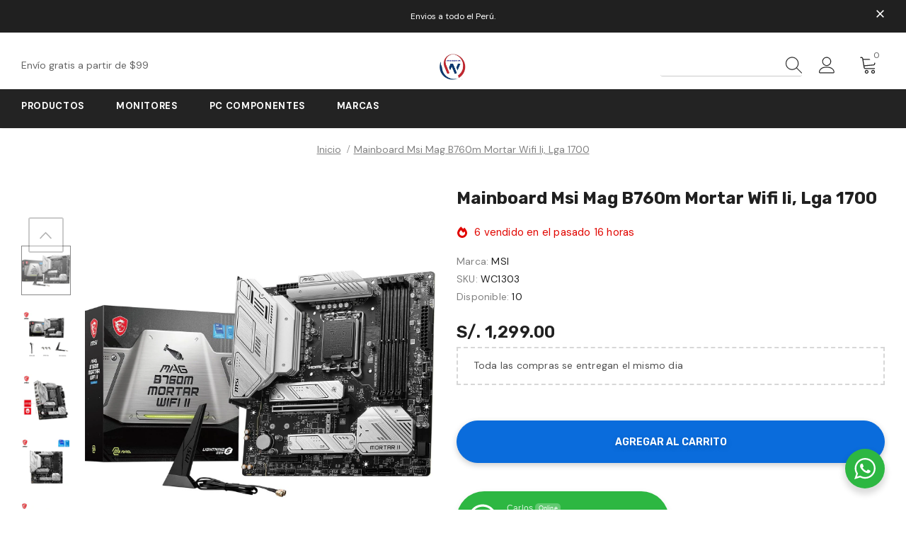

--- FILE ---
content_type: text/html; charset=utf-8
request_url: https://wondercris.com/products/mainboard-msi-mag-b760m-mortar-wifi-ii-lga-1700
body_size: 48218
content:
  <!doctype html>
<!--[if lt IE 7]><html class="no-js lt-ie9 lt-ie8 lt-ie7" lang="en"> <![endif]-->
<!--[if IE 7]><html class="no-js lt-ie9 lt-ie8" lang="en"> <![endif]-->
<!--[if IE 8]><html class="no-js lt-ie9" lang="en"> <![endif]-->
<!--[if IE 9 ]><html class="ie9 no-js"> <![endif]-->
<!--[if (gt IE 9)|!(IE)]><!--> <html class="no-js"> <!--<![endif]-->
<head> 

  <!-- Basic page needs ================================================== -->
  <meta charset="utf-8">
  <meta http-equiv="X-UA-Compatible" content="IE=edge,chrome=1">
	
  <!-- Title and description ================================================== -->
   
  <title>
    Mainboard Msi Mag B760m Mortar Wifi Ii, Lga 1700
    
    

     &ndash; 
     WonderCris Perú
    
  </title>
  

  
  <meta name="description" content="Mainboard Msi Mag B760m Mortar Wifi Ii, Lga 1700Compatible con procesadores Intel Core de 14ª/13ª/12ª generación, procesadores Intel Pentium Gold y Celeron para zócalo LGA 1700Soporta memoria DDR5, hasta 7800+(OC) MHzDiseño de potencia mejorado: 12+1+1 Sistema de alimentación de riel dueto, conectores de alimentación d">
  

  <!-- Product meta ================================================== -->
  


  <meta property="og:type" content="product">
  <meta property="og:title" content="Mainboard Msi Mag B760m Mortar Wifi Ii, Lga 1700">
  
  <meta property="og:image" content="http://wondercris.com/cdn/shop/files/f31d1805-5224-437f-a497-7e8b819466d6_grande.jpg?v=1719129799">
  <meta property="og:image:secure_url" content="https://wondercris.com/cdn/shop/files/f31d1805-5224-437f-a497-7e8b819466d6_grande.jpg?v=1719129799">
  
  <meta property="og:image" content="http://wondercris.com/cdn/shop/files/e3c4fa09-d022-469b-9a43-6cc30fe8aec2_grande.jpg?v=1719129800">
  <meta property="og:image:secure_url" content="https://wondercris.com/cdn/shop/files/e3c4fa09-d022-469b-9a43-6cc30fe8aec2_grande.jpg?v=1719129800">
  
  <meta property="og:image" content="http://wondercris.com/cdn/shop/files/552e4860-5518-43ca-9076-f916f17129b9_grande.jpg?v=1719129799">
  <meta property="og:image:secure_url" content="https://wondercris.com/cdn/shop/files/552e4860-5518-43ca-9076-f916f17129b9_grande.jpg?v=1719129799">
  
  <meta property="og:price:amount" content="1,299.00">
  <meta property="og:price:currency" content="PEN">


  <meta property="og:description" content="Mainboard Msi Mag B760m Mortar Wifi Ii, Lga 1700Compatible con procesadores Intel Core de 14ª/13ª/12ª generación, procesadores Intel Pentium Gold y Celeron para zócalo LGA 1700Soporta memoria DDR5, hasta 7800+(OC) MHzDiseño de potencia mejorado: 12+1+1 Sistema de alimentación de riel dueto, conectores de alimentación d">


  <meta property="og:url" content="https://wondercris.com/products/mainboard-msi-mag-b760m-mortar-wifi-ii-lga-1700">
  <meta property="og:site_name" content=" WonderCris Perú">
  <!-- /snippets/twitter-card.liquid -->





  <meta name="twitter:card" content="product">
  <meta name="twitter:title" content="Mainboard Msi Mag B760m Mortar Wifi Ii, Lga 1700">
  <meta name="twitter:description" content="Mainboard Msi Mag B760m Mortar Wifi Ii, Lga 1700Compatible con procesadores Intel Core de 14ª/13ª/12ª generación, procesadores Intel Pentium Gold y Celeron para zócalo LGA 1700Soporta memoria DDR5, hasta 7800+(OC) MHzDiseño de potencia mejorado: 12+1+1 Sistema de alimentación de riel dueto, conectores de alimentación de CPU duales de 8 pines, Core Boost, Memory BoostExperiencia de juego Lightning Fast: ranura PCIe 5.0, Lightning Gen 4 x4 M.2, USB 3.2 Gen 2 x2Solución térmica premium: el diseño del disipador térmico extendido y el escudo M.2 Frozr están diseñados para sistemas de alto rendimiento y trabajos sin pararMAG B760M MORTAR WIFI II está diseñado para jugadores y proporciona una base estable, sólida y duradera para construcciones de PC mATX compactas. Con soluciones Wi-Fi 6E, LAN 2.5G, DDR5, PCIe 5.0 y 3 conectores M.2, está listo para procesadores Intel® Core de 14.ª y 13.ª">
  <meta name="twitter:image" content="https://wondercris.com/cdn/shop/files/f31d1805-5224-437f-a497-7e8b819466d6_medium.jpg?v=1719129799">
  <meta name="twitter:image:width" content="240">
  <meta name="twitter:image:height" content="240">
  <meta name="twitter:label1" content="Price">
  <meta name="twitter:data1" content="S/. 1,299.00 PEN">
  
  <meta name="twitter:label2" content="Brand">
  <meta name="twitter:data2" content="MSI">
  



  <!-- Helpers ================================================== -->
  <link rel="canonical" href="https://wondercris.com/products/mainboard-msi-mag-b760m-mortar-wifi-ii-lga-1700">
  <link canonical-shop-url="https://wondercris.com/">
  <meta name="viewport" content="width=device-width,initial-scale=1">
  <link rel="preload" href="//wondercris.com/cdn/shop/t/5/assets/vendor.min.css?v=72559489221033970801652160385" as="style">
  <link rel="preload" href="//wondercris.com/cdn/shop/t/5/assets/theme-styles.css?v=109867114990539303371652160924" as="style">
  <link rel="preload" href="//wondercris.com/cdn/shop/t/5/assets/theme-styles-responsive.css?v=35086428576900104271652160420" as="style">
  <link rel="preload" href="//wondercris.com/cdn/shop/t/5/assets/theme-settings.css?v=13740817316196911301719196020" as="style">
  <link rel="preload" href="//wondercris.com/cdn/shop/t/5/assets/header-05.css?v=180687859257110468381652160364" as="style">
  <link rel="preload" href="//wondercris.com/cdn/shop/t/5/assets/header-06.css?v=126606608905150543181652160364" as="style">
  <link rel="preload" href="//wondercris.com/cdn/shop/t/5/assets/header-07.css?v=100353581849455261521652160365" as="style">
  <link rel="preload" href="//wondercris.com/cdn/shop/t/5/assets/header-08.css?v=110770940473052809951652160365" as="style">
  <link rel="preload" href="//wondercris.com/cdn/shop/t/5/assets/footer-06.css?v=132629616272968652451652160353" as="style">
  <link rel="preload" href="//wondercris.com/cdn/shop/t/5/assets/footer-07.css?v=19457261069086938391652160353" as="style">
  <link rel="preload" href="//wondercris.com/cdn/shop/t/5/assets/footer-08.css?v=17161311055609253561652160354" as="style">
  <link rel="preload" href="//wondercris.com/cdn/shop/t/5/assets/footer-09.css?v=31723816694365087181652160355" as="style">
  <link rel="preload" href="//wondercris.com/cdn/shop/t/5/assets/product-skin.css?v=86030726725359264551652160378" as="style">
  <link rel="preload" href="//wondercris.com/cdn/shop/t/5/assets/layout_style_1170.css?v=175837568721092489071652160374" as="style">
  <link rel="preload" href="//wondercris.com/cdn/shop/t/5/assets/layout_style_fullwidth.css?v=139908533630461757151652160375" as="style">
  <link rel="preload" href="//wondercris.com/cdn/shop/t/5/assets/layout_style_flower.css?v=46301794337413993831652160374" as="style">
  <link rel="preload" href="//wondercris.com/cdn/shop/t/5/assets/layout_style_suppermarket.css?v=128954938120041481171652160376" as="style">
  <link rel="preload" href="//wondercris.com/cdn/shop/t/5/assets/layout_style_surfup.css?v=6333508663724808751652160376" as="style">
  <link rel="preload" href="//wondercris.com/cdn/shop/t/5/assets/product-supermarket.css?v=99903393280426978281652933839" as="style">
  <link rel="preload" href="//wondercris.com/cdn/shop/t/5/assets/jquery.min.js?v=56888366816115934351652160372" as="script">

  <!-- Favicon -->
  
  <link rel="shortcut icon" href="//wondercris.com/cdn/shop/files/favicon-16x16_32x32.png?v=1653609388" type="image/png">
  
  
  <!-- Styles -->
  <style>
    
@import url('https://fonts.googleapis.com/css?family=DM+Sans:300,300i,400,400i,500,500i,600,600i,700,700i,800,800i&display=swap');
			    

          
@import url('https://fonts.googleapis.com/css?family=Rubik:300,300i,400,400i,500,500i,600,600i,700,700i,800,800i&display=swap');
			        
          
    
    :root {
      --font_size: 14px;
      --font_size_minus1: 13px;
      --font_size_minus2: 12px;
      --font_size_minus3: 11px;
      --font_size_minus4: 10px;
      --font_size_plus1: 15px;
      --font_size_plus2: 16px;
      --font_size_plus3: 17px;
      --font_size_plus4: 18px;
      --font_size_plus5: 19px;
      --font_size_plus6: 20px;
      --font_size_plus7: 21px;
      --font_size_plus8: 22px;
      --font_size_plus9: 23px;
      --font_size_plus10: 24px;
      --font_size_plus11: 25px;
      --font_size_plus12: 26px;
      --font_size_plus13: 27px;
      --font_size_plus14: 28px;
      --font_size_plus15: 29px;
      --font_size_plus16: 30px;
      --font_size_plus18: 32px;
      --font_size_plus21: 35px;
      --font_size_plus22: 36px;
      --font_size_plus23: 37px;
      --font_size_plus24: 38px;
      --font_size_plus29: 43px;
      --font_size_plus33: 47px;
      --font_size_plus34: 48px;

	  --fonts_name: DM Sans;
	  --fonts_name_2: Rubik;

      /* Color */
      --body_bg: #ffffff;
      --body_color: #505050;
      --link_color: #0a6cdc;
      --link_color_hover: #232323;
      --link_color_underline: rgba(10, 108, 220, 0.3);

      /* Breadcrumb */
      --breadcrumb_color : #808080;
      --breadcrumb_text_transform : capitalize;

      /* Header and Title */
      --page_title_font_size: 20px;
      --page_title_font_size_minus4: 16px;
      --page_title_font_size_minus6: 14px;
      --page_title_font_size_plus5: 25px;
      --page_title_color: #202020;
      --page_title_text_align : left;
      --page_title_color_underline: rgba(32, 32, 32, 0.3);

      /* Product  */
      --product_name_font_size: 16px;
      --product_name_line_height: 26px;
      --product_text_transform: capitalize;
      --product_name_font_weight: 400;
      --product_name_text_align: left;
      --product_vendor_text_transform: capitalize;
      --product_vendor_font_weight: 500;
      --product_vendor_font_size: 14px;

      --color_title_pr: #202020;
      --color_title_pr_hover: #202020;
      --color_title_pr_hover_underline: rgba(32, 32, 32, 0.3);
      --color_vendor : #202020;
      --sale_text : #e10600;
      --bg_sale : #ffd8d7;
      --custom_label_text : #fd9427;
      --custom_label_bg : #feedbd;
      --bundle_label_text : #43b200;
      --bundle_label_bg : #d7ffd2;
      --new_label_text : #0a6cdc;
      --new_label_bg : #d2e7ff;
      --new_label_border : #d2e7ff;
      --sold_out_text : #505050;
      --bg_sold_out : #e7e7e7;
      --color_price: #202020;
      --color_price_sale: #e10600;
      --color_compare_price: #505050;
      --color_compare_product: #ffffff;
      
        --color_quick_view: #202020;
        --bg_quick_view: #ffffff;
      
      --border_quick_view: transparent;
      --color_wishlist: #0e0e0e;
      --bg_wishlist: #f5f5f5;
      --border_wishlist: transparent;
      --bg_wishlist_active: #ffe5e5;

      /* Button 1 */
      --background_1: #0a6cdc;
      --color_1 : #ffffff;
      --border_1 : #0a6cdc;

      /* Button 2 */
      --background_2: #ffffff;
      --color_2 : #202020;
      --border_2 : #505050;

      /* Button 3 */
      --background_3: #202020;
      --color_3 : #ffffff;
      --border_3 : #202020;

      /* Button Add To Cart */
      --color_add_to_cart : #fff;
      --border_add_to_cart : #000;
      --background_add_to_cart : #000;

      --color_add_to_cart_hover : #000;
      --border_add_to_cart_hover : #000;
      --background_add_to_cart_hover : #fff;


      /* Button */
      
        --button_font_family: Rubik;
      
      --button_font_size: px;
      --button_font_weight: ;
      --button_border_radius: px;
      --button_border_width: px;
      --button_border_style: ;
      --button_text_align: ;
      --button_text_transform: ;
      --button_letter_spacing: ;
      --button_padding_top: px;
      --button_padding_bottom: px;
      --button_padding_left: px;
      --button_padding_right: px;

      

      /* Border Color */
      --border_widget_title : #e0e0e0;
      --border_color_1 : #ebebeb;
      --border_color_2: #e7e7e7;
      --border_page_title: #eaeaea;
      --border_input: #cbcbcb;
      --border_checkbox: #d0d0d0;
      --border_dropdown: #dadada;
      --border_bt_sidebar : #f6f6f6;
      --color_icon_drop: #6b6b6b;

      
          --color_ipt: #3c3c3c;
        

      
      --color_slick_arrow: #000000;
      --color_border_slick_arrow: #505050;
      --color_bg_slick_arrow: #ffffff;
      

      /*color Mobile*/

      --color_menu_mb: #232323;
      --color_menu_level3: #3c3c3c;

      /* Mixin ================= */
      
          --padding_btn: 14px 15px 12px !important;
          --padding_btn_bundle: 14px 15px 12px;
          --padding_btn_qv_add_to_cart: 14px 15px 12px;
          --font_size_btn: var(--font_size);
          --letter_spacing_btn: 0;
      

      
      
          --color-price-box: var(--color_compare_price);
      

      --color_review: #fac325;
      --color_review_empty: #cccccc;

      --border-product-image: #e6e6e6;

      
      --border-radius-17: 0;
      --border-radius-50: 0;
      

      --ask_an_expert_positon: 20vh;
      --ask_an_expert_positon_tb: 14vh;
    }
</style>
  <link href="//wondercris.com/cdn/shop/t/5/assets/vendor.min.css?v=72559489221033970801652160385" rel="stylesheet" type="text/css" media="all" />
<link href="//wondercris.com/cdn/shop/t/5/assets/theme-styles.css?v=109867114990539303371652160924" rel="stylesheet" type="text/css" media="all" />
<link href="//wondercris.com/cdn/shop/t/5/assets/theme-styles-responsive.css?v=35086428576900104271652160420" rel="stylesheet" type="text/css" media="all" />
<link href="//wondercris.com/cdn/shop/t/5/assets/theme-settings.css?v=13740817316196911301719196020" rel="stylesheet" type="text/css" media="all" />



















	<link href="//wondercris.com/cdn/shop/t/5/assets/footer-09.css?v=31723816694365087181652160355" rel="stylesheet" type="text/css" media="all" />





	<link href="//wondercris.com/cdn/shop/t/5/assets/product-supermarket.css?v=99903393280426978281652933839" rel="stylesheet" type="text/css" media="all" />





	<link href="//wondercris.com/cdn/shop/t/5/assets/category-supermarket.css?v=101059380243023040721652160346" rel="stylesheet" type="text/css" media="all" />









	<link href="//wondercris.com/cdn/shop/t/5/assets/layout_style_surfup.css?v=6333508663724808751652160376" rel="stylesheet" type="text/css" media="all" />


  
   <!-- Scripts -->
  <script src="//wondercris.com/cdn/shop/t/5/assets/jquery.min.js?v=56888366816115934351652160372" type="text/javascript"></script>
<script src="//wondercris.com/cdn/shop/t/5/assets/jquery-cookie.min.js?v=72365755745404048181652160371" type="text/javascript"></script>
<script src="//wondercris.com/cdn/shop/t/5/assets/lazysizes.min.js?v=84414966064882348651652160377" type="text/javascript"></script>

<script>
  	window.lazySizesConfig = window.lazySizesConfig || {};
    lazySizesConfig.loadMode = 1;
    window.lazySizesConfig.init = false;
    lazySizes.init();
  
    window.ajax_cart = "upsell";
    window.money_format = "S/. {{amount}}";//"S/. {{amount}} PEN";
    window.shop_currency = "PEN";
    window.show_multiple_currencies = false;
    window.use_color_swatch = true;
    window.product_variant_name = true;
        window.color_swatch_style = "normal";
    window.enable_sidebar_multiple_choice = true;
    window.file_url = "//wondercris.com/cdn/shop/files/?601";
    window.asset_url = "";
    window.router = "";
    window.swatch_recently = "color";
    window.label_sale = "discount_sale";
    window.layout_style = "layout_style_surfup";
    window.layout_home = "";
    window.product_style = "supermarket";
    window.category_style = "supermarket";
    window.layout_body = "default";
        
    window.inventory_text = {
        in_stock: "",
        many_in_stock: "",
        out_of_stock: "",
        add_to_cart: "Agregar al carrito",
        add_all_to_cart: "",
        sold_out: "Agotado",
        select_options : "",
        unavailable: "No disponible",
        view_all_collection: "",
        no_more_product: "",
        show_options: "",
        hide_options: "",
        adding : "",
        thank_you : "",
        add_more : "",
        cart_feedback : "",
        add_wishlist : "",
        remove_wishlist : "",
        add_wishlist_1 : "",
        remove_wishlist_1 : "",
        previous: "",
        next: "",
      	pre_order : "",
        hotStock: "",
        view_more: "",
        view_less : "",
        show_more: "",
        show_less : "",
        days : "",
        hours : "",
        mins : "",
        secs : "",

        customlabel: "",
        newlabel: "Nuevo",
        salelabel: "",
        soldoutlabel: "Agotado",
        bundlelabel: "",

        message_compare : "",
        message_iscart : "",

        add_compare : "",
        remove_compare : "",
        remove: "Quitar",
        warning_quantity: "",
    };
    window.multi_lang = false;
    window.collection_pagination_type = "default";

    window.newsletter_popup = false;
    window.hidden_newsletter = true;
    window.option_ptoduct1 = "size";
    window.option_ptoduct2 = "color";
    window.option_ptoduct3 = "option 3"

    /* Free Shipping Message */
    window.free_shipping_color1 = "#f44336";  
    window.free_shipping_color2 = "#ff9800";
    window.free_shipping_color3 = "#69c69c";
    window.free_shipping_price = 100;
    window.free_shipping_text = {
        free_shipping_message_1: "",
        free_shipping_message_2:"",
        free_shipping_message_3: "",
        free_shipping_message_4: "",
        free_shipping_1: "",
        free_shipping_2: "",
    }

</script>

  <!-- Header hook for plugins ================================ -->
  <script>window.performance && window.performance.mark && window.performance.mark('shopify.content_for_header.start');</script><meta name="facebook-domain-verification" content="aiizqq9bnn59duzo2vy6czm5obrkle">
<meta name="google-site-verification" content="Fpw2DLX3WCMx6yjcUQ0aTCqJmApm5EUjfilXBdFrg64">
<meta name="facebook-domain-verification" content="bumbt95zdml7x3s0d5b92ijhe0wqxn">
<meta name="google-site-verification" content="Duj1DoxK0aAyV5CDx3NRCIQ0eLnbT-zN6YoypJ0iAcA">
<meta id="shopify-digital-wallet" name="shopify-digital-wallet" content="/62728339687/digital_wallets/dialog">
<link rel="alternate" type="application/json+oembed" href="https://wondercris.com/products/mainboard-msi-mag-b760m-mortar-wifi-ii-lga-1700.oembed">
<script async="async" src="/checkouts/internal/preloads.js?locale=es-PE"></script>
<script id="shopify-features" type="application/json">{"accessToken":"feb410a92a0107429c06cbe4006058c2","betas":["rich-media-storefront-analytics"],"domain":"wondercris.com","predictiveSearch":true,"shopId":62728339687,"locale":"es"}</script>
<script>var Shopify = Shopify || {};
Shopify.shop = "tecnosersac.myshopify.com";
Shopify.locale = "es";
Shopify.currency = {"active":"PEN","rate":"1.0"};
Shopify.country = "PE";
Shopify.theme = {"name":"Ella-5.1.0-sections-ready","id":132686184679,"schema_name":"Ella","schema_version":"5.1.0","theme_store_id":null,"role":"main"};
Shopify.theme.handle = "null";
Shopify.theme.style = {"id":null,"handle":null};
Shopify.cdnHost = "wondercris.com/cdn";
Shopify.routes = Shopify.routes || {};
Shopify.routes.root = "/";</script>
<script type="module">!function(o){(o.Shopify=o.Shopify||{}).modules=!0}(window);</script>
<script>!function(o){function n(){var o=[];function n(){o.push(Array.prototype.slice.apply(arguments))}return n.q=o,n}var t=o.Shopify=o.Shopify||{};t.loadFeatures=n(),t.autoloadFeatures=n()}(window);</script>
<script id="shop-js-analytics" type="application/json">{"pageType":"product"}</script>
<script defer="defer" async type="module" src="//wondercris.com/cdn/shopifycloud/shop-js/modules/v2/client.init-shop-cart-sync_C3W1cIGX.es.esm.js"></script>
<script defer="defer" async type="module" src="//wondercris.com/cdn/shopifycloud/shop-js/modules/v2/chunk.common_BL03_Ulh.esm.js"></script>
<script type="module">
  await import("//wondercris.com/cdn/shopifycloud/shop-js/modules/v2/client.init-shop-cart-sync_C3W1cIGX.es.esm.js");
await import("//wondercris.com/cdn/shopifycloud/shop-js/modules/v2/chunk.common_BL03_Ulh.esm.js");

  window.Shopify.SignInWithShop?.initShopCartSync?.({"fedCMEnabled":true,"windoidEnabled":true});

</script>
<script id="__st">var __st={"a":62728339687,"offset":-18000,"reqid":"f5a25c60-d84a-4388-a6c8-1104ff06bbc7-1768052240","pageurl":"wondercris.com\/products\/mainboard-msi-mag-b760m-mortar-wifi-ii-lga-1700","u":"08fd46b6a977","p":"product","rtyp":"product","rid":8928345227495};</script>
<script>window.ShopifyPaypalV4VisibilityTracking = true;</script>
<script id="captcha-bootstrap">!function(){'use strict';const t='contact',e='account',n='new_comment',o=[[t,t],['blogs',n],['comments',n],[t,'customer']],c=[[e,'customer_login'],[e,'guest_login'],[e,'recover_customer_password'],[e,'create_customer']],r=t=>t.map((([t,e])=>`form[action*='/${t}']:not([data-nocaptcha='true']) input[name='form_type'][value='${e}']`)).join(','),a=t=>()=>t?[...document.querySelectorAll(t)].map((t=>t.form)):[];function s(){const t=[...o],e=r(t);return a(e)}const i='password',u='form_key',d=['recaptcha-v3-token','g-recaptcha-response','h-captcha-response',i],f=()=>{try{return window.sessionStorage}catch{return}},m='__shopify_v',_=t=>t.elements[u];function p(t,e,n=!1){try{const o=window.sessionStorage,c=JSON.parse(o.getItem(e)),{data:r}=function(t){const{data:e,action:n}=t;return t[m]||n?{data:e,action:n}:{data:t,action:n}}(c);for(const[e,n]of Object.entries(r))t.elements[e]&&(t.elements[e].value=n);n&&o.removeItem(e)}catch(o){console.error('form repopulation failed',{error:o})}}const l='form_type',E='cptcha';function T(t){t.dataset[E]=!0}const w=window,h=w.document,L='Shopify',v='ce_forms',y='captcha';let A=!1;((t,e)=>{const n=(g='f06e6c50-85a8-45c8-87d0-21a2b65856fe',I='https://cdn.shopify.com/shopifycloud/storefront-forms-hcaptcha/ce_storefront_forms_captcha_hcaptcha.v1.5.2.iife.js',D={infoText:'Protegido por hCaptcha',privacyText:'Privacidad',termsText:'Términos'},(t,e,n)=>{const o=w[L][v],c=o.bindForm;if(c)return c(t,g,e,D).then(n);var r;o.q.push([[t,g,e,D],n]),r=I,A||(h.body.append(Object.assign(h.createElement('script'),{id:'captcha-provider',async:!0,src:r})),A=!0)});var g,I,D;w[L]=w[L]||{},w[L][v]=w[L][v]||{},w[L][v].q=[],w[L][y]=w[L][y]||{},w[L][y].protect=function(t,e){n(t,void 0,e),T(t)},Object.freeze(w[L][y]),function(t,e,n,w,h,L){const[v,y,A,g]=function(t,e,n){const i=e?o:[],u=t?c:[],d=[...i,...u],f=r(d),m=r(i),_=r(d.filter((([t,e])=>n.includes(e))));return[a(f),a(m),a(_),s()]}(w,h,L),I=t=>{const e=t.target;return e instanceof HTMLFormElement?e:e&&e.form},D=t=>v().includes(t);t.addEventListener('submit',(t=>{const e=I(t);if(!e)return;const n=D(e)&&!e.dataset.hcaptchaBound&&!e.dataset.recaptchaBound,o=_(e),c=g().includes(e)&&(!o||!o.value);(n||c)&&t.preventDefault(),c&&!n&&(function(t){try{if(!f())return;!function(t){const e=f();if(!e)return;const n=_(t);if(!n)return;const o=n.value;o&&e.removeItem(o)}(t);const e=Array.from(Array(32),(()=>Math.random().toString(36)[2])).join('');!function(t,e){_(t)||t.append(Object.assign(document.createElement('input'),{type:'hidden',name:u})),t.elements[u].value=e}(t,e),function(t,e){const n=f();if(!n)return;const o=[...t.querySelectorAll(`input[type='${i}']`)].map((({name:t})=>t)),c=[...d,...o],r={};for(const[a,s]of new FormData(t).entries())c.includes(a)||(r[a]=s);n.setItem(e,JSON.stringify({[m]:1,action:t.action,data:r}))}(t,e)}catch(e){console.error('failed to persist form',e)}}(e),e.submit())}));const S=(t,e)=>{t&&!t.dataset[E]&&(n(t,e.some((e=>e===t))),T(t))};for(const o of['focusin','change'])t.addEventListener(o,(t=>{const e=I(t);D(e)&&S(e,y())}));const B=e.get('form_key'),M=e.get(l),P=B&&M;t.addEventListener('DOMContentLoaded',(()=>{const t=y();if(P)for(const e of t)e.elements[l].value===M&&p(e,B);[...new Set([...A(),...v().filter((t=>'true'===t.dataset.shopifyCaptcha))])].forEach((e=>S(e,t)))}))}(h,new URLSearchParams(w.location.search),n,t,e,['guest_login'])})(!0,!0)}();</script>
<script integrity="sha256-4kQ18oKyAcykRKYeNunJcIwy7WH5gtpwJnB7kiuLZ1E=" data-source-attribution="shopify.loadfeatures" defer="defer" src="//wondercris.com/cdn/shopifycloud/storefront/assets/storefront/load_feature-a0a9edcb.js" crossorigin="anonymous"></script>
<script data-source-attribution="shopify.dynamic_checkout.dynamic.init">var Shopify=Shopify||{};Shopify.PaymentButton=Shopify.PaymentButton||{isStorefrontPortableWallets:!0,init:function(){window.Shopify.PaymentButton.init=function(){};var t=document.createElement("script");t.src="https://wondercris.com/cdn/shopifycloud/portable-wallets/latest/portable-wallets.es.js",t.type="module",document.head.appendChild(t)}};
</script>
<script data-source-attribution="shopify.dynamic_checkout.buyer_consent">
  function portableWalletsHideBuyerConsent(e){var t=document.getElementById("shopify-buyer-consent"),n=document.getElementById("shopify-subscription-policy-button");t&&n&&(t.classList.add("hidden"),t.setAttribute("aria-hidden","true"),n.removeEventListener("click",e))}function portableWalletsShowBuyerConsent(e){var t=document.getElementById("shopify-buyer-consent"),n=document.getElementById("shopify-subscription-policy-button");t&&n&&(t.classList.remove("hidden"),t.removeAttribute("aria-hidden"),n.addEventListener("click",e))}window.Shopify?.PaymentButton&&(window.Shopify.PaymentButton.hideBuyerConsent=portableWalletsHideBuyerConsent,window.Shopify.PaymentButton.showBuyerConsent=portableWalletsShowBuyerConsent);
</script>
<script data-source-attribution="shopify.dynamic_checkout.cart.bootstrap">document.addEventListener("DOMContentLoaded",(function(){function t(){return document.querySelector("shopify-accelerated-checkout-cart, shopify-accelerated-checkout")}if(t())Shopify.PaymentButton.init();else{new MutationObserver((function(e,n){t()&&(Shopify.PaymentButton.init(),n.disconnect())})).observe(document.body,{childList:!0,subtree:!0})}}));
</script>

<script>window.performance && window.performance.mark && window.performance.mark('shopify.content_for_header.end');</script>

  <!--[if lt IE 9]>
  <script src="//html5shiv.googlecode.com/svn/trunk/html5.js" type="text/javascript"></script>
  <![endif]-->

  
  
  

  <script>

    Shopify.productOptionsMap = {};
    Shopify.quickViewOptionsMap = {};

    Shopify.updateOptionsInSelector = function(selectorIndex, wrapperSlt) {
        Shopify.optionsMap = wrapperSlt === '.product' ? Shopify.productOptionsMap : Shopify.quickViewOptionsMap;

        switch (selectorIndex) {
            case 0:
                var key = 'root';
                var selector = $(wrapperSlt + ' .single-option-selector:eq(0)');
                break;
            case 1:
                var key = $(wrapperSlt + ' .single-option-selector:eq(0)').val();
                var selector = $(wrapperSlt + ' .single-option-selector:eq(1)');
                break;
            case 2:
                var key = $(wrapperSlt + ' .single-option-selector:eq(0)').val();
                key += ' / ' + $(wrapperSlt + ' .single-option-selector:eq(1)').val();
                var selector = $(wrapperSlt + ' .single-option-selector:eq(2)');
        }

        var initialValue = selector.val();
        selector.empty();

        var availableOptions = Shopify.optionsMap[key];

        if (availableOptions && availableOptions.length) {
            for (var i = 0; i < availableOptions.length; i++) {
                var option = availableOptions[i].replace('-sold-out','');
                var newOption = $('<option></option>').val(option).html(option);

                selector.append(newOption);
            }

            $(wrapperSlt + ' .swatch[data-option-index="' + selectorIndex + '"] .swatch-element').each(function() {
                // debugger;
                if ($.inArray($(this).attr('data-value'), availableOptions) !== -1) {
                    $(this).addClass('available').removeClass('soldout').find(':radio').prop('disabled',false).prop('checked',true);
                }
                else {
                    if ($.inArray($(this).attr('data-value') + '-sold-out', availableOptions) !== -1) {
                        $(this).addClass('available').addClass('soldout').find(':radio').prop('disabled',false).prop('checked',true);
                    } else {
                        $(this).removeClass('available').addClass('soldout').find(':radio').prop('disabled',true).prop('checked',false);
                    }
                    
                }
            });

            if ($.inArray(initialValue, availableOptions) !== -1) {
                selector.val(initialValue);
            }

            selector.trigger('change');
        };
    };

    Shopify.linkOptionSelectors = function(product, wrapperSlt, check) {
        // Building our mapping object.
        Shopify.optionsMap = wrapperSlt === '.product' ? Shopify.productOptionsMap : Shopify.quickViewOptionsMap;
        var arr_1= [],
            arr_2= [],
            arr_3= [];

        Shopify.optionsMap['root'] == [];
        for (var i = 0; i < product.variants.length; i++) {
            var variant = product.variants[i];
            if (variant) {
                var key1 = variant.option1;
                var key2 = variant.option1 + ' / ' + variant.option2;
                Shopify.optionsMap[key1] = [];
                Shopify.optionsMap[key2] = [];
            }
        }
        for (var i = 0; i < product.variants.length; i++) {
            var variant = product.variants[i];
            if (variant) {
                if (window.use_color_swatch) {
                    if (variant.available) {
                        // Gathering values for the 1st drop-down.
                        Shopify.optionsMap['root'] = Shopify.optionsMap['root'] || [];

                        // if ($.inArray(variant.option1 + '-sold-out', Shopify.optionsMap['root']) !== -1) {
                        //     Shopify.optionsMap['root'].pop();
                        // } 

                        arr_1.push(variant.option1);
                        arr_1 = $.unique(arr_1);

                        Shopify.optionsMap['root'].push(variant.option1);

                        Shopify.optionsMap['root'] = Shopify.uniq(Shopify.optionsMap['root']);

                        // Gathering values for the 2nd drop-down.
                        if (product.options.length > 1) {
                        var key = variant.option1;
                            Shopify.optionsMap[key] = Shopify.optionsMap[key] || [];
                            // if ($.inArray(variant.option2 + '-sold-out', Shopify.optionsMap[key]) !== -1) {
                            //     Shopify.optionsMap[key].pop();
                            // } 
                            Shopify.optionsMap[key].push(variant.option2);
                            if ($.inArray(variant.option2, arr_2) === -1) {
                                arr_2.push(variant.option2);
                                arr_2 = $.unique(arr_2);
                            }
                            Shopify.optionsMap[key] = Shopify.uniq(Shopify.optionsMap[key]);
                        }

                        // Gathering values for the 3rd drop-down.
                        if (product.options.length === 3) {
                            var key = variant.option1 + ' / ' + variant.option2;
                            Shopify.optionsMap[key] = Shopify.optionsMap[key] || [];
                            Shopify.optionsMap[key].push(variant.option3);

                            if ($.inArray(variant.option3, arr_3) === -1) {
                                arr_3.push(variant.option3);
                                arr_3 = $.unique(arr_3);
                            }
                            
                            Shopify.optionsMap[key] = Shopify.uniq(Shopify.optionsMap[key]);
                        }
                    } else {
                        // Gathering values for the 1st drop-down.
                        Shopify.optionsMap['root'] = Shopify.optionsMap['root'] || [];
                        if ($.inArray(variant.option1, arr_1) === -1) {
                            Shopify.optionsMap['root'].push(variant.option1 + '-sold-out');
                        }
                        
                        Shopify.optionsMap['root'] = Shopify.uniq(Shopify.optionsMap['root']);

                        // Gathering values for the 2nd drop-down.
                        if (product.options.length > 1) {
                            var key = variant.option1;
                            Shopify.optionsMap[key] = Shopify.optionsMap[key] || [];
                            // Shopify.optionsMap[key].push(variant.option2);

                            // if ($.inArray(variant.option2, arr_2) === -1) {
                                Shopify.optionsMap[key].push(variant.option2 + '-sold-out');
                            // }
                            
                            Shopify.optionsMap[key] = Shopify.uniq(Shopify.optionsMap[key]);
                        }

                        // Gathering values for the 3rd drop-down.
                        if (product.options.length === 3) {
                            var key = variant.option1 + ' / ' + variant.option2;
                            Shopify.optionsMap[key] = Shopify.optionsMap[key] || [];
//                             if ($.inArray(variant.option3, arr_3) === -1) {
                                Shopify.optionsMap[key].push(variant.option3 + '-sold-out');
//                             }
                            Shopify.optionsMap[key] = Shopify.uniq(Shopify.optionsMap[key]);
                        }

                    }
                } else {
                    // Gathering values for the 1st drop-down.
                    if (check) {
                        if (variant.available) {
                            Shopify.optionsMap['root'] = Shopify.optionsMap['root'] || [];
                            Shopify.optionsMap['root'].push(variant.option1);
                            Shopify.optionsMap['root'] = Shopify.uniq(Shopify.optionsMap['root']);

                            // Gathering values for the 2nd drop-down.
                            if (product.options.length > 1) {
                            var key = variant.option1;
                                Shopify.optionsMap[key] = Shopify.optionsMap[key] || [];
                                Shopify.optionsMap[key].push(variant.option2);
                                Shopify.optionsMap[key] = Shopify.uniq(Shopify.optionsMap[key]);
                            }

                            // Gathering values for the 3rd drop-down.
                            if (product.options.length === 3) {
                                var key = variant.option1 + ' / ' + variant.option2;
                                Shopify.optionsMap[key] = Shopify.optionsMap[key] || [];
                                Shopify.optionsMap[key].push(variant.option3);
                                Shopify.optionsMap[key] = Shopify.uniq(Shopify.optionsMap[key]);
                            }
                        }
                    } else {
                        Shopify.optionsMap['root'] = Shopify.optionsMap['root'] || [];

                        Shopify.optionsMap['root'].push(variant.option1);
                        Shopify.optionsMap['root'] = Shopify.uniq(Shopify.optionsMap['root']);

                        // Gathering values for the 2nd drop-down.
                        if (product.options.length > 1) {
                        var key = variant.option1;
                            Shopify.optionsMap[key] = Shopify.optionsMap[key] || [];
                            Shopify.optionsMap[key].push(variant.option2);
                            Shopify.optionsMap[key] = Shopify.uniq(Shopify.optionsMap[key]);
                        }

                        // Gathering values for the 3rd drop-down.
                        if (product.options.length === 3) {
                            var key = variant.option1 + ' / ' + variant.option2;
                            Shopify.optionsMap[key] = Shopify.optionsMap[key] || [];
                            Shopify.optionsMap[key].push(variant.option3);
                            Shopify.optionsMap[key] = Shopify.uniq(Shopify.optionsMap[key]);
                        }
                    }
                    
                }
            }
        };

        // Update options right away.
        Shopify.updateOptionsInSelector(0, wrapperSlt);

        if (product.options.length > 1) Shopify.updateOptionsInSelector(1, wrapperSlt);
        if (product.options.length === 3) Shopify.updateOptionsInSelector(2, wrapperSlt);

        // When there is an update in the first dropdown.
        $(wrapperSlt + " .single-option-selector:eq(0)").change(function() {
            Shopify.updateOptionsInSelector(1, wrapperSlt);
            if (product.options.length === 3) Shopify.updateOptionsInSelector(2, wrapperSlt);
            return true;
        });

        // When there is an update in the second dropdown.
        $(wrapperSlt + " .single-option-selector:eq(1)").change(function() {
            if (product.options.length === 3) Shopify.updateOptionsInSelector(2, wrapperSlt);
            return true;
        });
    };
</script>
  
  <script nomodule src="https://unpkg.com/@google/model-viewer/dist/model-viewer-legacy.js"></script>
  

<link rel="stylesheet" href="//wondercris.com/cdn/shop/t/5/assets/seedgrow-whatsapp-style.css?v=98871650463428833311656433441"><link href="https://monorail-edge.shopifysvc.com" rel="dns-prefetch">
<script>(function(){if ("sendBeacon" in navigator && "performance" in window) {try {var session_token_from_headers = performance.getEntriesByType('navigation')[0].serverTiming.find(x => x.name == '_s').description;} catch {var session_token_from_headers = undefined;}var session_cookie_matches = document.cookie.match(/_shopify_s=([^;]*)/);var session_token_from_cookie = session_cookie_matches && session_cookie_matches.length === 2 ? session_cookie_matches[1] : "";var session_token = session_token_from_headers || session_token_from_cookie || "";function handle_abandonment_event(e) {var entries = performance.getEntries().filter(function(entry) {return /monorail-edge.shopifysvc.com/.test(entry.name);});if (!window.abandonment_tracked && entries.length === 0) {window.abandonment_tracked = true;var currentMs = Date.now();var navigation_start = performance.timing.navigationStart;var payload = {shop_id: 62728339687,url: window.location.href,navigation_start,duration: currentMs - navigation_start,session_token,page_type: "product"};window.navigator.sendBeacon("https://monorail-edge.shopifysvc.com/v1/produce", JSON.stringify({schema_id: "online_store_buyer_site_abandonment/1.1",payload: payload,metadata: {event_created_at_ms: currentMs,event_sent_at_ms: currentMs}}));}}window.addEventListener('pagehide', handle_abandonment_event);}}());</script>
<script id="web-pixels-manager-setup">(function e(e,d,r,n,o){if(void 0===o&&(o={}),!Boolean(null===(a=null===(i=window.Shopify)||void 0===i?void 0:i.analytics)||void 0===a?void 0:a.replayQueue)){var i,a;window.Shopify=window.Shopify||{};var t=window.Shopify;t.analytics=t.analytics||{};var s=t.analytics;s.replayQueue=[],s.publish=function(e,d,r){return s.replayQueue.push([e,d,r]),!0};try{self.performance.mark("wpm:start")}catch(e){}var l=function(){var e={modern:/Edge?\/(1{2}[4-9]|1[2-9]\d|[2-9]\d{2}|\d{4,})\.\d+(\.\d+|)|Firefox\/(1{2}[4-9]|1[2-9]\d|[2-9]\d{2}|\d{4,})\.\d+(\.\d+|)|Chrom(ium|e)\/(9{2}|\d{3,})\.\d+(\.\d+|)|(Maci|X1{2}).+ Version\/(15\.\d+|(1[6-9]|[2-9]\d|\d{3,})\.\d+)([,.]\d+|)( \(\w+\)|)( Mobile\/\w+|) Safari\/|Chrome.+OPR\/(9{2}|\d{3,})\.\d+\.\d+|(CPU[ +]OS|iPhone[ +]OS|CPU[ +]iPhone|CPU IPhone OS|CPU iPad OS)[ +]+(15[._]\d+|(1[6-9]|[2-9]\d|\d{3,})[._]\d+)([._]\d+|)|Android:?[ /-](13[3-9]|1[4-9]\d|[2-9]\d{2}|\d{4,})(\.\d+|)(\.\d+|)|Android.+Firefox\/(13[5-9]|1[4-9]\d|[2-9]\d{2}|\d{4,})\.\d+(\.\d+|)|Android.+Chrom(ium|e)\/(13[3-9]|1[4-9]\d|[2-9]\d{2}|\d{4,})\.\d+(\.\d+|)|SamsungBrowser\/([2-9]\d|\d{3,})\.\d+/,legacy:/Edge?\/(1[6-9]|[2-9]\d|\d{3,})\.\d+(\.\d+|)|Firefox\/(5[4-9]|[6-9]\d|\d{3,})\.\d+(\.\d+|)|Chrom(ium|e)\/(5[1-9]|[6-9]\d|\d{3,})\.\d+(\.\d+|)([\d.]+$|.*Safari\/(?![\d.]+ Edge\/[\d.]+$))|(Maci|X1{2}).+ Version\/(10\.\d+|(1[1-9]|[2-9]\d|\d{3,})\.\d+)([,.]\d+|)( \(\w+\)|)( Mobile\/\w+|) Safari\/|Chrome.+OPR\/(3[89]|[4-9]\d|\d{3,})\.\d+\.\d+|(CPU[ +]OS|iPhone[ +]OS|CPU[ +]iPhone|CPU IPhone OS|CPU iPad OS)[ +]+(10[._]\d+|(1[1-9]|[2-9]\d|\d{3,})[._]\d+)([._]\d+|)|Android:?[ /-](13[3-9]|1[4-9]\d|[2-9]\d{2}|\d{4,})(\.\d+|)(\.\d+|)|Mobile Safari.+OPR\/([89]\d|\d{3,})\.\d+\.\d+|Android.+Firefox\/(13[5-9]|1[4-9]\d|[2-9]\d{2}|\d{4,})\.\d+(\.\d+|)|Android.+Chrom(ium|e)\/(13[3-9]|1[4-9]\d|[2-9]\d{2}|\d{4,})\.\d+(\.\d+|)|Android.+(UC? ?Browser|UCWEB|U3)[ /]?(15\.([5-9]|\d{2,})|(1[6-9]|[2-9]\d|\d{3,})\.\d+)\.\d+|SamsungBrowser\/(5\.\d+|([6-9]|\d{2,})\.\d+)|Android.+MQ{2}Browser\/(14(\.(9|\d{2,})|)|(1[5-9]|[2-9]\d|\d{3,})(\.\d+|))(\.\d+|)|K[Aa][Ii]OS\/(3\.\d+|([4-9]|\d{2,})\.\d+)(\.\d+|)/},d=e.modern,r=e.legacy,n=navigator.userAgent;return n.match(d)?"modern":n.match(r)?"legacy":"unknown"}(),u="modern"===l?"modern":"legacy",c=(null!=n?n:{modern:"",legacy:""})[u],f=function(e){return[e.baseUrl,"/wpm","/b",e.hashVersion,"modern"===e.buildTarget?"m":"l",".js"].join("")}({baseUrl:d,hashVersion:r,buildTarget:u}),m=function(e){var d=e.version,r=e.bundleTarget,n=e.surface,o=e.pageUrl,i=e.monorailEndpoint;return{emit:function(e){var a=e.status,t=e.errorMsg,s=(new Date).getTime(),l=JSON.stringify({metadata:{event_sent_at_ms:s},events:[{schema_id:"web_pixels_manager_load/3.1",payload:{version:d,bundle_target:r,page_url:o,status:a,surface:n,error_msg:t},metadata:{event_created_at_ms:s}}]});if(!i)return console&&console.warn&&console.warn("[Web Pixels Manager] No Monorail endpoint provided, skipping logging."),!1;try{return self.navigator.sendBeacon.bind(self.navigator)(i,l)}catch(e){}var u=new XMLHttpRequest;try{return u.open("POST",i,!0),u.setRequestHeader("Content-Type","text/plain"),u.send(l),!0}catch(e){return console&&console.warn&&console.warn("[Web Pixels Manager] Got an unhandled error while logging to Monorail."),!1}}}}({version:r,bundleTarget:l,surface:e.surface,pageUrl:self.location.href,monorailEndpoint:e.monorailEndpoint});try{o.browserTarget=l,function(e){var d=e.src,r=e.async,n=void 0===r||r,o=e.onload,i=e.onerror,a=e.sri,t=e.scriptDataAttributes,s=void 0===t?{}:t,l=document.createElement("script"),u=document.querySelector("head"),c=document.querySelector("body");if(l.async=n,l.src=d,a&&(l.integrity=a,l.crossOrigin="anonymous"),s)for(var f in s)if(Object.prototype.hasOwnProperty.call(s,f))try{l.dataset[f]=s[f]}catch(e){}if(o&&l.addEventListener("load",o),i&&l.addEventListener("error",i),u)u.appendChild(l);else{if(!c)throw new Error("Did not find a head or body element to append the script");c.appendChild(l)}}({src:f,async:!0,onload:function(){if(!function(){var e,d;return Boolean(null===(d=null===(e=window.Shopify)||void 0===e?void 0:e.analytics)||void 0===d?void 0:d.initialized)}()){var d=window.webPixelsManager.init(e)||void 0;if(d){var r=window.Shopify.analytics;r.replayQueue.forEach((function(e){var r=e[0],n=e[1],o=e[2];d.publishCustomEvent(r,n,o)})),r.replayQueue=[],r.publish=d.publishCustomEvent,r.visitor=d.visitor,r.initialized=!0}}},onerror:function(){return m.emit({status:"failed",errorMsg:"".concat(f," has failed to load")})},sri:function(e){var d=/^sha384-[A-Za-z0-9+/=]+$/;return"string"==typeof e&&d.test(e)}(c)?c:"",scriptDataAttributes:o}),m.emit({status:"loading"})}catch(e){m.emit({status:"failed",errorMsg:(null==e?void 0:e.message)||"Unknown error"})}}})({shopId: 62728339687,storefrontBaseUrl: "https://wondercris.com",extensionsBaseUrl: "https://extensions.shopifycdn.com/cdn/shopifycloud/web-pixels-manager",monorailEndpoint: "https://monorail-edge.shopifysvc.com/unstable/produce_batch",surface: "storefront-renderer",enabledBetaFlags: ["2dca8a86","a0d5f9d2"],webPixelsConfigList: [{"id":"460488935","configuration":"{\"config\":\"{\\\"pixel_id\\\":\\\"G-BPPVYTS8HQ\\\",\\\"target_country\\\":\\\"PE\\\",\\\"gtag_events\\\":[{\\\"type\\\":\\\"begin_checkout\\\",\\\"action_label\\\":\\\"G-BPPVYTS8HQ\\\"},{\\\"type\\\":\\\"search\\\",\\\"action_label\\\":\\\"G-BPPVYTS8HQ\\\"},{\\\"type\\\":\\\"view_item\\\",\\\"action_label\\\":[\\\"G-BPPVYTS8HQ\\\",\\\"MC-B85QEZLTV9\\\"]},{\\\"type\\\":\\\"purchase\\\",\\\"action_label\\\":[\\\"G-BPPVYTS8HQ\\\",\\\"MC-B85QEZLTV9\\\"]},{\\\"type\\\":\\\"page_view\\\",\\\"action_label\\\":[\\\"G-BPPVYTS8HQ\\\",\\\"MC-B85QEZLTV9\\\"]},{\\\"type\\\":\\\"add_payment_info\\\",\\\"action_label\\\":\\\"G-BPPVYTS8HQ\\\"},{\\\"type\\\":\\\"add_to_cart\\\",\\\"action_label\\\":\\\"G-BPPVYTS8HQ\\\"}],\\\"enable_monitoring_mode\\\":false}\"}","eventPayloadVersion":"v1","runtimeContext":"OPEN","scriptVersion":"b2a88bafab3e21179ed38636efcd8a93","type":"APP","apiClientId":1780363,"privacyPurposes":[],"dataSharingAdjustments":{"protectedCustomerApprovalScopes":["read_customer_address","read_customer_email","read_customer_name","read_customer_personal_data","read_customer_phone"]}},{"id":"219644135","configuration":"{\"pixel_id\":\"558798051362191\",\"pixel_type\":\"facebook_pixel\",\"metaapp_system_user_token\":\"-\"}","eventPayloadVersion":"v1","runtimeContext":"OPEN","scriptVersion":"ca16bc87fe92b6042fbaa3acc2fbdaa6","type":"APP","apiClientId":2329312,"privacyPurposes":["ANALYTICS","MARKETING","SALE_OF_DATA"],"dataSharingAdjustments":{"protectedCustomerApprovalScopes":["read_customer_address","read_customer_email","read_customer_name","read_customer_personal_data","read_customer_phone"]}},{"id":"shopify-app-pixel","configuration":"{}","eventPayloadVersion":"v1","runtimeContext":"STRICT","scriptVersion":"0450","apiClientId":"shopify-pixel","type":"APP","privacyPurposes":["ANALYTICS","MARKETING"]},{"id":"shopify-custom-pixel","eventPayloadVersion":"v1","runtimeContext":"LAX","scriptVersion":"0450","apiClientId":"shopify-pixel","type":"CUSTOM","privacyPurposes":["ANALYTICS","MARKETING"]}],isMerchantRequest: false,initData: {"shop":{"name":" WonderCris Perú","paymentSettings":{"currencyCode":"PEN"},"myshopifyDomain":"tecnosersac.myshopify.com","countryCode":"PE","storefrontUrl":"https:\/\/wondercris.com"},"customer":null,"cart":null,"checkout":null,"productVariants":[{"price":{"amount":1299.0,"currencyCode":"PEN"},"product":{"title":"Mainboard Msi Mag B760m Mortar Wifi Ii, Lga 1700","vendor":"MSI","id":"8928345227495","untranslatedTitle":"Mainboard Msi Mag B760m Mortar Wifi Ii, Lga 1700","url":"\/products\/mainboard-msi-mag-b760m-mortar-wifi-ii-lga-1700","type":"Mainboard"},"id":"49832231862503","image":{"src":"\/\/wondercris.com\/cdn\/shop\/files\/f31d1805-5224-437f-a497-7e8b819466d6.jpg?v=1719129799"},"sku":"WC1303","title":"Default Title","untranslatedTitle":"Default Title"}],"purchasingCompany":null},},"https://wondercris.com/cdn","7cecd0b6w90c54c6cpe92089d5m57a67346",{"modern":"","legacy":""},{"shopId":"62728339687","storefrontBaseUrl":"https:\/\/wondercris.com","extensionBaseUrl":"https:\/\/extensions.shopifycdn.com\/cdn\/shopifycloud\/web-pixels-manager","surface":"storefront-renderer","enabledBetaFlags":"[\"2dca8a86\", \"a0d5f9d2\"]","isMerchantRequest":"false","hashVersion":"7cecd0b6w90c54c6cpe92089d5m57a67346","publish":"custom","events":"[[\"page_viewed\",{}],[\"product_viewed\",{\"productVariant\":{\"price\":{\"amount\":1299.0,\"currencyCode\":\"PEN\"},\"product\":{\"title\":\"Mainboard Msi Mag B760m Mortar Wifi Ii, Lga 1700\",\"vendor\":\"MSI\",\"id\":\"8928345227495\",\"untranslatedTitle\":\"Mainboard Msi Mag B760m Mortar Wifi Ii, Lga 1700\",\"url\":\"\/products\/mainboard-msi-mag-b760m-mortar-wifi-ii-lga-1700\",\"type\":\"Mainboard\"},\"id\":\"49832231862503\",\"image\":{\"src\":\"\/\/wondercris.com\/cdn\/shop\/files\/f31d1805-5224-437f-a497-7e8b819466d6.jpg?v=1719129799\"},\"sku\":\"WC1303\",\"title\":\"Default Title\",\"untranslatedTitle\":\"Default Title\"}}]]"});</script><script>
  window.ShopifyAnalytics = window.ShopifyAnalytics || {};
  window.ShopifyAnalytics.meta = window.ShopifyAnalytics.meta || {};
  window.ShopifyAnalytics.meta.currency = 'PEN';
  var meta = {"product":{"id":8928345227495,"gid":"gid:\/\/shopify\/Product\/8928345227495","vendor":"MSI","type":"Mainboard","handle":"mainboard-msi-mag-b760m-mortar-wifi-ii-lga-1700","variants":[{"id":49832231862503,"price":129900,"name":"Mainboard Msi Mag B760m Mortar Wifi Ii, Lga 1700","public_title":null,"sku":"WC1303"}],"remote":false},"page":{"pageType":"product","resourceType":"product","resourceId":8928345227495,"requestId":"f5a25c60-d84a-4388-a6c8-1104ff06bbc7-1768052240"}};
  for (var attr in meta) {
    window.ShopifyAnalytics.meta[attr] = meta[attr];
  }
</script>
<script class="analytics">
  (function () {
    var customDocumentWrite = function(content) {
      var jquery = null;

      if (window.jQuery) {
        jquery = window.jQuery;
      } else if (window.Checkout && window.Checkout.$) {
        jquery = window.Checkout.$;
      }

      if (jquery) {
        jquery('body').append(content);
      }
    };

    var hasLoggedConversion = function(token) {
      if (token) {
        return document.cookie.indexOf('loggedConversion=' + token) !== -1;
      }
      return false;
    }

    var setCookieIfConversion = function(token) {
      if (token) {
        var twoMonthsFromNow = new Date(Date.now());
        twoMonthsFromNow.setMonth(twoMonthsFromNow.getMonth() + 2);

        document.cookie = 'loggedConversion=' + token + '; expires=' + twoMonthsFromNow;
      }
    }

    var trekkie = window.ShopifyAnalytics.lib = window.trekkie = window.trekkie || [];
    if (trekkie.integrations) {
      return;
    }
    trekkie.methods = [
      'identify',
      'page',
      'ready',
      'track',
      'trackForm',
      'trackLink'
    ];
    trekkie.factory = function(method) {
      return function() {
        var args = Array.prototype.slice.call(arguments);
        args.unshift(method);
        trekkie.push(args);
        return trekkie;
      };
    };
    for (var i = 0; i < trekkie.methods.length; i++) {
      var key = trekkie.methods[i];
      trekkie[key] = trekkie.factory(key);
    }
    trekkie.load = function(config) {
      trekkie.config = config || {};
      trekkie.config.initialDocumentCookie = document.cookie;
      var first = document.getElementsByTagName('script')[0];
      var script = document.createElement('script');
      script.type = 'text/javascript';
      script.onerror = function(e) {
        var scriptFallback = document.createElement('script');
        scriptFallback.type = 'text/javascript';
        scriptFallback.onerror = function(error) {
                var Monorail = {
      produce: function produce(monorailDomain, schemaId, payload) {
        var currentMs = new Date().getTime();
        var event = {
          schema_id: schemaId,
          payload: payload,
          metadata: {
            event_created_at_ms: currentMs,
            event_sent_at_ms: currentMs
          }
        };
        return Monorail.sendRequest("https://" + monorailDomain + "/v1/produce", JSON.stringify(event));
      },
      sendRequest: function sendRequest(endpointUrl, payload) {
        // Try the sendBeacon API
        if (window && window.navigator && typeof window.navigator.sendBeacon === 'function' && typeof window.Blob === 'function' && !Monorail.isIos12()) {
          var blobData = new window.Blob([payload], {
            type: 'text/plain'
          });

          if (window.navigator.sendBeacon(endpointUrl, blobData)) {
            return true;
          } // sendBeacon was not successful

        } // XHR beacon

        var xhr = new XMLHttpRequest();

        try {
          xhr.open('POST', endpointUrl);
          xhr.setRequestHeader('Content-Type', 'text/plain');
          xhr.send(payload);
        } catch (e) {
          console.log(e);
        }

        return false;
      },
      isIos12: function isIos12() {
        return window.navigator.userAgent.lastIndexOf('iPhone; CPU iPhone OS 12_') !== -1 || window.navigator.userAgent.lastIndexOf('iPad; CPU OS 12_') !== -1;
      }
    };
    Monorail.produce('monorail-edge.shopifysvc.com',
      'trekkie_storefront_load_errors/1.1',
      {shop_id: 62728339687,
      theme_id: 132686184679,
      app_name: "storefront",
      context_url: window.location.href,
      source_url: "//wondercris.com/cdn/s/trekkie.storefront.05c509f133afcfb9f2a8aef7ef881fd109f9b92e.min.js"});

        };
        scriptFallback.async = true;
        scriptFallback.src = '//wondercris.com/cdn/s/trekkie.storefront.05c509f133afcfb9f2a8aef7ef881fd109f9b92e.min.js';
        first.parentNode.insertBefore(scriptFallback, first);
      };
      script.async = true;
      script.src = '//wondercris.com/cdn/s/trekkie.storefront.05c509f133afcfb9f2a8aef7ef881fd109f9b92e.min.js';
      first.parentNode.insertBefore(script, first);
    };
    trekkie.load(
      {"Trekkie":{"appName":"storefront","development":false,"defaultAttributes":{"shopId":62728339687,"isMerchantRequest":null,"themeId":132686184679,"themeCityHash":"11499807881797323325","contentLanguage":"es","currency":"PEN","eventMetadataId":"23cbd381-d66a-45bf-bd56-47ac4445ff6c"},"isServerSideCookieWritingEnabled":true,"monorailRegion":"shop_domain","enabledBetaFlags":["65f19447"]},"Session Attribution":{},"S2S":{"facebookCapiEnabled":true,"source":"trekkie-storefront-renderer","apiClientId":580111}}
    );

    var loaded = false;
    trekkie.ready(function() {
      if (loaded) return;
      loaded = true;

      window.ShopifyAnalytics.lib = window.trekkie;

      var originalDocumentWrite = document.write;
      document.write = customDocumentWrite;
      try { window.ShopifyAnalytics.merchantGoogleAnalytics.call(this); } catch(error) {};
      document.write = originalDocumentWrite;

      window.ShopifyAnalytics.lib.page(null,{"pageType":"product","resourceType":"product","resourceId":8928345227495,"requestId":"f5a25c60-d84a-4388-a6c8-1104ff06bbc7-1768052240","shopifyEmitted":true});

      var match = window.location.pathname.match(/checkouts\/(.+)\/(thank_you|post_purchase)/)
      var token = match? match[1]: undefined;
      if (!hasLoggedConversion(token)) {
        setCookieIfConversion(token);
        window.ShopifyAnalytics.lib.track("Viewed Product",{"currency":"PEN","variantId":49832231862503,"productId":8928345227495,"productGid":"gid:\/\/shopify\/Product\/8928345227495","name":"Mainboard Msi Mag B760m Mortar Wifi Ii, Lga 1700","price":"1299.00","sku":"WC1303","brand":"MSI","variant":null,"category":"Mainboard","nonInteraction":true,"remote":false},undefined,undefined,{"shopifyEmitted":true});
      window.ShopifyAnalytics.lib.track("monorail:\/\/trekkie_storefront_viewed_product\/1.1",{"currency":"PEN","variantId":49832231862503,"productId":8928345227495,"productGid":"gid:\/\/shopify\/Product\/8928345227495","name":"Mainboard Msi Mag B760m Mortar Wifi Ii, Lga 1700","price":"1299.00","sku":"WC1303","brand":"MSI","variant":null,"category":"Mainboard","nonInteraction":true,"remote":false,"referer":"https:\/\/wondercris.com\/products\/mainboard-msi-mag-b760m-mortar-wifi-ii-lga-1700"});
      }
    });


        var eventsListenerScript = document.createElement('script');
        eventsListenerScript.async = true;
        eventsListenerScript.src = "//wondercris.com/cdn/shopifycloud/storefront/assets/shop_events_listener-3da45d37.js";
        document.getElementsByTagName('head')[0].appendChild(eventsListenerScript);

})();</script>
  <script>
  if (!window.ga || (window.ga && typeof window.ga !== 'function')) {
    window.ga = function ga() {
      (window.ga.q = window.ga.q || []).push(arguments);
      if (window.Shopify && window.Shopify.analytics && typeof window.Shopify.analytics.publish === 'function') {
        window.Shopify.analytics.publish("ga_stub_called", {}, {sendTo: "google_osp_migration"});
      }
      console.error("Shopify's Google Analytics stub called with:", Array.from(arguments), "\nSee https://help.shopify.com/manual/promoting-marketing/pixels/pixel-migration#google for more information.");
    };
    if (window.Shopify && window.Shopify.analytics && typeof window.Shopify.analytics.publish === 'function') {
      window.Shopify.analytics.publish("ga_stub_initialized", {}, {sendTo: "google_osp_migration"});
    }
  }
</script>
<script
  defer
  src="https://wondercris.com/cdn/shopifycloud/perf-kit/shopify-perf-kit-3.0.3.min.js"
  data-application="storefront-renderer"
  data-shop-id="62728339687"
  data-render-region="gcp-us-central1"
  data-page-type="product"
  data-theme-instance-id="132686184679"
  data-theme-name="Ella"
  data-theme-version="5.1.0"
  data-monorail-region="shop_domain"
  data-resource-timing-sampling-rate="10"
  data-shs="true"
  data-shs-beacon="true"
  data-shs-export-with-fetch="true"
  data-shs-logs-sample-rate="1"
  data-shs-beacon-endpoint="https://wondercris.com/api/collect"
></script>
</head>

    

    

     


<body data-url-lang="/cart" id="mainboard-msi-mag-b760m-mortar-wifi-ii-lga-1700" class="header-02-tpl  
 template-product style_product_grid_4 layout_style_surfup 
 before-you-leave-disableMobile product_layout_supermarket
" data-page-handle="mainboard-msi-mag-b760m-mortar-wifi-ii-lga-1700">
  	
    
<div class="wrapper-header wrapper_header_02 header-lang-style2 ">
    <div id="shopify-section-header-02" class="shopify-section"><style>
    /*  Header Top  */
    
    
    
    
    /*  Search  */
    
    
    
    
    
    /*  Header Bottom  */
    
    
    
    
    
    
    
    
    
    /*  Cart  */
    
    
    
    
    

    .header-logo a.logo-title,
    .header-logo .logo-title svg {
      color: #000000;
    }
  
    .header-top {
        background-color: #202020;
        color: #ffffff;
    }
    
    .header-top a {
        color: #ffffff;
    }

    .header-top .close {
        margin-top: -2px;
    }

    .header-top .top-message {
        font-weight: 400;
        letter-spacing: 0;
        padding: 11px 25px 10px 25px;
        font-size: 12px;
    }

    .header-top .top-message p a:hover {
        border-bottom-color: #ffffff;
    }
    
    .header-top .close:hover {
        color: #ffffff;
    }

    .text-center {
        text-align: center;
    }
    
    .logo-img {
        display: inline-block;
    }
    
    .header-mb .logo-img img,
    .logo-fixed .logo-img img,
    .header-mb .logo-title {
        width: 26px;
    }
    
    .header-pc .logo-img img {
        width: 37px;
    }

    .header-02 .search-form .input-group-field {
        color: #646464;
        background-color: #ffffff;
        border-bottom-color: #cbcbcb;
    }
    .search-open .template-index .header-02 .search-form .input-group-field {
        color: #646464;
        background-color: #ffffff;
        border-bottom-color: #cbcbcb;
    }

    .header-02 .search-form .search-bar ::-webkit-input-placeholder {
        color: #646464;
    }
    
    .header-02 .search-form .search-bar ::-moz-placeholder {
        color: #646464;
    }

    .header-02 .search-form .search-bar :-ms-input-placeholder {
        color: #646464;
    }

    .header-02 .search-form .search-bar :-moz-placeholder {
        color: #646464;
    }

    .cart-icon .cartCount {
        background-color: #ffffff;
        color: #646464;
        font-size: 12px;
        font-weight: 400;
    }
    .wrapper_header_02 .sticky-wrapper .cart-icon .cartCount {
        max-height: 23px;
        line-height: 21px;
    }

    

    @media (max-width:1199px) {
        .search-open .wrapper-header .search-bar {
            background-color: #ffffff;
        }
        .wrapper-navigation .header-bottom-right{
            border-top: 1px solid #ebebeb;
            padding-top: 20px;
            margin-top: 15px;
        }
         .wrapper_header_02 .mb-area .wishlist .wishlist-quantity{
            display: inline-block;
            min-width: 23px;
            height: 23px;
            line-height: 23px;
            text-align: center;
            border-radius: 50%;
            background-color: #ffffff;
            color: #646464;
            font-size: 12px;
            font-weight: 400;
            margin-left: 10px;
         }

        .cart-icon svg {
            width: 26px;
            height: 26px;
        }
    }   
  
    @media (min-width:1200px) {
        .wrapper_header_02 .header-pc .icon-search svg,
        .wrapper_header_02 .customer-links svg,
        .wrapper_header_02 .wishlist svg,
        .wrapper_header_02 .header-pc .cart-icon svg {
            color: #232323
        }

        .search-open .wrapper_header_02 .search-form .search-bar {
            background-color: #ffffff;
        }

        .wrapper_header_02 .icon-search {
            color: #232323;
        }

        .wrapper_header_02 .wishlist {
            position: relative;
        }
        .wishlist-quantity {
            background: #ffffff;
            color: #000000;
            font-size: 12px;
            font-weight: 400;
            min-width: 23px;
            line-height: 23px;
            height: 23px;
            top: -10px;
            right: -7px;
            -moz-border-radius: 50%;
            -webkit-border-radius: 50%;
            -ms-border-radius: 50%;
            -o-border-radius: 50%;
            border-radius: 50%;
            text-align: center;
            position: absolute;
            padding: 0 3px
        }

        .header-02 .header-bottom {
            background-color: #ffffff;
            color: #646464;
        }
        
        .header-02 .lang-currency-groups, .header-02 .shipping-text {
            display: inline-block;
        }
        
        .header-02 .lang-currency-groups .dropdown-label {
            color: #646464;
        }
        
        .lang-currency-groups .btn-group .dropdown-item {
            color: var(--color_menu_level3);
        }
        
        .lang-currency-groups .btn-group .dropdown-item:hover,
        .lang-currency-groups .btn-group .dropdown-item:focus:
        .lang-currency-groups .btn-group .dropdown-item:active,
        .lang-currency-groups .btn-group .dropdown-item.active {
            color: #646464;
        }
        
        .lang-currency-groups .dropdown-menu {
            background-color: #ffffff;
        }
        
        .search-open .wrapper_header_02 .search-form .close-search  {
            color: #646464;
        }
        .wrapper_header_02 .header-bottom {
            padding-top: 30px;
            padding-bottom: 8px;
        }

        .header-lang-style2 .lang-currency-groups {
            margin-left: 0
        }
        .header-lang-style2 .lang-currency-groups .dropdown-toggle:after {
            color: #646464;
        }

        
    }
</style>

<header class="site-header header-02" role="banner">
    
    <div class="header-top">
        <div class="container">
            <div class="top-message">
                <p>
                    
<span>Envios a todo el Perú.</span>

                </p>
                <a href="#" title="close" class="close" data-close-header-top>
                    <svg aria-hidden="true" data-prefix="fal" data-icon="times" role="img" xmlns="http://www.w3.org/2000/svg" viewBox="0 0 320 512" class="svg-inline--fa fa-times fa-w-10 fa-2x"><path fill="currentColor" d="M193.94 256L296.5 153.44l21.15-21.15c3.12-3.12 3.12-8.19 0-11.31l-22.63-22.63c-3.12-3.12-8.19-3.12-11.31 0L160 222.06 36.29 98.34c-3.12-3.12-8.19-3.12-11.31 0L2.34 120.97c-3.12 3.12-3.12 8.19 0 11.31L126.06 256 2.34 379.71c-3.12 3.12-3.12 8.19 0 11.31l22.63 22.63c3.12 3.12 8.19 3.12 11.31 0L160 289.94 262.56 392.5l21.15 21.15c3.12 3.12 8.19 3.12 11.31 0l22.63-22.63c3.12-3.12 3.12-8.19 0-11.31L193.94 256z" class=""></path></svg>
                </a>
            </div>    
        </div>
    </div>
    

    <a href="#" class="icon-nav close-menu-mb" title="Menu Mobile Icon" data-menu-mb-toogle>
        <span class="icon-line"></span>
    </a>
    
    <div class="header-bottom" data-sticky-mb>
        <div class="container">
            <div class="wrapper-header-bt">                
                <div class="header-mb header_mobile_2">          
    <div class="header-mb-left header-mb-items">
        <div class="hamburger-icon svg-mb">
            <a href="#" class="icon-nav" title="Menu Mobile Icon" data-menu-mb-toogle>
                <span class="icon-line"></span>
            </a>
        </div>

        

        
          <div class="header-logo">
            
            <a class="logo-title" href="/">
               WonderCris Perú
            </a>
            
          </div>
        


    </div>

  <div class="header-mb-middle header-mb-items">
    
  </div>

  <div class="header-mb-right header-mb-items">
    
      
        <div class="search-mb svg-mb">
            <a href="#" title="Search Icon" class="icon-search" data-search-mobile-toggle>
                
	<svg version="1.1" id="Layer_1" xmlns="http://www.w3.org/2000/svg" xmlns:xlink="http://www.w3.org/1999/xlink" x="0px" y="0px"
		 viewBox="0 0 512 512" style="enable-background:new 0 0 512 512;" xml:space="preserve">
		<g>
			<g>
				<path d="M508.875,493.792L353.089,338.005c32.358-35.927,52.245-83.296,52.245-135.339C405.333,90.917,314.417,0,202.667,0
					S0,90.917,0,202.667s90.917,202.667,202.667,202.667c52.043,0,99.411-19.887,135.339-52.245l155.786,155.786
					c2.083,2.083,4.813,3.125,7.542,3.125c2.729,0,5.458-1.042,7.542-3.125C513.042,504.708,513.042,497.958,508.875,493.792z
					 M202.667,384c-99.979,0-181.333-81.344-181.333-181.333S102.688,21.333,202.667,21.333S384,102.677,384,202.667
					S302.646,384,202.667,384z"/>
			</g>
		</g>
	</svg>


            </a>

            <a href="javascript:void(0)" title="close" class="close close-search">
                <svg aria-hidden="true" data-prefix="fal" data-icon="times" role="img" xmlns="http://www.w3.org/2000/svg" viewBox="0 0 320 512" class="svg-inline--fa fa-times fa-w-10 fa-2x"><path fill="currentColor" d="M193.94 256L296.5 153.44l21.15-21.15c3.12-3.12 3.12-8.19 0-11.31l-22.63-22.63c-3.12-3.12-8.19-3.12-11.31 0L160 222.06 36.29 98.34c-3.12-3.12-8.19-3.12-11.31 0L2.34 120.97c-3.12 3.12-3.12 8.19 0 11.31L126.06 256 2.34 379.71c-3.12 3.12-3.12 8.19 0 11.31l22.63 22.63c3.12 3.12 8.19 3.12 11.31 0L160 289.94 262.56 392.5l21.15 21.15c3.12 3.12 8.19 3.12 11.31 0l22.63-22.63c3.12-3.12 3.12-8.19 0-11.31L193.94 256z" class=""></path></svg>
            </a>
        
            <div class="search-form" data-ajax-search>
    <div class="header-search">
        <div class="header-search__form">
            <a href="javascript:void(0)" title="close" class="close close-search">
                <svg aria-hidden="true" data-prefix="fal" data-icon="times" role="img" xmlns="http://www.w3.org/2000/svg" viewBox="0 0 320 512" class="svg-inline--fa fa-times fa-w-10 fa-2x"><path fill="currentColor" d="M193.94 256L296.5 153.44l21.15-21.15c3.12-3.12 3.12-8.19 0-11.31l-22.63-22.63c-3.12-3.12-8.19-3.12-11.31 0L160 222.06 36.29 98.34c-3.12-3.12-8.19-3.12-11.31 0L2.34 120.97c-3.12 3.12-3.12 8.19 0 11.31L126.06 256 2.34 379.71c-3.12 3.12-3.12 8.19 0 11.31l22.63 22.63c3.12 3.12 8.19 3.12 11.31 0L160 289.94 262.56 392.5l21.15 21.15c3.12 3.12 8.19 3.12 11.31 0l22.63-22.63c3.12-3.12 3.12-8.19 0-11.31L193.94 256z" class=""></path></svg>
            </a>
            <form action="/search" method="get" class="search-bar" role="search">
              	<input type="hidden" name="options[prefix]" value="last">
                    <input type="search" name="q" 
                     
                    placeholder="" 
                    class="input-group-field header-search__input" aria-label="Search Site" autocomplete="off">
                <button type="submit" class="btn icon-search">
                    
	<svg version="1.1" id="Layer_1" xmlns="http://www.w3.org/2000/svg" xmlns:xlink="http://www.w3.org/1999/xlink" x="0px" y="0px"
		 viewBox="0 0 512 512" style="enable-background:new 0 0 512 512;" xml:space="preserve">
		<g>
			<g>
				<path d="M508.875,493.792L353.089,338.005c32.358-35.927,52.245-83.296,52.245-135.339C405.333,90.917,314.417,0,202.667,0
					S0,90.917,0,202.667s90.917,202.667,202.667,202.667c52.043,0,99.411-19.887,135.339-52.245l155.786,155.786
					c2.083,2.083,4.813,3.125,7.542,3.125c2.729,0,5.458-1.042,7.542-3.125C513.042,504.708,513.042,497.958,508.875,493.792z
					 M202.667,384c-99.979,0-181.333-81.344-181.333-181.333S102.688,21.333,202.667,21.333S384,102.677,384,202.667
					S302.646,384,202.667,384z"/>
			</g>
		</g>
	</svg>


                </button>
                
            </form>       
        </div>

        <div class="quickSearchResultsWrap" style="display: none;">
            <div class="custom-scrollbar">
                <div class="container">
                    
                    <div class="header-block header-search__trending">
                        <div class="box-title">
                            
<span>Búsquedas principales</span>

                        </div>

                        <ul class="list-item">
                            
                            
                            

                            <li class="item">
                                <a href="/search?q=sample*&amp;type=product" title="" class="highlight">
                                    
                                        
<span>sample</span>

                                        
	<svg version="1.1" id="Layer_1" xmlns="http://www.w3.org/2000/svg" xmlns:xlink="http://www.w3.org/1999/xlink" x="0px" y="0px"
		 viewBox="0 0 512 512" style="enable-background:new 0 0 512 512;" xml:space="preserve">
		<g>
			<g>
				<path d="M508.875,493.792L353.089,338.005c32.358-35.927,52.245-83.296,52.245-135.339C405.333,90.917,314.417,0,202.667,0
					S0,90.917,0,202.667s90.917,202.667,202.667,202.667c52.043,0,99.411-19.887,135.339-52.245l155.786,155.786
					c2.083,2.083,4.813,3.125,7.542,3.125c2.729,0,5.458-1.042,7.542-3.125C513.042,504.708,513.042,497.958,508.875,493.792z
					 M202.667,384c-99.979,0-181.333-81.344-181.333-181.333S102.688,21.333,202.667,21.333S384,102.677,384,202.667
					S302.646,384,202.667,384z"/>
			</g>
		</g>
	</svg>


                                    
                                </a>
                            </li>
                            

                            

                            

                            <li class="item">
                                <a href="/search?q=dempus*&amp;type=product" title="" class="highlight">
                                    
                                        
<span>dempus</span>

                                        
	<svg version="1.1" id="Layer_1" xmlns="http://www.w3.org/2000/svg" xmlns:xlink="http://www.w3.org/1999/xlink" x="0px" y="0px"
		 viewBox="0 0 512 512" style="enable-background:new 0 0 512 512;" xml:space="preserve">
		<g>
			<g>
				<path d="M508.875,493.792L353.089,338.005c32.358-35.927,52.245-83.296,52.245-135.339C405.333,90.917,314.417,0,202.667,0
					S0,90.917,0,202.667s90.917,202.667,202.667,202.667c52.043,0,99.411-19.887,135.339-52.245l155.786,155.786
					c2.083,2.083,4.813,3.125,7.542,3.125c2.729,0,5.458-1.042,7.542-3.125C513.042,504.708,513.042,497.958,508.875,493.792z
					 M202.667,384c-99.979,0-181.333-81.344-181.333-181.333S102.688,21.333,202.667,21.333S384,102.677,384,202.667
					S302.646,384,202.667,384z"/>
			</g>
		</g>
	</svg>


                                    
                                </a>
                            </li>
                            

                            

                            
                            <li class="item">
                                <a href="/search?q=lorem*&amp;type=product" title="" class="highlight">
                                    
                                        
<span>lorem</span>

                                        
	<svg version="1.1" id="Layer_1" xmlns="http://www.w3.org/2000/svg" xmlns:xlink="http://www.w3.org/1999/xlink" x="0px" y="0px"
		 viewBox="0 0 512 512" style="enable-background:new 0 0 512 512;" xml:space="preserve">
		<g>
			<g>
				<path d="M508.875,493.792L353.089,338.005c32.358-35.927,52.245-83.296,52.245-135.339C405.333,90.917,314.417,0,202.667,0
					S0,90.917,0,202.667s90.917,202.667,202.667,202.667c52.043,0,99.411-19.887,135.339-52.245l155.786,155.786
					c2.083,2.083,4.813,3.125,7.542,3.125c2.729,0,5.458-1.042,7.542-3.125C513.042,504.708,513.042,497.958,508.875,493.792z
					 M202.667,384c-99.979,0-181.333-81.344-181.333-181.333S102.688,21.333,202.667,21.333S384,102.677,384,202.667
					S302.646,384,202.667,384z"/>
			</g>
		</g>
	</svg>


                                    
                                </a>
                            </li>
                            

                            

                            
                            <li class="item">
                                <a href="/search?q=loremous-saliduar*&amp;type=product" title="" class="highlight">
                                    
                                        
<span>loremous saliduar</span>

                                        
	<svg version="1.1" id="Layer_1" xmlns="http://www.w3.org/2000/svg" xmlns:xlink="http://www.w3.org/1999/xlink" x="0px" y="0px"
		 viewBox="0 0 512 512" style="enable-background:new 0 0 512 512;" xml:space="preserve">
		<g>
			<g>
				<path d="M508.875,493.792L353.089,338.005c32.358-35.927,52.245-83.296,52.245-135.339C405.333,90.917,314.417,0,202.667,0
					S0,90.917,0,202.667s90.917,202.667,202.667,202.667c52.043,0,99.411-19.887,135.339-52.245l155.786,155.786
					c2.083,2.083,4.813,3.125,7.542,3.125c2.729,0,5.458-1.042,7.542-3.125C513.042,504.708,513.042,497.958,508.875,493.792z
					 M202.667,384c-99.979,0-181.333-81.344-181.333-181.333S102.688,21.333,202.667,21.333S384,102.677,384,202.667
					S302.646,384,202.667,384z"/>
			</g>
		</g>
	</svg>


                                    
                                </a>
                            </li>
                            

                            

                            
                            <li class="item">
                                <a href="/search?q=women-shirt*&amp;type=product" title="" class="highlight">
                                    
                                        
<span>women shirt</span>

                                        
	<svg version="1.1" id="Layer_1" xmlns="http://www.w3.org/2000/svg" xmlns:xlink="http://www.w3.org/1999/xlink" x="0px" y="0px"
		 viewBox="0 0 512 512" style="enable-background:new 0 0 512 512;" xml:space="preserve">
		<g>
			<g>
				<path d="M508.875,493.792L353.089,338.005c32.358-35.927,52.245-83.296,52.245-135.339C405.333,90.917,314.417,0,202.667,0
					S0,90.917,0,202.667s90.917,202.667,202.667,202.667c52.043,0,99.411-19.887,135.339-52.245l155.786,155.786
					c2.083,2.083,4.813,3.125,7.542,3.125c2.729,0,5.458-1.042,7.542-3.125C513.042,504.708,513.042,497.958,508.875,493.792z
					 M202.667,384c-99.979,0-181.333-81.344-181.333-181.333S102.688,21.333,202.667,21.333S384,102.677,384,202.667
					S302.646,384,202.667,384z"/>
			</g>
		</g>
	</svg>


                                    
                                </a>
                            </li>
                            

                            

                            
                            <li class="item">
                                <a href="/search?q=accessories*&amp;type=product" title="" class="highlight">
                                    
                                        
<span>accessories</span>

                                        
	<svg version="1.1" id="Layer_1" xmlns="http://www.w3.org/2000/svg" xmlns:xlink="http://www.w3.org/1999/xlink" x="0px" y="0px"
		 viewBox="0 0 512 512" style="enable-background:new 0 0 512 512;" xml:space="preserve">
		<g>
			<g>
				<path d="M508.875,493.792L353.089,338.005c32.358-35.927,52.245-83.296,52.245-135.339C405.333,90.917,314.417,0,202.667,0
					S0,90.917,0,202.667s90.917,202.667,202.667,202.667c52.043,0,99.411-19.887,135.339-52.245l155.786,155.786
					c2.083,2.083,4.813,3.125,7.542,3.125c2.729,0,5.458-1.042,7.542-3.125C513.042,504.708,513.042,497.958,508.875,493.792z
					 M202.667,384c-99.979,0-181.333-81.344-181.333-181.333S102.688,21.333,202.667,21.333S384,102.677,384,202.667
					S302.646,384,202.667,384z"/>
			</g>
		</g>
	</svg>


                                    
                                </a>
                            </li>
                            
                        </ul>
                    </div>
                    

                    
                    <div class="header-block header-search__product">
                        <div class="box-title">
                            
<span>Most popular</span>

                        </div>

                        <div class="search__products">
                            <div class="products-grid row">
                                
                            </div>                    
                        </div>
                    </div>
                    
                    
                    <div class="header-search__results-wrapper"></div>          
                </div>
            </div>
        </div>
    </div>
  
     

    <script id="search-results-template" type="text/template7">
        
        {{#if is_loading}}
        <div class="header-search__results">
            <div class="header-search__spinner-container">
                <div class="loading-modal modal"><div></div><div></div><div></div><div></div></div>
            </div>
        </div>

        {{else}}

        {{#if is_show}}
        <div class="header-search__results header-block">
            
            {{#if has_results}}
            <div class="box-title">
                {{ title_heading }}
            </div>

            <div class="search__products">
                <div class="products-grid row">
                    {{#each results}}

                    <div class="grid-item col-6 col-sm-4 col6 ">
                        <div class="inner product-item">
                            <div class="inner-top">
                                <div class="product-top">
                                    <div class="product-image">
                                        <a href="{{url}}" class="product-grid-image">
                                            <img src="{{image}}" alt="{{image_alt}}">                                               
                                        </a>
                                    </div>
                                </div>

                                <div class="product-bottom">

                                    

                                    <a class="product-title" href="{{url}}">
                                        {{title}}
                                    </a>

                                    <div class="price-box">
                                        {{#if on_sale}}
                                        <div class="price-sale">
                                            <span class="old-price">{{ compare_at_price }}</span>
                                            <span class="special-price">
                                                {{ price }}
                                            </span>
                                        </div>
                                        {{else}}
                                        <div class="price-regular">
                                            <span>{{ price }}</span>
                                        </div>
                                        {{/if}}
                                    </div>
                                </div>
                            </div>
                        </div>
                    </div>

                    {{/each}}
                </div>              
            </div>
            
            <div class="text-center">            
                <a href="{{results_url}}" class="text-results header-search__see-more" data-results-count="{{results_count}}">
                    {{results_label}} ({{results_count}})
                </a>
            </div>
            {{else}}

            <p class="header-search__no-results text-results">{{ results_label }}</p>
            {{/if}}
            
        </div>
        {{/if}}
        {{/if}}
    
    </script>
</div>
        </div>  
      
    

    
      
      <div class="acc-mb svg-mb">
        <a href="#" title="User Icon" class="icon-user" data-user-mobile-toggle>
          
            <svg xmlns="http://www.w3.org/2000/svg" xmlns:xlink="http://www.w3.org/1999/xlink" id="lnr-user" viewBox="0 0 1024 1024" width="100%" height="100%"><title>user</title><path class="path1" d="M486.4 563.2c-155.275 0-281.6-126.325-281.6-281.6s126.325-281.6 281.6-281.6 281.6 126.325 281.6 281.6-126.325 281.6-281.6 281.6zM486.4 51.2c-127.043 0-230.4 103.357-230.4 230.4s103.357 230.4 230.4 230.4c127.042 0 230.4-103.357 230.4-230.4s-103.358-230.4-230.4-230.4z"/><path class="path2" d="M896 1024h-819.2c-42.347 0-76.8-34.451-76.8-76.8 0-3.485 0.712-86.285 62.72-168.96 36.094-48.126 85.514-86.36 146.883-113.634 74.957-33.314 168.085-50.206 276.797-50.206 108.71 0 201.838 16.893 276.797 50.206 61.37 27.275 110.789 65.507 146.883 113.634 62.008 82.675 62.72 165.475 62.72 168.96 0 42.349-34.451 76.8-76.8 76.8zM486.4 665.6c-178.52 0-310.267 48.789-381 141.093-53.011 69.174-54.195 139.904-54.2 140.61 0 14.013 11.485 25.498 25.6 25.498h819.2c14.115 0 25.6-11.485 25.6-25.6-0.006-0.603-1.189-71.333-54.198-140.507-70.734-92.304-202.483-141.093-381.002-141.093z"/></svg>
          
        </a>
      </div>
      
    

    <div class="cart-icon svg-mb">
      <a href="#" title="Cart Icon" data-cart-toggle>
        
          
<svg viewBox="0 0 1024 1024" xmlns="http://www.w3.org/2000/svg">
    <path class="path1" d="M409.6 1024c-56.464 0-102.4-45.936-102.4-102.4s45.936-102.4 102.4-102.4S512 865.136 512 921.6 466.064 1024 409.6 1024zm0-153.6c-28.232 0-51.2 22.968-51.2 51.2s22.968 51.2 51.2 51.2 51.2-22.968 51.2-51.2-22.968-51.2-51.2-51.2z"></path>
    <path class="path2" d="M768 1024c-56.464 0-102.4-45.936-102.4-102.4S711.536 819.2 768 819.2s102.4 45.936 102.4 102.4S824.464 1024 768 1024zm0-153.6c-28.232 0-51.2 22.968-51.2 51.2s22.968 51.2 51.2 51.2 51.2-22.968 51.2-51.2-22.968-51.2-51.2-51.2z"></path>
    <path class="path3" d="M898.021 228.688C885.162 213.507 865.763 204.8 844.8 204.8H217.954l-5.085-30.506C206.149 133.979 168.871 102.4 128 102.4H76.8c-14.138 0-25.6 11.462-25.6 25.6s11.462 25.6 25.6 25.6H128c15.722 0 31.781 13.603 34.366 29.112l85.566 513.395C254.65 736.421 291.929 768 332.799 768h512c14.139 0 25.6-11.461 25.6-25.6s-11.461-25.6-25.6-25.6h-512c-15.722 0-31.781-13.603-34.366-29.11l-12.63-75.784 510.206-44.366c39.69-3.451 75.907-36.938 82.458-76.234l34.366-206.194c3.448-20.677-1.952-41.243-14.813-56.424zm-35.69 48.006l-34.366 206.194c-2.699 16.186-20.043 32.221-36.39 33.645l-514.214 44.714-50.874-305.246h618.314c5.968 0 10.995 2.054 14.155 5.782 3.157 3.73 4.357 9.024 3.376 14.912z"></path>
</svg>


             
        <span class="cartCount" data-cart-count>
          0
        </span>
      </a>
    </div>

  </div>          
</div>
                
                <div class="header-pc">
                    <div class="header-panel-top">
                        <div class="row">
                            <div class="col-12 col-xl-4 header-bottom-left">
                                

                                
                                    <div class="shipping-text header-items">
                                        
                                        <div class="free-shipping-text">
                                            
<span>Envío gratis a partir de $99</span>

                                        </div>
                                        
                                    </div>
                                 
                            </div>
                                                      
                            <div class="col-12 col-xl-4 header-bottom-center text-center">
                                <div class="header-logo" itemscope itemtype="http://schema.org/Organization">
                                    <meta itemprop="url" content="https://wondercris.com">
                                    
                                    <a class="logo-img" href="/" title="Logo">
                                        <img class="" itemprop="logo" data-src="//wondercris.com/cdn/shop/files/61361917_2407591322614099_2008375017401745408_n_c30de2bf-3d1f-47a7-81ee-277899407266.jpg?v=1652786494"
                                            src="//wondercris.com/cdn/shop/files/61361917_2407591322614099_2008375017401745408_n_c30de2bf-3d1f-47a7-81ee-277899407266.jpg?v=1652786494"
                                            alt=" WonderCris Perú" itemprop="logo" class="lazyautosizes lazyloaded" data-sizes="auto">
                                        
                                    </a>
                                    
                                    
                                </div>
                            </div>
                            <div class="col-12 header-bottom-right col-xl-4">
                                <div class="right-groups header-items">
                                    
                                    <div class="nav-search">                    
                                        <div class="search-form" data-ajax-search>
    <div class="header-search">
        <div class="header-search__form">
            <a href="javascript:void(0)" title="close" class="close close-search">
                <svg aria-hidden="true" data-prefix="fal" data-icon="times" role="img" xmlns="http://www.w3.org/2000/svg" viewBox="0 0 320 512" class="svg-inline--fa fa-times fa-w-10 fa-2x"><path fill="currentColor" d="M193.94 256L296.5 153.44l21.15-21.15c3.12-3.12 3.12-8.19 0-11.31l-22.63-22.63c-3.12-3.12-8.19-3.12-11.31 0L160 222.06 36.29 98.34c-3.12-3.12-8.19-3.12-11.31 0L2.34 120.97c-3.12 3.12-3.12 8.19 0 11.31L126.06 256 2.34 379.71c-3.12 3.12-3.12 8.19 0 11.31l22.63 22.63c3.12 3.12 8.19 3.12 11.31 0L160 289.94 262.56 392.5l21.15 21.15c3.12 3.12 8.19 3.12 11.31 0l22.63-22.63c3.12-3.12 3.12-8.19 0-11.31L193.94 256z" class=""></path></svg>
            </a>
            <form action="/search" method="get" class="search-bar" role="search">
              	<input type="hidden" name="options[prefix]" value="last">
                    <input type="search" name="q" 
                     
                    placeholder="" 
                    class="input-group-field header-search__input" aria-label="Search Site" autocomplete="off">
                <button type="submit" class="btn icon-search">
                    
	<svg version="1.1" id="Layer_1" xmlns="http://www.w3.org/2000/svg" xmlns:xlink="http://www.w3.org/1999/xlink" x="0px" y="0px"
		 viewBox="0 0 512 512" style="enable-background:new 0 0 512 512;" xml:space="preserve">
		<g>
			<g>
				<path d="M508.875,493.792L353.089,338.005c32.358-35.927,52.245-83.296,52.245-135.339C405.333,90.917,314.417,0,202.667,0
					S0,90.917,0,202.667s90.917,202.667,202.667,202.667c52.043,0,99.411-19.887,135.339-52.245l155.786,155.786
					c2.083,2.083,4.813,3.125,7.542,3.125c2.729,0,5.458-1.042,7.542-3.125C513.042,504.708,513.042,497.958,508.875,493.792z
					 M202.667,384c-99.979,0-181.333-81.344-181.333-181.333S102.688,21.333,202.667,21.333S384,102.677,384,202.667
					S302.646,384,202.667,384z"/>
			</g>
		</g>
	</svg>


                </button>
                
            </form>       
        </div>

        <div class="quickSearchResultsWrap" style="display: none;">
            <div class="custom-scrollbar">
                <div class="container">
                    
                    <div class="header-block header-search__trending">
                        <div class="box-title">
                            
<span>Búsquedas principales</span>

                        </div>

                        <ul class="list-item">
                            
                            
                            

                            <li class="item">
                                <a href="/search?q=sample*&amp;type=product" title="" class="highlight">
                                    
                                        
<span>sample</span>

                                        
	<svg version="1.1" id="Layer_1" xmlns="http://www.w3.org/2000/svg" xmlns:xlink="http://www.w3.org/1999/xlink" x="0px" y="0px"
		 viewBox="0 0 512 512" style="enable-background:new 0 0 512 512;" xml:space="preserve">
		<g>
			<g>
				<path d="M508.875,493.792L353.089,338.005c32.358-35.927,52.245-83.296,52.245-135.339C405.333,90.917,314.417,0,202.667,0
					S0,90.917,0,202.667s90.917,202.667,202.667,202.667c52.043,0,99.411-19.887,135.339-52.245l155.786,155.786
					c2.083,2.083,4.813,3.125,7.542,3.125c2.729,0,5.458-1.042,7.542-3.125C513.042,504.708,513.042,497.958,508.875,493.792z
					 M202.667,384c-99.979,0-181.333-81.344-181.333-181.333S102.688,21.333,202.667,21.333S384,102.677,384,202.667
					S302.646,384,202.667,384z"/>
			</g>
		</g>
	</svg>


                                    
                                </a>
                            </li>
                            

                            

                            

                            <li class="item">
                                <a href="/search?q=dempus*&amp;type=product" title="" class="highlight">
                                    
                                        
<span>dempus</span>

                                        
	<svg version="1.1" id="Layer_1" xmlns="http://www.w3.org/2000/svg" xmlns:xlink="http://www.w3.org/1999/xlink" x="0px" y="0px"
		 viewBox="0 0 512 512" style="enable-background:new 0 0 512 512;" xml:space="preserve">
		<g>
			<g>
				<path d="M508.875,493.792L353.089,338.005c32.358-35.927,52.245-83.296,52.245-135.339C405.333,90.917,314.417,0,202.667,0
					S0,90.917,0,202.667s90.917,202.667,202.667,202.667c52.043,0,99.411-19.887,135.339-52.245l155.786,155.786
					c2.083,2.083,4.813,3.125,7.542,3.125c2.729,0,5.458-1.042,7.542-3.125C513.042,504.708,513.042,497.958,508.875,493.792z
					 M202.667,384c-99.979,0-181.333-81.344-181.333-181.333S102.688,21.333,202.667,21.333S384,102.677,384,202.667
					S302.646,384,202.667,384z"/>
			</g>
		</g>
	</svg>


                                    
                                </a>
                            </li>
                            

                            

                            
                            <li class="item">
                                <a href="/search?q=lorem*&amp;type=product" title="" class="highlight">
                                    
                                        
<span>lorem</span>

                                        
	<svg version="1.1" id="Layer_1" xmlns="http://www.w3.org/2000/svg" xmlns:xlink="http://www.w3.org/1999/xlink" x="0px" y="0px"
		 viewBox="0 0 512 512" style="enable-background:new 0 0 512 512;" xml:space="preserve">
		<g>
			<g>
				<path d="M508.875,493.792L353.089,338.005c32.358-35.927,52.245-83.296,52.245-135.339C405.333,90.917,314.417,0,202.667,0
					S0,90.917,0,202.667s90.917,202.667,202.667,202.667c52.043,0,99.411-19.887,135.339-52.245l155.786,155.786
					c2.083,2.083,4.813,3.125,7.542,3.125c2.729,0,5.458-1.042,7.542-3.125C513.042,504.708,513.042,497.958,508.875,493.792z
					 M202.667,384c-99.979,0-181.333-81.344-181.333-181.333S102.688,21.333,202.667,21.333S384,102.677,384,202.667
					S302.646,384,202.667,384z"/>
			</g>
		</g>
	</svg>


                                    
                                </a>
                            </li>
                            

                            

                            
                            <li class="item">
                                <a href="/search?q=loremous-saliduar*&amp;type=product" title="" class="highlight">
                                    
                                        
<span>loremous saliduar</span>

                                        
	<svg version="1.1" id="Layer_1" xmlns="http://www.w3.org/2000/svg" xmlns:xlink="http://www.w3.org/1999/xlink" x="0px" y="0px"
		 viewBox="0 0 512 512" style="enable-background:new 0 0 512 512;" xml:space="preserve">
		<g>
			<g>
				<path d="M508.875,493.792L353.089,338.005c32.358-35.927,52.245-83.296,52.245-135.339C405.333,90.917,314.417,0,202.667,0
					S0,90.917,0,202.667s90.917,202.667,202.667,202.667c52.043,0,99.411-19.887,135.339-52.245l155.786,155.786
					c2.083,2.083,4.813,3.125,7.542,3.125c2.729,0,5.458-1.042,7.542-3.125C513.042,504.708,513.042,497.958,508.875,493.792z
					 M202.667,384c-99.979,0-181.333-81.344-181.333-181.333S102.688,21.333,202.667,21.333S384,102.677,384,202.667
					S302.646,384,202.667,384z"/>
			</g>
		</g>
	</svg>


                                    
                                </a>
                            </li>
                            

                            

                            
                            <li class="item">
                                <a href="/search?q=women-shirt*&amp;type=product" title="" class="highlight">
                                    
                                        
<span>women shirt</span>

                                        
	<svg version="1.1" id="Layer_1" xmlns="http://www.w3.org/2000/svg" xmlns:xlink="http://www.w3.org/1999/xlink" x="0px" y="0px"
		 viewBox="0 0 512 512" style="enable-background:new 0 0 512 512;" xml:space="preserve">
		<g>
			<g>
				<path d="M508.875,493.792L353.089,338.005c32.358-35.927,52.245-83.296,52.245-135.339C405.333,90.917,314.417,0,202.667,0
					S0,90.917,0,202.667s90.917,202.667,202.667,202.667c52.043,0,99.411-19.887,135.339-52.245l155.786,155.786
					c2.083,2.083,4.813,3.125,7.542,3.125c2.729,0,5.458-1.042,7.542-3.125C513.042,504.708,513.042,497.958,508.875,493.792z
					 M202.667,384c-99.979,0-181.333-81.344-181.333-181.333S102.688,21.333,202.667,21.333S384,102.677,384,202.667
					S302.646,384,202.667,384z"/>
			</g>
		</g>
	</svg>


                                    
                                </a>
                            </li>
                            

                            

                            
                            <li class="item">
                                <a href="/search?q=accessories*&amp;type=product" title="" class="highlight">
                                    
                                        
<span>accessories</span>

                                        
	<svg version="1.1" id="Layer_1" xmlns="http://www.w3.org/2000/svg" xmlns:xlink="http://www.w3.org/1999/xlink" x="0px" y="0px"
		 viewBox="0 0 512 512" style="enable-background:new 0 0 512 512;" xml:space="preserve">
		<g>
			<g>
				<path d="M508.875,493.792L353.089,338.005c32.358-35.927,52.245-83.296,52.245-135.339C405.333,90.917,314.417,0,202.667,0
					S0,90.917,0,202.667s90.917,202.667,202.667,202.667c52.043,0,99.411-19.887,135.339-52.245l155.786,155.786
					c2.083,2.083,4.813,3.125,7.542,3.125c2.729,0,5.458-1.042,7.542-3.125C513.042,504.708,513.042,497.958,508.875,493.792z
					 M202.667,384c-99.979,0-181.333-81.344-181.333-181.333S102.688,21.333,202.667,21.333S384,102.677,384,202.667
					S302.646,384,202.667,384z"/>
			</g>
		</g>
	</svg>


                                    
                                </a>
                            </li>
                            
                        </ul>
                    </div>
                    

                    
                    <div class="header-block header-search__product">
                        <div class="box-title">
                            
<span>Most popular</span>

                        </div>

                        <div class="search__products">
                            <div class="products-grid row">
                                
                            </div>                    
                        </div>
                    </div>
                    
                    
                    <div class="header-search__results-wrapper"></div>          
                </div>
            </div>
        </div>
    </div>
  
     

    <script id="search-results-template" type="text/template7">
        
        {{#if is_loading}}
        <div class="header-search__results">
            <div class="header-search__spinner-container">
                <div class="loading-modal modal"><div></div><div></div><div></div><div></div></div>
            </div>
        </div>

        {{else}}

        {{#if is_show}}
        <div class="header-search__results header-block">
            
            {{#if has_results}}
            <div class="box-title">
                {{ title_heading }}
            </div>

            <div class="search__products">
                <div class="products-grid row">
                    {{#each results}}

                    <div class="grid-item col-6 col-sm-4 col6 ">
                        <div class="inner product-item">
                            <div class="inner-top">
                                <div class="product-top">
                                    <div class="product-image">
                                        <a href="{{url}}" class="product-grid-image">
                                            <img src="{{image}}" alt="{{image_alt}}">                                               
                                        </a>
                                    </div>
                                </div>

                                <div class="product-bottom">

                                    

                                    <a class="product-title" href="{{url}}">
                                        {{title}}
                                    </a>

                                    <div class="price-box">
                                        {{#if on_sale}}
                                        <div class="price-sale">
                                            <span class="old-price">{{ compare_at_price }}</span>
                                            <span class="special-price">
                                                {{ price }}
                                            </span>
                                        </div>
                                        {{else}}
                                        <div class="price-regular">
                                            <span>{{ price }}</span>
                                        </div>
                                        {{/if}}
                                    </div>
                                </div>
                            </div>
                        </div>
                    </div>

                    {{/each}}
                </div>              
            </div>
            
            <div class="text-center">            
                <a href="{{results_url}}" class="text-results header-search__see-more" data-results-count="{{results_count}}">
                    {{results_label}} ({{results_count}})
                </a>
            </div>
            {{else}}

            <p class="header-search__no-results text-results">{{ results_label }}</p>
            {{/if}}
            
        </div>
        {{/if}}
        {{/if}}
    
    </script>
</div>
                                    </div>
                                  	
                                    
                                    <div class="customer-links">
                                                                               
                                        <a data-user-pc-translate class="acc-links acc-sign-in" id="customer_login_link" href="https://shopify.com/62728339687/account?locale=es&region_country=PE" >
                                            <svg xmlns="http://www.w3.org/2000/svg" xmlns:xlink="http://www.w3.org/1999/xlink" id="lnr-user" viewBox="0 0 1024 1024" width="100%" height="100%"><title>user</title><path class="path1" d="M486.4 563.2c-155.275 0-281.6-126.325-281.6-281.6s126.325-281.6 281.6-281.6 281.6 126.325 281.6 281.6-126.325 281.6-281.6 281.6zM486.4 51.2c-127.043 0-230.4 103.357-230.4 230.4s103.357 230.4 230.4 230.4c127.042 0 230.4-103.357 230.4-230.4s-103.358-230.4-230.4-230.4z"/><path class="path2" d="M896 1024h-819.2c-42.347 0-76.8-34.451-76.8-76.8 0-3.485 0.712-86.285 62.72-168.96 36.094-48.126 85.514-86.36 146.883-113.634 74.957-33.314 168.085-50.206 276.797-50.206 108.71 0 201.838 16.893 276.797 50.206 61.37 27.275 110.789 65.507 146.883 113.634 62.008 82.675 62.72 165.475 62.72 168.96 0 42.349-34.451 76.8-76.8 76.8zM486.4 665.6c-178.52 0-310.267 48.789-381 141.093-53.011 69.174-54.195 139.904-54.2 140.61 0 14.013 11.485 25.498 25.6 25.498h819.2c14.115 0 25.6-11.485 25.6-25.6-0.006-0.603-1.189-71.333-54.198-140.507-70.734-92.304-202.483-141.093-381.002-141.093z"/></svg>
                                            <span class="text">Registrarse</span>
                                        </a>
                                                                         
                                    </div>
                                    
                                    

                                    

                                    <div class="cart-icon" data-cart-header-02>
                                        <a href="#" title="Cart Icon" data-cart-toggle>       
                                            
<svg viewBox="0 0 1024 1024" xmlns="http://www.w3.org/2000/svg">
    <path class="path1" d="M409.6 1024c-56.464 0-102.4-45.936-102.4-102.4s45.936-102.4 102.4-102.4S512 865.136 512 921.6 466.064 1024 409.6 1024zm0-153.6c-28.232 0-51.2 22.968-51.2 51.2s22.968 51.2 51.2 51.2 51.2-22.968 51.2-51.2-22.968-51.2-51.2-51.2z"></path>
    <path class="path2" d="M768 1024c-56.464 0-102.4-45.936-102.4-102.4S711.536 819.2 768 819.2s102.4 45.936 102.4 102.4S824.464 1024 768 1024zm0-153.6c-28.232 0-51.2 22.968-51.2 51.2s22.968 51.2 51.2 51.2 51.2-22.968 51.2-51.2-22.968-51.2-51.2-51.2z"></path>
    <path class="path3" d="M898.021 228.688C885.162 213.507 865.763 204.8 844.8 204.8H217.954l-5.085-30.506C206.149 133.979 168.871 102.4 128 102.4H76.8c-14.138 0-25.6 11.462-25.6 25.6s11.462 25.6 25.6 25.6H128c15.722 0 31.781 13.603 34.366 29.112l85.566 513.395C254.65 736.421 291.929 768 332.799 768h512c14.139 0 25.6-11.461 25.6-25.6s-11.461-25.6-25.6-25.6h-512c-15.722 0-31.781-13.603-34.366-29.11l-12.63-75.784 510.206-44.366c39.69-3.451 75.907-36.938 82.458-76.234l34.366-206.194c3.448-20.677-1.952-41.243-14.813-56.424zm-35.69 48.006l-34.366 206.194c-2.699 16.186-20.043 32.221-36.39 33.645l-514.214 44.714-50.874-305.246h618.314c5.968 0 10.995 2.054 14.155 5.782 3.157 3.73 4.357 9.024 3.376 14.912z"></path>
</svg>



                                            <span class="cartCount" data-cart-count>
                                            0
                                            </span>
                                        </a>                    
                                    </div>
                                </div>                            
                            </div>
                        </div>
                    </div>
                </div>               
            </div>
        </div>
    </div>
    
</header>

<script>
    var appendPrependMenuMobile = function() {
        var headerPanelTop = $('.wrapper-header .header-panel-top'),
            headerPc = $('.wrapper-header .header-pc'),
            wrapperNav = $('.wrapper-navigation'),
            areaMb = wrapperNav.find('.mb-area');

        if (window.innerWidth < 1200) {
            headerPanelTop.appendTo(areaMb);
        } else {
            headerPc.prepend(headerPanelTop);
            if ($('.is-parallax .wrapper-navigation').length <= 0 ){
                wrapperNav.appendTo('.is-parallax');
            };
        };
    };

    

    $(document).ready(function() {
        appendPrependMenuMobile();
    });

    var winWidth = $(window).innerWidth();

    $(window).on('resize', function () {
        var resizeTimerId;

        clearTimeout(resizeTimerId);

        resizeTimerId = setTimeout(function() {
            var curWinWidth = $(window).innerWidth();

            if ((curWinWidth < 1200 && winWidth >= 1200) || (curWinWidth >= 1200 && winWidth < 1200)) {
                appendPrependMenuMobile();
            };
            winWidth = curWinWidth;
        }, 0);
    })

    
</script>

</div>
    <div id="shopify-section-navigation" class="shopify-section"><style>
    
    
    
    
    
    /*  Menu Lv 1  */
    
    
    
    
    
    

    /*  Menu Lv 2  */
    
    
    
    
    
    
    
    /*  Menu Lv 3  */
    
    
    
    
    
    
    
    /*  Label - Navigation  */
    
    
    
    
    
    

    .nav-vertical .social-icons a {
        color: #ffffff;
    }

    .nav-vertical .header-logo img {
        width: ;
    }

    .site-nav .menu-lv-1 > a,
    .site-nav .menu-mb-title {
        font-size: 13px;
        font-weight: 700;
        text-transform: uppercase;
        letter-spacing: .05em;
    }
    
    .site-nav .mega-menu .menu-lv-2 > a,
    .site-nav .mega-menu .mega-banner .title {
        font-size: 12px;
        font-weight: 600;
        text-transform: uppercase;
        letter-spacing: 0; 
    }
    
    .site-nav .menu-lv-3 > a,
    .site-nav .no-mega-menu .menu-lv-2 > a {
        font-size: 12px;
        font-weight: 400;
        text-transform: none;
        letter-spacing: 0;
    }

    @media (min-width:1200px) {
        
        .wrapper_header_06.header-lang-style2 .is-sticky .fixed-right-menu .cart-fixed .cartCount {
            background-color: #ffffff;
            color: #232323;
        }
        
        .navigation-vertical-menu,
        .wrapper-navigation,
        .main-menu,
        .vertical-menu .nav-bar {
            background-color: #232323;
        }

        .header-02 .is-sticky .wrapper-navigation,
        .header-02 .is-sticky .main-menu {
            background-color: #232323;
        }

        .navigation-08 .site-nav .mega-menu .sub-menu-mobile {
            background-color: ;
        }
        
        .site-nav .sub-menu-mobile,
        .site-nav .sub-menu-mobile .bg {
            background-color: #ffffff;
        }
        
        .wrapper-navigation .main-menu {
            text-align: left;
        }
        
        /*  Menu Lv 1  */
        .has_sticky .wrapper_header_default .wrapper-top-cart .cart-icon svg,
        .wrapper-navigation .fixed-right-menu a,
        .wrapper-navigation .site-nav .menu-lv-1 > a,
        .wrapper_header_supermarket .vertical-menu .menu-lv-1.dropdown>a:after {
            color: #ffffff;
        }

                
        .is-sticky .wrapper-navigation .fixed-right-menu .search-fixed,
        .is-sticky .wrapper-navigation .fixed-right-menu .cart-fixed {
            border-left-color: rgba(255, 255, 255, 0.15);
        }

        
        
        .site-nav .menu-lv-1 > a:hover {
            color: #ffffff;
        }
        
        .site-nav .menu-lv-1>a span:before {
            background-color: #ffffff;
        }
        
        /*  Menu Lv 2  */
        .site-nav .menu-lv-2>a,
        .site-nav .mega-menu .mega-banner .title,
        .site-nav .mega-menu .product-item .btn {
            color: #232323;
        }
        
        .site-nav .mega-menu .product-item .btn {
            border-bottom-color: rgba(35, 35, 35, 0.7);
        }
        
        .site-nav .menu-lv-2 > a:hover {
            color: #232323;
        }

        .navigation-08 .site-nav .no-mega-menu li > a span:before, .navigation-08 .site-nav .no-mega-menu .dropdown > a span:before {
            background-color: #0688e2;
        }

        .navigation-08 .site-nav .no-mega-menu li:hover, .navigation-08 .site-nav .no-mega-menu .dropdown:hover {
            background-color: 
        }
        
        /*  Menu Lv 3  */
        .site-nav .menu-lv-3 > a,
        .site-nav .no-mega-menu .menu-lv-2 > a{
            color: #3c3c3c;
        }
        
        .site-nav .menu-lv-3 > a:hover,
        .site-nav .no-mega-menu .menu-lv-2 > a:hover {
            color: #0688e2;
        }
        
        .site-nav .menu-lv-3 > a span:before {
            background-color: #0688e2;
        }
        
        .site-nav .icon_sale:before {
            border-top-color: #ef6454;
        }

        .site-nav .icon_new:before {
            border-top-color: #06bfe2;
        }

        .site-nav .icon_hot:before {
            border-top-color: #ffbb49;
        }
    }
  
    .site-nav .icon_sale {
        background-color: #ef6454;
        color: #ffffff;
    }
        
    .site-nav .icon_new {
        background-color: #06bfe2;
        color: #ffffff;
    }
        
    .site-nav .icon_hot {
        background-color: #ffbb49;
        color: #ffffff;
    }

    .site-nav .mega-menu .style_5 .skin-2 .azbrandstable .vendor-letter-menu a, .site-nav .mega-menu .style_5 .mega-banner.skin-2 .col-right .link-brands {
        color: #232323;
    }
    
   
    @media (max-width:1199px) {
        .site-nav .icon_sale:before {
            border-right-color: #ef6454;
        }

        .site-nav .icon_new:before {
            border-right-color: #06bfe2;
        }

        .site-nav .icon_hot:before {
            border-right-color: #ffbb49;
        }
    }
</style>

<div class="wrapper-navigation" data-sticky-pc>
    
    
    <div class="main-menu jas-mb-style">
        <div class="container">
            <div class="row">
                <div class="col-12">
                    <div class="mb-area">
                        <nav class="nav-bar" role="navigation">
                            
<ul class="site-nav">
    
  
  	

    

    
    
    

    

    
    

    

    

    

    <li class=" menu-lv-1 item dropdown no-mega-menu">
        <a class="menu__moblie "  href="/">
            
<span>PRODUCTOS</span>


            
            <span class="icon-dropdown" data-toggle-menu-mb>
                <i class="fa fa-angle-right" aria-hidden="true"></i>
            </span>
            

            

            

            
        </a>

        
    </li>

    

    
    
    

    

    
    

    

    

    

    <li class=" menu-lv-1 item dropdown no-mega-menu">
        <a class="menu__moblie "  href="/">
            
<span>MONITORES</span>


            
            <span class="icon-dropdown" data-toggle-menu-mb>
                <i class="fa fa-angle-right" aria-hidden="true"></i>
            </span>
            

            

            

            
        </a>

        
    </li>

    

    
    
    

    

    
    

    

    

    

    <li class=" menu-lv-1 item dropdown no-mega-menu">
        <a class="menu__moblie "  href="/">
            
<span>PC COMPONENTES</span>


            
            <span class="icon-dropdown" data-toggle-menu-mb>
                <i class="fa fa-angle-right" aria-hidden="true"></i>
            </span>
            

            

            

            
        </a>

        
    </li>

    

    
    
    

    

    
    

    

    

    

    <li class=" menu-lv-1 item dropdown no-mega-menu">
        <a class="menu__moblie "  href="/collections/all">
            
<span>Marcas</span>


            
            <span class="icon-dropdown" data-toggle-menu-mb>
                <i class="fa fa-angle-right" aria-hidden="true"></i>
            </span>
            

            

            

            
        </a>

        
    </li>

    
    
</ul>


                        </nav>                
                    </div>
                </div>
            </div>
        </div>    
    </div>
  
    
    <div class="fixed-right-menu">
        <div class="search-fixed">
            <a href="#" title="Search Icon" class="icon-search" data-search-mobile-toggle>
                
	<svg version="1.1" id="Layer_1" xmlns="http://www.w3.org/2000/svg" xmlns:xlink="http://www.w3.org/1999/xlink" x="0px" y="0px"
		 viewBox="0 0 512 512" style="enable-background:new 0 0 512 512;" xml:space="preserve">
		<g>
			<g>
				<path d="M508.875,493.792L353.089,338.005c32.358-35.927,52.245-83.296,52.245-135.339C405.333,90.917,314.417,0,202.667,0
					S0,90.917,0,202.667s90.917,202.667,202.667,202.667c52.043,0,99.411-19.887,135.339-52.245l155.786,155.786
					c2.083,2.083,4.813,3.125,7.542,3.125c2.729,0,5.458-1.042,7.542-3.125C513.042,504.708,513.042,497.958,508.875,493.792z
					 M202.667,384c-99.979,0-181.333-81.344-181.333-181.333S102.688,21.333,202.667,21.333S384,102.677,384,202.667
					S302.646,384,202.667,384z"/>
			</g>
		</g>
	</svg>


            </a>
        </div>
        
        <div class="cart-fixed cart-icon" data-cart-header-02 >             
            <a href="javascript:void(0)" title="Cart Icon"  data-cart-toggle >
                
<svg viewBox="0 0 1024 1024" xmlns="http://www.w3.org/2000/svg">
    <path class="path1" d="M409.6 1024c-56.464 0-102.4-45.936-102.4-102.4s45.936-102.4 102.4-102.4S512 865.136 512 921.6 466.064 1024 409.6 1024zm0-153.6c-28.232 0-51.2 22.968-51.2 51.2s22.968 51.2 51.2 51.2 51.2-22.968 51.2-51.2-22.968-51.2-51.2-51.2z"></path>
    <path class="path2" d="M768 1024c-56.464 0-102.4-45.936-102.4-102.4S711.536 819.2 768 819.2s102.4 45.936 102.4 102.4S824.464 1024 768 1024zm0-153.6c-28.232 0-51.2 22.968-51.2 51.2s22.968 51.2 51.2 51.2 51.2-22.968 51.2-51.2-22.968-51.2-51.2-51.2z"></path>
    <path class="path3" d="M898.021 228.688C885.162 213.507 865.763 204.8 844.8 204.8H217.954l-5.085-30.506C206.149 133.979 168.871 102.4 128 102.4H76.8c-14.138 0-25.6 11.462-25.6 25.6s11.462 25.6 25.6 25.6H128c15.722 0 31.781 13.603 34.366 29.112l85.566 513.395C254.65 736.421 291.929 768 332.799 768h512c14.139 0 25.6-11.461 25.6-25.6s-11.461-25.6-25.6-25.6h-512c-15.722 0-31.781-13.603-34.366-29.11l-12.63-75.784 510.206-44.366c39.69-3.451 75.907-36.938 82.458-76.234l34.366-206.194c3.448-20.677-1.952-41.243-14.813-56.424zm-35.69 48.006l-34.366 206.194c-2.699 16.186-20.043 32.221-36.39 33.645l-514.214 44.714-50.874-305.246h618.314c5.968 0 10.995 2.054 14.155 5.782 3.157 3.73 4.357 9.024 3.376 14.912z"></path>
</svg>



                <span class="cartCount" data-cart-count>
                    0
                </span>
            </a>
        </div>

    </div>
    
</div>

<style>

    .site-nav .mega-menu .style_5 .skin-2 .azbrandstable .vendor-letter-menu a {
    	font-size: 12px
    }

@media (min-width:1200px) {
    
    .header-lang-style2 .is-sticky .main-menu,
    .wrapper_header_default .is-sticky .main-menu {
        width: -moz-calc(100% - 112px);
        width: -webkit-calc(100% - 112px);
        width: -ms-calc(100% - 112px);
        width: calc(100% - 112px);
        margin-left: 112px;
    }
    

    .site-nav .mega-menu .style_5 .mega-banner {
    	background-color: #eaeaea;
    }
    .site-nav .mega-menu .style_5 .mega-banner .col-left:before {
    	background-color: #eaeaea;
    }
    .site-nav .mega-menu .style_5 .mega-banner.skin-2:before {
    	background-color: #eaeaea;
    }
    .site-nav .mega-menu .style_5 .mega-banner.skin-3.skin-3-product, .site-nav .mega-menu .style_5 .mega-banner.skin-3.skin-3-product:before, .site-nav .mega-menu .style_5 .mega-banner.skin-3.skin-3-product:after {
    	background-color: #eaeaea !important;
    }
    .site-nav .mega-menu .style_5 .mega-banner.skin-3 .col-product .slick-arrow {
    	background: #8c8c8c;
    	border: #8c8c8c;
    }
    .site-nav .mega-menu .style_5 .mega-banner.skin-3 .col-product .slick-arrow svg {
    	color: #ffffff;
    }
}
</style>

<script>
    window.fixtop_menu = true;
</script>


</div>
</div>

   

        

    
	




<script type="application/ld+json" data-creator_name="FeedArmy">
{
  "@context": "http://schema.org/",
  "@type": "Product",
  "name": "Mainboard Msi Mag B760m Mortar Wifi Ii, Lga 1700",
  "url": "https://wondercris.com/products/mainboard-msi-mag-b760m-mortar-wifi-ii-lga-1700",
  
    "sku": "WC1303",
  
  
  
  
    "productID": "8928345227495",
  "brand": {
    "@type": "Brand",
    "name": "MSI"
  },
  "description": "Mainboard Msi Mag B760m Mortar Wifi Ii, Lga 1700Compatible con procesadores Intel Core de 14ª/13ª/12ª generación, procesadores Intel Pentium Gold y Celeron para zócalo LGA 1700Soporta memoria DDR5, hasta 7800+(OC) MHzDiseño de potencia mejorado: 12+1+1 Sistema de alimentación de riel dueto, conectores de alimentación de CPU duales de 8 pines, Core Boost, Memory BoostExperiencia de juego Lightning Fast: ranura PCIe 5.0, Lightning Gen 4 x4 M.2, USB 3.2 Gen 2 x2Solución térmica premium: el diseño del disipador térmico extendido y el escudo M.2 Frozr están diseñados para sistemas de alto rendimiento y trabajos sin pararMAG B760M MORTAR WIFI II está diseñado para jugadores y proporciona una base estable, sólida y duradera para construcciones de PC mATX compactas. Con soluciones Wi-Fi 6E, LAN 2.5G, DDR5, PCIe 5.0 y 3 conectores M.2, está listo para procesadores Intel® Core de 14.ª y 13.ª generación.Disipador de calor extendidoEl disipador de calor extendido aumenta la superficie de disipación de calor, lo que garantiza que incluso los procesadores de alta gama funcionen a máxima velocidad.Escudo M.2 FrozrMantiene seguros los SSD M.2 al tiempo que evita la aceleración, lo que los hace funcionar más rápido.Disipador térmico VRM de revestimiento pesado El disipador térmico VRM cubre el MOS superior y ayuda a disipar el calor.Almohadilla térmica de 7 W/mK y almohadilla de estrangulación adicionalLas almohadillas térmicas MOSFET de 7 W/mK de alta calidad y las almohadillas térmicas de estrangulación adicional garantizan que todos los núcleos funcionen con un alto rendimiento.MAG B760M MORTERO WIFI IICompatible con procesadores Intel® Core ™ de 14.ª/13.ª/12.ª generación, procesadores Intel® Pentium® Gold y Celeron® para socket LGA 1700Admite memoria DDR5, hasta 7800+(OC) MHzDiseño de energía mejorado: sistema de energía Duet Rail 12+1+1, conectores de alimentación de CPU duales de 8 pines, Core Boost, Memory BoostExperiencia de juego ultrarrápida: ranura PCIe 5.0, Lightning Gen 4 x4 M.2, USB 3.2 Gen 2 x2Solución térmica premium: el diseño de disipador térmico extendido y M.2 Shield Frozr están diseñados para un sistema de alto rendimiento y trabajos continuos.Audio Boost: Recompense sus oídos con sonido de calidad de estudioPCB de alta calidad: PCB de 6 capas fabricado con cobre espesado de 2 oz y material de nivel de servidorCONJUNTO DE CHIPS Intel B760UPC Compatible con procesadores Intel® Core™ de 14.ª/13.ª/12.ª generación, procesadores Intel® Pentium® Gold y Celeron®LGA1700MEMORIA 4x DDR5, capacidad máxima de memoria 256 GBSoporte de memoria 7800+(OC)/ 7600(OC)/ 7400(OC)/ 7200(OC)/ 7000(OC)/ 6800(OC)/ 6600(OC)/ 6400(OC)/ 6200(OC)/ 6000(OC)/ 5800(OC)/ 5600(JEDEC)/ 5400(JEDEC)/ 5200(JEDEC)/ 5000(JEDEC)/ 4800(JEDEC) MHz Máx. frecuencia de overclocking:• 1DPC 1R Velocidad máxima hasta 7800+ MHz• 1DPC 2R Velocidad máxima hasta 6600+ MHz• 2DPC 1R Velocidad máxima hasta 6400+ MHz• 2DPC 2R Velocidad máxima hasta 5600+ MHzAdmite modo de doble canalAdmite no -ECC, memoria sin búferAdmite perfil de memoria Intel® ExtremeGRÁFICOS INTEGRADOS 1x HDMI™Compatible con HDMI TM 2.1 con HDR, resolución máxima de 4K 60Hz*1x DisplayPortCompatible con DP 1.4, resolución máxima de 4K 60Hz**Disponible solo en procesadores con gráficos integrados. Las especificaciones gráficas pueden variar según la CPU instalada.RANURA 1 ranura PCI-E x16Admite x16/x4PCI_E1 Gen PCIe 5.0 admite hasta x16 (desde la CPU)PCI_E2 Gen PCIe 3.0 admite hasta x4 (desde el chipset)ALMACENAMIENTO 3x M.2M.2_1 Fuente (desde CPU) admite hasta PCIe 4.0 x4, admite dispositivos 2280/2260/2242M.2_2 Fuente (desde chipset) admite hasta PCIe 4.0 x4, admite dispositivos 2280/2260M.2_3 Fuente (Desde el chipset) admite hasta modo PCIe 4.0 x4 / SATA, admite 2280 dispositivos4x SATA 6GREDADA Admite RAID 0, RAID 1, RAID 5 y RAID 10 para dispositivos de almacenamiento SATAUSB 4x USB 2.0 (posterior)4x USB 2.0 (frontal)2x USB 3.2 Gen1 tipo A (frontal)3x USB 3.2 Gen2 tipo A (posterior)1x USB 3.2 Gen2 tipo C (frontal)1x USB 3.2 Gen2x2 tipo C (posterior)LAN LAN Realtek® de 2,5 GbpsLAN INALÁMBRICA Y BLUETOOTH Intel ® Wi-Fi 6EEl módulo inalámbrico está preinstalado en la ranura M.2 (Key-E)Admite MU-MIMO TX/RX, 2,4 GHz / 5 GHz / 6 GHz* (160 MHz) hasta 2,4 GbpsAdmite 802.11 a/ b/ g/ n/ ac/ axCompatible con Bluetooth ® 5.3, FIPS, FISMA* Wi-Fi 6E 6GHz puede depender de las regulaciones de cada país y estará listo en Windows 11.** Bluetooth 5.3 estará listo en Windows 10 build 21H1 y Ventanas 11.AUDIO Códec Realtek ® ALC897Audio de alta definición de 7.1 canalesAdmite salida S/PDIFE/S INTERNA 1 conector de alimentación (ATX_PWR)2 conectores de alimentación (CPU_PWR)1 ventilador de CPU1 ventilador de bomba4 ventiladores del sistema2 paneles frontales (JFP)1 intrusión en el chasis (JCI)1 audio frontal (JAUD)1 conector del controlador de sintonización (JDASH)2 V2 RGB direccionables Conector LED (JARGB_V2)1 conector LED RGB (JRGB)1 conector de clavija TPM (compatible con TPM 2.0)4 puertos USB 2.02 puertos USB 3.2 Gen1 tipo A1 puerto USB 3.2 Gen2 tipo C1 conector de tarjeta USB4 (JTBT_U4_1, compatible con RTD3)CARACTERÍSTICA LED 4x LED de depuración EZPUERTOS DEL PANEL POSTERIOR DisplayPort 1.4USB 3.2 Gen 2 10 Gbps Tipo APuerto LAN 2,5GWi-Fi/BluetoothConectores de audio de alta definiciónUSB 2.0Puerto HDMI™ 2.1USB 3.2 Gen 2x2 20 Gbps Tipo CUSB 3.2 Gen 2 10 Gbps Tipo ASISTEMA OPERATIVO Soporte para Windows® 11 de 64 bits, Windows® 10 de 64 bitsINFORMACIÓN DE PCB MatX243,84 mm x 243,84 mm----------------------------------------------------------------------visite nuestro web en:https://www.mercadolibre.com.pe/pagina/wondercrissac2651-----------------------------------------------------------------------Medios de pagoMercado PagoTarjetas de crédito y débito¡Cuotas sin interés con bancos seleccionados!Visa, American Express MasterCard DinersTarjetas de débitoTarjetas de crédito Acreditación instantánea.Hasta 12 cuotas sin interés con estos bancosBBVA, Cencosud, BCP,Hasta 6 cuotas sin interés con estas tarjetas Con todos los bancos.Diners 6 cuotas O hasta 12 cuotas con interésVisa 12 cuotas, American Express 12 cuotas, MasterCard 12 cuotasDiners 12 cuotasOtros medios de pagoTransferencia bancaria o depósito en efectivoPaga desde tu banca por internet, banca móvil o en agencias y agentes(BCP, BBVA Continental, Scotiabank, Interbank, Banbif, Western Unión, Kasnet o Full Carga).¿FORMAS DE ENVIO?Mercado EnvíosSi es para Lima, si la publicación dice LLEGA GRATIS HOY, la Entrega es el mismo día GRATIS.Seleccionando Retirar CompraPuede recoger en nuestra Tienda Cercado de LimaSi es para provincia, lo puedo enviar por olva Courier o Empresas de Transporte Terrestre, o de su preferencia normalmente llega al día siguiente.Somos Wondercris, 9 años vendiendo en Mercado Libresomos Mercado Líder, Compre con confianzaAguardamos su compra",
  "image": "https://wondercris.com/cdn/shop/files/f31d1805-5224-437f-a497-7e8b819466d6_grande.jpg?v=1719129799",
  
  
    "offers": 
      {
        "@type" : "Offer",
        "priceCurrency": "PEN",
        "price": "1299.00",
        "itemCondition" : "http://schema.org/NewCondition",
        "availability" : "http://schema.org/InStock",
        "url" : "https://wondercris.com/products/mainboard-msi-mag-b760m-mortar-wifi-ii-lga-1700?variant=49832231862503",


            
              
              "image": "https://wondercris.com/cdn/shop/files/f31d1805-5224-437f-a497-7e8b819466d6_1500x.jpg?v=1719129799",
            
            
              "name" : "Mainboard Msi Mag B760m Mortar Wifi Ii, Lga 1700",
            
            
            
            
            
              "sku": "WC1303",
            
            
            "description" : "Mainboard Msi Mag B760m Mortar Wifi Ii, Lga 1700Compatible con procesadores Intel Core de 14ª/13ª/12ª generación, procesadores Intel Pentium Gold y Celeron para zócalo LGA 1700Soporta memoria DDR5, hasta 7800+(OC) MHzDiseño de potencia mejorado: 12+1+1 Sistema de alimentación de riel dueto, conectores de alimentación de CPU duales de 8 pines, Core Boost, Memory BoostExperiencia de juego Lightning Fast: ranura PCIe 5.0, Lightning Gen 4 x4 M.2, USB 3.2 Gen 2 x2Solución térmica premium: el diseño del disipador térmico extendido y el escudo M.2 Frozr están diseñados para sistemas de alto rendimiento y trabajos sin pararMAG B760M MORTAR WIFI II está diseñado para jugadores y proporciona una base estable, sólida y duradera para construcciones de PC mATX compactas. Con soluciones Wi-Fi 6E, LAN 2.5G, DDR5, PCIe 5.0 y 3 conectores M.2, está listo para procesadores Intel® Core de 14.ª y 13.ª generación.Disipador de calor extendidoEl disipador de calor extendido aumenta la superficie de disipación de calor, lo que garantiza que incluso los procesadores de alta gama funcionen a máxima velocidad.Escudo M.2 FrozrMantiene seguros los SSD M.2 al tiempo que evita la aceleración, lo que los hace funcionar más rápido.Disipador térmico VRM de revestimiento pesado El disipador térmico VRM cubre el MOS superior y ayuda a disipar el calor.Almohadilla térmica de 7 W/mK y almohadilla de estrangulación adicionalLas almohadillas térmicas MOSFET de 7 W/mK de alta calidad y las almohadillas térmicas de estrangulación adicional garantizan que todos los núcleos funcionen con un alto rendimiento.MAG B760M MORTERO WIFI IICompatible con procesadores Intel® Core ™ de 14.ª/13.ª/12.ª generación, procesadores Intel® Pentium® Gold y Celeron® para socket LGA 1700Admite memoria DDR5, hasta 7800+(OC) MHzDiseño de energía mejorado: sistema de energía Duet Rail 12+1+1, conectores de alimentación de CPU duales de 8 pines, Core Boost, Memory BoostExperiencia de juego ultrarrápida: ranura PCIe 5.0, Lightning Gen 4 x4 M.2, USB 3.2 Gen 2 x2Solución térmica premium: el diseño de disipador térmico extendido y M.2 Shield Frozr están diseñados para un sistema de alto rendimiento y trabajos continuos.Audio Boost: Recompense sus oídos con sonido de calidad de estudioPCB de alta calidad: PCB de 6 capas fabricado con cobre espesado de 2 oz y material de nivel de servidorCONJUNTO DE CHIPS Intel B760UPC Compatible con procesadores Intel® Core™ de 14.ª/13.ª/12.ª generación, procesadores Intel® Pentium® Gold y Celeron®LGA1700MEMORIA 4x DDR5, capacidad máxima de memoria 256 GBSoporte de memoria 7800+(OC)/ 7600(OC)/ 7400(OC)/ 7200(OC)/ 7000(OC)/ 6800(OC)/ 6600(OC)/ 6400(OC)/ 6200(OC)/ 6000(OC)/ 5800(OC)/ 5600(JEDEC)/ 5400(JEDEC)/ 5200(JEDEC)/ 5000(JEDEC)/ 4800(JEDEC) MHz Máx. frecuencia de overclocking:• 1DPC 1R Velocidad máxima hasta 7800+ MHz• 1DPC 2R Velocidad máxima hasta 6600+ MHz• 2DPC 1R Velocidad máxima hasta 6400+ MHz• 2DPC 2R Velocidad máxima hasta 5600+ MHzAdmite modo de doble canalAdmite no -ECC, memoria sin búferAdmite perfil de memoria Intel® ExtremeGRÁFICOS INTEGRADOS 1x HDMI™Compatible con HDMI TM 2.1 con HDR, resolución máxima de 4K 60Hz*1x DisplayPortCompatible con DP 1.4, resolución máxima de 4K 60Hz**Disponible solo en procesadores con gráficos integrados. Las especificaciones gráficas pueden variar según la CPU instalada.RANURA 1 ranura PCI-E x16Admite x16/x4PCI_E1 Gen PCIe 5.0 admite hasta x16 (desde la CPU)PCI_E2 Gen PCIe 3.0 admite hasta x4 (desde el chipset)ALMACENAMIENTO 3x M.2M.2_1 Fuente (desde CPU) admite hasta PCIe 4.0 x4, admite dispositivos 2280/2260/2242M.2_2 Fuente (desde chipset) admite hasta PCIe 4.0 x4, admite dispositivos 2280/2260M.2_3 Fuente (Desde el chipset) admite hasta modo PCIe 4.0 x4 / SATA, admite 2280 dispositivos4x SATA 6GREDADA Admite RAID 0, RAID 1, RAID 5 y RAID 10 para dispositivos de almacenamiento SATAUSB 4x USB 2.0 (posterior)4x USB 2.0 (frontal)2x USB 3.2 Gen1 tipo A (frontal)3x USB 3.2 Gen2 tipo A (posterior)1x USB 3.2 Gen2 tipo C (frontal)1x USB 3.2 Gen2x2 tipo C (posterior)LAN LAN Realtek® de 2,5 GbpsLAN INALÁMBRICA Y BLUETOOTH Intel ® Wi-Fi 6EEl módulo inalámbrico está preinstalado en la ranura M.2 (Key-E)Admite MU-MIMO TX/RX, 2,4 GHz / 5 GHz / 6 GHz* (160 MHz) hasta 2,4 GbpsAdmite 802.11 a/ b/ g/ n/ ac/ axCompatible con Bluetooth ® 5.3, FIPS, FISMA* Wi-Fi 6E 6GHz puede depender de las regulaciones de cada país y estará listo en Windows 11.** Bluetooth 5.3 estará listo en Windows 10 build 21H1 y Ventanas 11.AUDIO Códec Realtek ® ALC897Audio de alta definición de 7.1 canalesAdmite salida S/PDIFE/S INTERNA 1 conector de alimentación (ATX_PWR)2 conectores de alimentación (CPU_PWR)1 ventilador de CPU1 ventilador de bomba4 ventiladores del sistema2 paneles frontales (JFP)1 intrusión en el chasis (JCI)1 audio frontal (JAUD)1 conector del controlador de sintonización (JDASH)2 V2 RGB direccionables Conector LED (JARGB_V2)1 conector LED RGB (JRGB)1 conector de clavija TPM (compatible con TPM 2.0)4 puertos USB 2.02 puertos USB 3.2 Gen1 tipo A1 puerto USB 3.2 Gen2 tipo C1 conector de tarjeta USB4 (JTBT_U4_1, compatible con RTD3)CARACTERÍSTICA LED 4x LED de depuración EZPUERTOS DEL PANEL POSTERIOR DisplayPort 1.4USB 3.2 Gen 2 10 Gbps Tipo APuerto LAN 2,5GWi-Fi/BluetoothConectores de audio de alta definiciónUSB 2.0Puerto HDMI™ 2.1USB 3.2 Gen 2x2 20 Gbps Tipo CUSB 3.2 Gen 2 10 Gbps Tipo ASISTEMA OPERATIVO Soporte para Windows® 11 de 64 bits, Windows® 10 de 64 bitsINFORMACIÓN DE PCB MatX243,84 mm x 243,84 mm----------------------------------------------------------------------visite nuestro web en:https://www.mercadolibre.com.pe/pagina/wondercrissac2651-----------------------------------------------------------------------Medios de pagoMercado PagoTarjetas de crédito y débito¡Cuotas sin interés con bancos seleccionados!Visa, American Express MasterCard DinersTarjetas de débitoTarjetas de crédito Acreditación instantánea.Hasta 12 cuotas sin interés con estos bancosBBVA, Cencosud, BCP,Hasta 6 cuotas sin interés con estas tarjetas Con todos los bancos.Diners 6 cuotas O hasta 12 cuotas con interésVisa 12 cuotas, American Express 12 cuotas, MasterCard 12 cuotasDiners 12 cuotasOtros medios de pagoTransferencia bancaria o depósito en efectivoPaga desde tu banca por internet, banca móvil o en agencias y agentes(BCP, BBVA Continental, Scotiabank, Interbank, Banbif, Western Unión, Kasnet o Full Carga).¿FORMAS DE ENVIO?Mercado EnvíosSi es para Lima, si la publicación dice LLEGA GRATIS HOY, la Entrega es el mismo día GRATIS.Seleccionando Retirar CompraPuede recoger en nuestra Tienda Cercado de LimaSi es para provincia, lo puedo enviar por olva Courier o Empresas de Transporte Terrestre, o de su preferencia normalmente llega al día siguiente.Somos Wondercris, 9 años vendiendo en Mercado Libresomos Mercado Líder, Compre con confianzaAguardamos su compra",
            
          "priceValidUntil": "2027-01-10"

      }

      
      





      
    

}
</script>
<script type="application/ld+json">
{
  "@context": "http://schema.org/",
  "@type": "BreadcrumbList",
  "itemListElement": [{
    "@type": "ListItem",
    "position": 1,
    "name": "Home",
    "item": "https://wondercris.com"
  },
  
  {
    "@type": "ListItem",
    "position": 2,
    "name": "Mainboard Msi Mag B760m Mortar Wifi Ii, Lga 1700",
    "item": "https://wondercris.com/products/mainboard-msi-mag-b760m-mortar-wifi-ii-lga-1700"
  }
  
  ]
}
</script>

    <div class="wrapper-container wrapper-body">	
        <main class="main-content" role="main">      
            <div id="shopify-section-template--16000975306983__main" class="shopify-section">


  
    <div class="product-template product-template-supermarket product-template-2-blocks">
  <div class="container">
    




<div class="breadcrumb ">
  
  <a href="/" data-translate="general.breadcrumbs.home">Inicio</a>  
   
  
    
  
    <span class="arrow">
      <i class="fa fa-angle-right" aria-hidden="true"></i>
  	</span>
  	
  	<span>Mainboard Msi Mag B760m Mortar Wifi Ii, Lga 1700</span>
    
  
  
  
</div>


    <div class="halo-product-content">
      <div class="row pro-page">
        <div id="shopify-section-product-template-suppermarket" class="shopify-section col-12">
  <div data-section-id="template--16000975306983__main" data-section-type="product" id="ProductSection-template--16000975306983__main" data-enable-history-state="true" data-collections-related="/collections/?view=related">
      <div class="product product-default">

          <div class="row product_top horizontal-tabs">
              <div class="col-md-6 product-photos" data-more-view-product>
                  <div  class="product-img-box left-vertical-moreview vertical-moreview">
                      <div style="position: relative;" class="wrapper-images">
                          <div class="product-photo-container slider-for">
                              
                              
                            	<div class="thumb filter-27919207">
                                  <a data-zoom class="fancybox" rel="gallery1" href="//wondercris.com/cdn/shop/files/f31d1805-5224-437f-a497-7e8b819466d6.jpg?v=1719129799" data-fancybox="images">
                                      <img id="product-featured-image-35201903329511" src="//wondercris.com/cdn/shop/files/f31d1805-5224-437f-a497-7e8b819466d6.jpg?v=1719129799" alt="27919207"
                                          class="lazyload"
                                          data-src="//wondercris.com/cdn/shop/files/f31d1805-5224-437f-a497-7e8b819466d6.jpg?v=1719129799"
                                          data-widths="[180, 360, 540, 720, 900, 1080, 1296, 1512, 1728, 2048]"
                                          data-aspectratio="//wondercris.com/cdn/shop/files/f31d1805-5224-437f-a497-7e8b819466d6.jpg?v=1719129799"
                                          data-sizes="auto">
                                  </a>
                              </div>
                              
                              
                              
                            	<div class="thumb filter-mainboard-msi-mag-b760m-mortar-wifi-ii-lga-1700">
                                  <a data-zoom class="fancybox" rel="gallery1" href="//wondercris.com/cdn/shop/files/e3c4fa09-d022-469b-9a43-6cc30fe8aec2.jpg?v=1719129800" data-fancybox="images">
                                      <img id="product-featured-image-35201903362279" src="//wondercris.com/cdn/shop/files/e3c4fa09-d022-469b-9a43-6cc30fe8aec2.jpg?v=1719129800" alt="Mainboard Msi Mag B760m Mortar Wifi Ii, Lga 1700"
                                          class="lazyload"
                                          data-src="//wondercris.com/cdn/shop/files/e3c4fa09-d022-469b-9a43-6cc30fe8aec2.jpg?v=1719129800"
                                          data-widths="[180, 360, 540, 720, 900, 1080, 1296, 1512, 1728, 2048]"
                                          data-aspectratio="//wondercris.com/cdn/shop/files/e3c4fa09-d022-469b-9a43-6cc30fe8aec2.jpg?v=1719129800"
                                          data-sizes="auto">
                                  </a>
                              </div>
                              
                              
                              
                            	<div class="thumb filter-mainboard-msi-mag-b760m-mortar-wifi-ii-lga-1700">
                                  <a data-zoom class="fancybox" rel="gallery1" href="//wondercris.com/cdn/shop/files/552e4860-5518-43ca-9076-f916f17129b9.jpg?v=1719129799" data-fancybox="images">
                                      <img id="product-featured-image-35201903395047" src="//wondercris.com/cdn/shop/files/552e4860-5518-43ca-9076-f916f17129b9.jpg?v=1719129799" alt="Mainboard Msi Mag B760m Mortar Wifi Ii, Lga 1700"
                                          class="lazyload"
                                          data-src="//wondercris.com/cdn/shop/files/552e4860-5518-43ca-9076-f916f17129b9.jpg?v=1719129799"
                                          data-widths="[180, 360, 540, 720, 900, 1080, 1296, 1512, 1728, 2048]"
                                          data-aspectratio="//wondercris.com/cdn/shop/files/552e4860-5518-43ca-9076-f916f17129b9.jpg?v=1719129799"
                                          data-sizes="auto">
                                  </a>
                              </div>
                              
                              
                              
                            	<div class="thumb filter-mainboard-msi-mag-b760m-mortar-wifi-ii-lga-1700">
                                  <a data-zoom class="fancybox" rel="gallery1" href="//wondercris.com/cdn/shop/files/e33fae00-c98f-4ba2-a090-fd7c4fbfdb24.jpg?v=1719129799" data-fancybox="images">
                                      <img id="product-featured-image-35201903427815" src="//wondercris.com/cdn/shop/files/e33fae00-c98f-4ba2-a090-fd7c4fbfdb24.jpg?v=1719129799" alt="Mainboard Msi Mag B760m Mortar Wifi Ii, Lga 1700"
                                          class="lazyload"
                                          data-src="//wondercris.com/cdn/shop/files/e33fae00-c98f-4ba2-a090-fd7c4fbfdb24.jpg?v=1719129799"
                                          data-widths="[180, 360, 540, 720, 900, 1080, 1296, 1512, 1728, 2048]"
                                          data-aspectratio="//wondercris.com/cdn/shop/files/e33fae00-c98f-4ba2-a090-fd7c4fbfdb24.jpg?v=1719129799"
                                          data-sizes="auto">
                                  </a>
                              </div>
                              
                              
                              
                            	<div class="thumb filter-mainboard-msi-mag-b760m-mortar-wifi-ii-lga-1700">
                                  <a data-zoom class="fancybox" rel="gallery1" href="//wondercris.com/cdn/shop/files/95039e8e-af99-4484-81cd-918f144f8107.jpg?v=1719129800" data-fancybox="images">
                                      <img id="product-featured-image-35201903460583" src="//wondercris.com/cdn/shop/files/95039e8e-af99-4484-81cd-918f144f8107.jpg?v=1719129800" alt="Mainboard Msi Mag B760m Mortar Wifi Ii, Lga 1700"
                                          class="lazyload"
                                          data-src="//wondercris.com/cdn/shop/files/95039e8e-af99-4484-81cd-918f144f8107.jpg?v=1719129800"
                                          data-widths="[180, 360, 540, 720, 900, 1080, 1296, 1512, 1728, 2048]"
                                          data-aspectratio="//wondercris.com/cdn/shop/files/95039e8e-af99-4484-81cd-918f144f8107.jpg?v=1719129800"
                                          data-sizes="auto">
                                  </a>
                              </div>
                              
                              
                              
                            	<div class="thumb filter-mainboard-msi-mag-b760m-mortar-wifi-ii-lga-1700">
                                  <a data-zoom class="fancybox" rel="gallery1" href="//wondercris.com/cdn/shop/files/89c7d8bf-0876-4d3e-9236-cf4f20903e61.jpg?v=1719129799" data-fancybox="images">
                                      <img id="product-featured-image-35201903493351" src="//wondercris.com/cdn/shop/files/89c7d8bf-0876-4d3e-9236-cf4f20903e61.jpg?v=1719129799" alt="Mainboard Msi Mag B760m Mortar Wifi Ii, Lga 1700"
                                          class="lazyload"
                                          data-src="//wondercris.com/cdn/shop/files/89c7d8bf-0876-4d3e-9236-cf4f20903e61.jpg?v=1719129799"
                                          data-widths="[180, 360, 540, 720, 900, 1080, 1296, 1512, 1728, 2048]"
                                          data-aspectratio="//wondercris.com/cdn/shop/files/89c7d8bf-0876-4d3e-9236-cf4f20903e61.jpg?v=1719129799"
                                          data-sizes="auto">
                                  </a>
                              </div>
                              
                              
                              
                            	<div class="thumb filter-mainboard-msi-mag-b760m-mortar-wifi-ii-lga-1700">
                                  <a data-zoom class="fancybox" rel="gallery1" href="//wondercris.com/cdn/shop/files/7cc3a17d-1ba1-448f-bc1e-c028ec0cf103.jpg?v=1719129799" data-fancybox="images">
                                      <img id="product-featured-image-35201903526119" src="//wondercris.com/cdn/shop/files/7cc3a17d-1ba1-448f-bc1e-c028ec0cf103.jpg?v=1719129799" alt="Mainboard Msi Mag B760m Mortar Wifi Ii, Lga 1700"
                                          class="lazyload"
                                          data-src="//wondercris.com/cdn/shop/files/7cc3a17d-1ba1-448f-bc1e-c028ec0cf103.jpg?v=1719129799"
                                          data-widths="[180, 360, 540, 720, 900, 1080, 1296, 1512, 1728, 2048]"
                                          data-aspectratio="//wondercris.com/cdn/shop/files/7cc3a17d-1ba1-448f-bc1e-c028ec0cf103.jpg?v=1719129799"
                                          data-sizes="auto">
                                  </a>
                              </div>
                              
                              
                              
                            	<div class="thumb filter-mainboard-msi-mag-b760m-mortar-wifi-ii-lga-1700">
                                  <a data-zoom class="fancybox" rel="gallery1" href="//wondercris.com/cdn/shop/files/090e1bf1-ed1d-4ecf-ac9d-537e1c74c41f.jpg?v=1719129799" data-fancybox="images">
                                      <img id="product-featured-image-35201903558887" src="//wondercris.com/cdn/shop/files/090e1bf1-ed1d-4ecf-ac9d-537e1c74c41f.jpg?v=1719129799" alt="Mainboard Msi Mag B760m Mortar Wifi Ii, Lga 1700"
                                          class="lazyload"
                                          data-src="//wondercris.com/cdn/shop/files/090e1bf1-ed1d-4ecf-ac9d-537e1c74c41f.jpg?v=1719129799"
                                          data-widths="[180, 360, 540, 720, 900, 1080, 1296, 1512, 1728, 2048]"
                                          data-aspectratio="//wondercris.com/cdn/shop/files/090e1bf1-ed1d-4ecf-ac9d-537e1c74c41f.jpg?v=1719129799"
                                          data-sizes="auto">
                                  </a>
                              </div>
                              
                              
                              
                            	<div class="thumb filter-mainboard-msi-mag-b760m-mortar-wifi-ii-lga-1700">
                                  <a data-zoom class="fancybox" rel="gallery1" href="//wondercris.com/cdn/shop/files/f18045df-1da5-4ba6-afd0-aea521d80043.jpg?v=1719129799" data-fancybox="images">
                                      <img id="product-featured-image-35201903591655" src="//wondercris.com/cdn/shop/files/f18045df-1da5-4ba6-afd0-aea521d80043.jpg?v=1719129799" alt="Mainboard Msi Mag B760m Mortar Wifi Ii, Lga 1700"
                                          class="lazyload"
                                          data-src="//wondercris.com/cdn/shop/files/f18045df-1da5-4ba6-afd0-aea521d80043.jpg?v=1719129799"
                                          data-widths="[180, 360, 540, 720, 900, 1080, 1296, 1512, 1728, 2048]"
                                          data-aspectratio="//wondercris.com/cdn/shop/files/f18045df-1da5-4ba6-afd0-aea521d80043.jpg?v=1719129799"
                                          data-sizes="auto">
                                  </a>
                              </div>
                              
                              
                              
                            	<div class="thumb filter-mainboard-msi-mag-b760m-mortar-wifi-ii-lga-1700">
                                  <a data-zoom class="fancybox" rel="gallery1" href="//wondercris.com/cdn/shop/files/dc27c564-41ea-4c2a-9752-8bf1b2e17024.jpg?v=1719129799" data-fancybox="images">
                                      <img id="product-featured-image-35201903624423" src="//wondercris.com/cdn/shop/files/dc27c564-41ea-4c2a-9752-8bf1b2e17024.jpg?v=1719129799" alt="Mainboard Msi Mag B760m Mortar Wifi Ii, Lga 1700"
                                          class="lazyload"
                                          data-src="//wondercris.com/cdn/shop/files/dc27c564-41ea-4c2a-9752-8bf1b2e17024.jpg?v=1719129799"
                                          data-widths="[180, 360, 540, 720, 900, 1080, 1296, 1512, 1728, 2048]"
                                          data-aspectratio="//wondercris.com/cdn/shop/files/dc27c564-41ea-4c2a-9752-8bf1b2e17024.jpg?v=1719129799"
                                          data-sizes="auto">
                                  </a>
                              </div>
                              
                              
                          </div>

                          

                          
  






                          
                      </div>

                      <div class="slider-nav" data-rows="5" data-vertical="true">
                        
                        
                        <div class="item filter-27919207">
                          <div class="product-single__media" data-media-id="35201903329511">
                            <a href="javascript:void(0)" data-image="//wondercris.com/cdn/shop/files/f31d1805-5224-437f-a497-7e8b819466d6_1024x1024.jpg?v=1719129799" data-zoom-image="//wondercris.com/cdn/shop/files/f31d1805-5224-437f-a497-7e8b819466d6_1024x1024.jpg?v=1719129799">
                              <img src="//wondercris.com/cdn/shop/files/f31d1805-5224-437f-a497-7e8b819466d6_compact.jpg?v=1719129799" alt="27919207">
                            </a>
                          </div>
                        </div>
                        
                        
                        
                        <div class="item filter-mainboard-msi-mag-b760m-mortar-wifi-ii-lga-1700">
                          <div class="product-single__media" data-media-id="35201903362279">
                            <a href="javascript:void(0)" data-image="//wondercris.com/cdn/shop/files/e3c4fa09-d022-469b-9a43-6cc30fe8aec2_1024x1024.jpg?v=1719129800" data-zoom-image="//wondercris.com/cdn/shop/files/e3c4fa09-d022-469b-9a43-6cc30fe8aec2_1024x1024.jpg?v=1719129800">
                              <img src="//wondercris.com/cdn/shop/files/e3c4fa09-d022-469b-9a43-6cc30fe8aec2_compact.jpg?v=1719129800" alt="Mainboard Msi Mag B760m Mortar Wifi Ii, Lga 1700">
                            </a>
                          </div>
                        </div>
                        
                        
                        
                        <div class="item filter-mainboard-msi-mag-b760m-mortar-wifi-ii-lga-1700">
                          <div class="product-single__media" data-media-id="35201903395047">
                            <a href="javascript:void(0)" data-image="//wondercris.com/cdn/shop/files/552e4860-5518-43ca-9076-f916f17129b9_1024x1024.jpg?v=1719129799" data-zoom-image="//wondercris.com/cdn/shop/files/552e4860-5518-43ca-9076-f916f17129b9_1024x1024.jpg?v=1719129799">
                              <img src="//wondercris.com/cdn/shop/files/552e4860-5518-43ca-9076-f916f17129b9_compact.jpg?v=1719129799" alt="Mainboard Msi Mag B760m Mortar Wifi Ii, Lga 1700">
                            </a>
                          </div>
                        </div>
                        
                        
                        
                        <div class="item filter-mainboard-msi-mag-b760m-mortar-wifi-ii-lga-1700">
                          <div class="product-single__media" data-media-id="35201903427815">
                            <a href="javascript:void(0)" data-image="//wondercris.com/cdn/shop/files/e33fae00-c98f-4ba2-a090-fd7c4fbfdb24_1024x1024.jpg?v=1719129799" data-zoom-image="//wondercris.com/cdn/shop/files/e33fae00-c98f-4ba2-a090-fd7c4fbfdb24_1024x1024.jpg?v=1719129799">
                              <img src="//wondercris.com/cdn/shop/files/e33fae00-c98f-4ba2-a090-fd7c4fbfdb24_compact.jpg?v=1719129799" alt="Mainboard Msi Mag B760m Mortar Wifi Ii, Lga 1700">
                            </a>
                          </div>
                        </div>
                        
                        
                        
                        <div class="item filter-mainboard-msi-mag-b760m-mortar-wifi-ii-lga-1700">
                          <div class="product-single__media" data-media-id="35201903460583">
                            <a href="javascript:void(0)" data-image="//wondercris.com/cdn/shop/files/95039e8e-af99-4484-81cd-918f144f8107_1024x1024.jpg?v=1719129800" data-zoom-image="//wondercris.com/cdn/shop/files/95039e8e-af99-4484-81cd-918f144f8107_1024x1024.jpg?v=1719129800">
                              <img src="//wondercris.com/cdn/shop/files/95039e8e-af99-4484-81cd-918f144f8107_compact.jpg?v=1719129800" alt="Mainboard Msi Mag B760m Mortar Wifi Ii, Lga 1700">
                            </a>
                          </div>
                        </div>
                        
                        
                        
                        <div class="item filter-mainboard-msi-mag-b760m-mortar-wifi-ii-lga-1700">
                          <div class="product-single__media" data-media-id="35201903493351">
                            <a href="javascript:void(0)" data-image="//wondercris.com/cdn/shop/files/89c7d8bf-0876-4d3e-9236-cf4f20903e61_1024x1024.jpg?v=1719129799" data-zoom-image="//wondercris.com/cdn/shop/files/89c7d8bf-0876-4d3e-9236-cf4f20903e61_1024x1024.jpg?v=1719129799">
                              <img src="//wondercris.com/cdn/shop/files/89c7d8bf-0876-4d3e-9236-cf4f20903e61_compact.jpg?v=1719129799" alt="Mainboard Msi Mag B760m Mortar Wifi Ii, Lga 1700">
                            </a>
                          </div>
                        </div>
                        
                        
                        
                        <div class="item filter-mainboard-msi-mag-b760m-mortar-wifi-ii-lga-1700">
                          <div class="product-single__media" data-media-id="35201903526119">
                            <a href="javascript:void(0)" data-image="//wondercris.com/cdn/shop/files/7cc3a17d-1ba1-448f-bc1e-c028ec0cf103_1024x1024.jpg?v=1719129799" data-zoom-image="//wondercris.com/cdn/shop/files/7cc3a17d-1ba1-448f-bc1e-c028ec0cf103_1024x1024.jpg?v=1719129799">
                              <img src="//wondercris.com/cdn/shop/files/7cc3a17d-1ba1-448f-bc1e-c028ec0cf103_compact.jpg?v=1719129799" alt="Mainboard Msi Mag B760m Mortar Wifi Ii, Lga 1700">
                            </a>
                          </div>
                        </div>
                        
                        
                        
                        <div class="item filter-mainboard-msi-mag-b760m-mortar-wifi-ii-lga-1700">
                          <div class="product-single__media" data-media-id="35201903558887">
                            <a href="javascript:void(0)" data-image="//wondercris.com/cdn/shop/files/090e1bf1-ed1d-4ecf-ac9d-537e1c74c41f_1024x1024.jpg?v=1719129799" data-zoom-image="//wondercris.com/cdn/shop/files/090e1bf1-ed1d-4ecf-ac9d-537e1c74c41f_1024x1024.jpg?v=1719129799">
                              <img src="//wondercris.com/cdn/shop/files/090e1bf1-ed1d-4ecf-ac9d-537e1c74c41f_compact.jpg?v=1719129799" alt="Mainboard Msi Mag B760m Mortar Wifi Ii, Lga 1700">
                            </a>
                          </div>
                        </div>
                        
                        
                        
                        <div class="item filter-mainboard-msi-mag-b760m-mortar-wifi-ii-lga-1700">
                          <div class="product-single__media" data-media-id="35201903591655">
                            <a href="javascript:void(0)" data-image="//wondercris.com/cdn/shop/files/f18045df-1da5-4ba6-afd0-aea521d80043_1024x1024.jpg?v=1719129799" data-zoom-image="//wondercris.com/cdn/shop/files/f18045df-1da5-4ba6-afd0-aea521d80043_1024x1024.jpg?v=1719129799">
                              <img src="//wondercris.com/cdn/shop/files/f18045df-1da5-4ba6-afd0-aea521d80043_compact.jpg?v=1719129799" alt="Mainboard Msi Mag B760m Mortar Wifi Ii, Lga 1700">
                            </a>
                          </div>
                        </div>
                        
                        
                        
                        <div class="item filter-mainboard-msi-mag-b760m-mortar-wifi-ii-lga-1700">
                          <div class="product-single__media" data-media-id="35201903624423">
                            <a href="javascript:void(0)" data-image="//wondercris.com/cdn/shop/files/dc27c564-41ea-4c2a-9752-8bf1b2e17024_1024x1024.jpg?v=1719129799" data-zoom-image="//wondercris.com/cdn/shop/files/dc27c564-41ea-4c2a-9752-8bf1b2e17024_1024x1024.jpg?v=1719129799">
                              <img src="//wondercris.com/cdn/shop/files/dc27c564-41ea-4c2a-9752-8bf1b2e17024_compact.jpg?v=1719129799" alt="Mainboard Msi Mag B760m Mortar Wifi Ii, Lga 1700">
                            </a>
                          </div>
                        </div>
                        
                        
                      </div>
                  </div>
                  
                    <div class="theme-ask">
                        <div class="ask-an-expert-text">
                            <img data-src="https://cdn.shopify.com/s/files/1/0064/4435/1539/files/online-support.png?v=1624853856" class="lazyload" alt="Online Support">
                            <div class="info">
    <b>Asesoramos tu compra</b>
    <span>En linea 24/7<a href="https://api.whatsapp.com/send?phone=51924207461"></a></span>
</div>
<a href="javascript:void(0)" title="Ask An Expert" class="btn" data-toggle="modal" data-target="#ask_an_expert">✆ 924207461</a>
                        </div>
                    </div>
                  
              </div>

              <div class="col-md-6 product-shop">
                  <div class="group-title ">
                    <h1 class="product-title" data-main-product-handle="mainboard-msi-mag-b760m-mortar-wifi-ii-lga-1700">
                        
<span>Mainboard Msi Mag B760m Mortar Wifi Ii, Lga 1700</span>

                    </h1>
                    
                  </div>

                  
                  <div class="group_item">
                      
                      <span class="shopify-product-reviews-badge" data-id="8928345227495"></span>
                      

                      
                      <div data-soldOut-product class="sold_product" data-items="3,5,6,7,8,10,12,15" data-hours="10,15,16,17,18,20,25,35">
                          <svg viewBox="0 0 448 512" class="icon icon-fire" id="icon-fire">
                              <path fill="currentColor" d="M323.56 51.2c-20.8 19.3-39.58 39.59-56.22 59.97C240.08 73.62 206.28 35.53 168 0 69.74 91.17 0 209.96 0 281.6 0 408.85 100.29 512 224 512s224-103.15 224-230.4c0-53.27-51.98-163.14-124.44-230.4zm-19.47 340.65C282.43 407.01 255.72 416 226.86 416 154.71 416 96 368.26 96 290.75c0-38.61 24.31-72.63 72.79-130.75 6.93 7.98 98.83 125.34 98.83 125.34l58.63-66.88c4.14 6.85 7.91 13.55 11.27 19.97 27.35 52.19 15.81 118.97-33.43 153.42z"></path>
                          </svg>
                          <span class="items-count">2</span>
                          
<span>vendido en el pasado</span>

                          <span class="hours-num">8</span>
                          
<span>horas</span>

                      </div>
                      
                  </div>
                  

                  
                  <div class="product-infor">
                      
                      <div class="vendor-product">
                          
                          
                          <label>
                              Marca:
                          </label>
                          
                          
                        	<span>
                            <a href="/collections/vendors?q=MSI" title="MSI">MSI</a>
                          </span>
                      </div>
                      

                      
                      <div class="sku-product">
                          
                          
                          <label>
                              SKU:
                          </label>
                          
                          
                          <span>WC1303</span>
                      </div>
                      

                      
                      <div class="product-inventory">
                          
                          <label>
                              Disponible:
                          </label>
                          
                          <span>
                          
                          
                          
                          10 
                          
                          
                          </span>
                      </div>
                      

                      
                  </div>
                  

                  <div class="prices">
                      
                      <span class="price" itemprop="price">
                          S/. 1,299.00
                      </span>
                      
                      <input type="hidden" id="product_regular_price" name="product_regular_price" value="129900">
                  </div>
                  
                	
                
                  
                
                  	
                	
                
                	
                
                	
                  <div class="product-custombox hide-for-small-only">
                    
                    <span class="rte">
                      Toda las compras se entregan el mismo dia
                    </span>
                    
                  </div>
                	
                
                	

                  

                  

                  <form method="post" action="/cart/add" id="add-to-cart-form" accept-charset="UTF-8" class="shopify-product-form" enctype="multipart/form-data" novalidate="novalidate"><input type="hidden" name="form_type" value="product" /><input type="hidden" name="utf8" value="✓" />
  				        
                  
                  <div id="product-variants">
                      
                      <input type="hidden" name="id" value="49832231862503" />
                      

                      
                      
                      <div class="hot_stock" data-stock-hot data-value="5">
                          
                              
                          
                      </div>
                      
                  </div>

                  

                  
                    <div class="groups-btn">
                        <div class="groupe-skin-1">
                          

                          <div class="wrapper-button">
                            
                          
                            
                            
                          
                            
                            <input data-btn-addToCart type="submit" name="add" class="btn" id="product-add-to-cart" value="Agregar al carrito" data-form-id="#add-to-cart-form">
                            
                            
                          
                            

                             



                            
                          </div>
                          
                        </div>

                        

                        <div class="wrapper-social-popup">
                          <div class="title-close">
                            <p class="social-title"></p>
                            <svg aria-hidden="true" data-prefix="fal" data-icon="times" role="img" xmlns="http://www.w3.org/2000/svg" viewBox="0 0 320 512" class="svg-inline--fa fa-times fa-w-10 fa-2x"><path fill="currentColor" d="M193.94 256L296.5 153.44l21.15-21.15c3.12-3.12 3.12-8.19 0-11.31l-22.63-22.63c-3.12-3.12-8.19-3.12-11.31 0L160 222.06 36.29 98.34c-3.12-3.12-8.19-3.12-11.31 0L2.34 120.97c-3.12 3.12-3.12 8.19 0 11.31L126.06 256 2.34 379.71c-3.12 3.12-3.12 8.19 0 11.31l22.63 22.63c3.12 3.12 8.19 3.12 11.31 0L160 289.94 262.56 392.5l21.15 21.15c3.12 3.12 8.19 3.12 11.31 0l22.63-22.63c3.12-3.12 3.12-8.19 0-11.31L193.94 256z" class=""></path></svg>
                          </div>
                          <div class="social-garment-link" role="button" tabindex="-1"><input type="text" value="https://wondercris.com/products/mainboard-msi-mag-b760m-mortar-wifi-ii-lga-1700" class="txt_copy" readonly="readonly"></div>
                          
                        </div>
                    </div>
                  
                  
                  <input type="hidden" name="product-id" value="8928345227495" /><input type="hidden" name="section-id" value="template--16000975306983__main" /></form>

                  
<div id="nofify_sold-out" data-form-notify 
    
        style="display: none"
    
    
        data-success=""
    
        data-error="">
    
    <h4 class="title"></h4>
    <form method="post" action="/contact#sold-out_form" id="sold-out_form" accept-charset="UTF-8" class="contact-form"><input type="hidden" name="form_type" value="contact" /><input type="hidden" name="utf8" value="✓" />
        
        <div id="notify-me-wrapper" class="clearfix form-content">
            <!-- <input type="hidden" class="form-input" name="contact[NOTIFY ME OUT OF STOCK]" /> -->
            <input type="hidden" class="form-input" name="contact[Product Title]" value="Mainboard Msi Mag B760m Mortar Wifi Ii, Lga 1700" />
            <input type="hidden" class="form-input" name="contact[Product Link]" value="https://wondercris.com/products/mainboard-msi-mag-b760m-mortar-wifi-ii-lga-1700?variant=49832231862503" data-value-email />
            <input type="email" name="contact[email]" required id="contactFormEmail" placeholder="" class="form-input input-field" value="">
            <input type="submit" class="button btn btn--secondary" id="soldOut-button" value="">
        </div>
    </form>
</div>

<link href="//wondercris.com/cdn/shop/t/5/assets/component-custom-information.css?v=141913851647956451731652160349" rel="stylesheet" type="text/css" media="all" />

<div class="custom-information"><div class="item">
					<div class="icon" data-custom-information>
						<svg aria-hidden="true" focusable="false" data-prefix="fal" data-icon="shipping-fast" role="img" xmlns="http://www.w3.org/2000/svg" viewbox="0 0 640 512"><path fill="currentColor" d="M280 192c4.4 0 8-3.6 8-8v-16c0-4.4-3.6-8-8-8H40c-4.4 0-8 3.6-8 8v16c0 4.4 3.6 8 8 8h240zm352 192h-24V275.9c0-16.8-6.8-33.3-18.8-45.2l-83.9-83.9c-11.8-12-28.3-18.8-45.2-18.8H416V78.6c0-25.7-22.2-46.6-49.4-46.6H113.4C86.2 32 64 52.9 64 78.6V96H8c-4.4 0-8 3.6-8 8v16c0 4.4 3.6 8 8 8h240c4.4 0 8-3.6 8-8v-16c0-4.4-3.6-8-8-8H96V78.6c0-8.1 7.8-14.6 17.4-14.6h253.2c9.6 0 17.4 6.5 17.4 14.6V384H207.6C193 364.7 170 352 144 352c-18.1 0-34.6 6.2-48 16.4V288H64v144c0 44.2 35.8 80 80 80s80-35.8 80-80c0-5.5-.6-10.8-1.6-16h195.2c-1.1 5.2-1.6 10.5-1.6 16 0 44.2 35.8 80 80 80s80-35.8 80-80c0-5.5-.6-10.8-1.6-16H632c4.4 0 8-3.6 8-8v-16c0-4.4-3.6-8-8-8zm-488 96c-26.5 0-48-21.5-48-48s21.5-48 48-48 48 21.5 48 48-21.5 48-48 48zm272-320h44.1c8.4 0 16.7 3.4 22.6 9.4l83.9 83.9c.8.8 1.1 1.9 1.8 2.8H416V160zm80 320c-26.5 0-48-21.5-48-48s21.5-48 48-48 48 21.5 48 48-21.5 48-48 48zm80-96h-16.4C545 364.7 522 352 496 352s-49 12.7-63.6 32H416v-96h160v96zM256 248v-16c0-4.4-3.6-8-8-8H8c-4.4 0-8 3.6-8 8v16c0 4.4 3.6 8 8 8h240c4.4 0 8-3.6 8-8z"></path></svg>
					</div>
					<div class="wrapper-content" data-custom-information>
						<h3 class="title">
							<span>Envios Gratis</span>
							<span class="icon-help">
								<svg xmlns="http://www.w3.org/2000/svg" aria-hidden="true" focusable="false" role="presentation" class="icon" viewBox="0 0 1024 1024"><path fill="#c2c8ce" d="M512 0c281.6 0 512 230.4 512 512s-230.4 512-512 512S0 793.6 0 512 230.4 0 512 0zm0 716.8c-42.667 0-76.8 34.133-76.8 68.267s34.133 68.266 76.8 68.266 76.8-34.133 76.8-68.266S554.667 716.8 512 716.8zm17.067-529.067c-136.534 0-221.867 76.8-221.867 187.734h128c0-51.2 34.133-85.334 93.867-85.334 51.2 0 85.333 34.134 85.333 76.8-8.533 42.667-17.067 59.734-68.267 93.867l-17.066 8.533c-59.734 34.134-85.334 76.8-85.334 153.6v25.6H563.2v-25.6c0-42.666 17.067-68.266 76.8-102.4 68.267-34.133 93.867-85.333 93.867-153.6 17.066-110.933-68.267-179.2-204.8-179.2z"/></svg>
							</span>
						</h3>
						<div class="desc">
							<p>EXPRESS llega HOY Compras Hasta 2pm   </p>
						</div>
						<div class="desc_popup hide">
							<div class="halo-text-format">
								<h3>Envío</h3>
<p>Podemos realizar envíos   a nivel nacional. Tenga en cuenta que existen restricciones en algunos productos y algunos productos no se pueden enviar a destinos internacionales.</p>
<p>Cuando realiza un pedido, estimaremos las fechas de envío y entrega según la disponibilidad de sus artículos y las opciones de envío que elija. Según el proveedor de envío que elija, las estimaciones de la fecha de envío pueden aparecer en la página de cotizaciones de envío.</p>
<p>Tenga en cuenta también que las tarifas de envío de muchos artículos que vendemos se basan en el peso. El peso de cualquier artículo de este tipo se puede encontrar en su página de detalles. Para reflejar las políticas de las empresas de transporte que utilizamos, todos los pesos se redondearán a la siguiente libra completa.</p>
							</div>
						</div>
					</div>
				</div><div class="item">
					<div class="icon" data-custom-information>
						<svg aria-hidden="true" focusable="false" data-prefix="fal" data-icon="target-card" role="img" xmlns="http://www.w3.org/2000/svg" viewbox="0 0 512 512">
    <path fill="currentColor" d="M466.5 83.7l-192-80a48.15 48.15 0 0 0-36.9 0l-192 80C27.7 91.1 16 108.6 16 128c0 198.5 114.5 335.7 221.5 380.3 11.8 4.9 25.1 4.9 36.9 0C360.1 472.6 496 349.3 496 128c0-19.4-11.7-36.9-29.5-44.3zM262.2 478.8c-4 1.6-8.4 1.6-12.3 0C152 440 48 304 48 128c0-6.5 3.9-12.3 9.8-14.8l192-80c3.9-1.6 8.4-1.6 12.3 0l192 80c6 2.5 9.9 8.3 9.8 14.8.1 176-103.9 312-201.7 350.8zM256 411V100l-142.7 59.5c10.1 120.1 77.1 215 142.7 251.5zm-32-66.8c-36.4-39.9-65.8-97.8-76.1-164.5L224 148z"></path>
</svg>
					</div>
					<div class="wrapper-content" data-custom-information>
						<h3 class="title">
							<span>Diners Club</span>
							<span class="icon-help">
								<svg xmlns="http://www.w3.org/2000/svg" aria-hidden="true" focusable="false" role="presentation" class="icon" viewBox="0 0 1024 1024"><path fill="#c2c8ce" d="M512 0c281.6 0 512 230.4 512 512s-230.4 512-512 512S0 793.6 0 512 230.4 0 512 0zm0 716.8c-42.667 0-76.8 34.133-76.8 68.267s34.133 68.266 76.8 68.266 76.8-34.133 76.8-68.266S554.667 716.8 512 716.8zm17.067-529.067c-136.534 0-221.867 76.8-221.867 187.734h128c0-51.2 34.133-85.334 93.867-85.334 51.2 0 85.333 34.134 85.333 76.8-8.533 42.667-17.067 59.734-68.267 93.867l-17.066 8.533c-59.734 34.134-85.334 76.8-85.334 153.6v25.6H563.2v-25.6c0-42.666 17.067-68.266 76.8-102.4 68.267-34.133 93.867-85.333 93.867-153.6 17.066-110.933-68.267-179.2-204.8-179.2z"/></svg>
							</span>
						</h3>
						<div class="desc">
							Hasta 6 cuotas sin interes
						</div>
						<div class="desc_popup hide">
							<div class="halo-text-format">
								<h3>Política de devoluciones</h3>
<p>Puede devolver la mayoría de los artículos nuevos sin abrir dentro de los 30 días posteriores a la entrega para obtener un reembolso completo. También pagaremos los gastos de envío de la devolución si la devolución se debe a un error nuestro (recibiste un artículo incorrecto o defectuoso, etc.).</p>
<p>Debe esperar recibir su reembolso dentro de las cuatro semanas posteriores a la entrega de su paquete al remitente de devolución; sin embargo, en muchos casos recibirá un reembolso más rápido. Este período de tiempo incluye el tiempo de tránsito para que recibamos su devolución del remitente (5 a 10 días hábiles), el tiempo que nos toma procesar su devolución una vez que la recibimos (3 a 5 días hábiles) y el tiempo que toma su banco para procesar nuestra solicitud de reembolso (5 a 10 días hábiles).</p>
<p>Si necesita devolver un artículo, simplemente inicie sesión en su cuenta, vea el pedido mediante el enlace "Completar pedidos" en el menú Mi cuenta y haga clic en el botón Devolver artículo(s). Le notificaremos por correo electrónico sobre su reembolso una vez que hayamos recibido y procesado el artículo devuelto.</p>
							</div>
						</div>
					</div>
				</div><div class="item">
					<div class="icon" data-custom-information>
						<svg aria-hidden="true" focusable="false" data-prefix="fal" data-icon="exclamation-triangle" role="img" xmlns="http://www.w3.org/2000/svg" viewbox="0 0 576 512"><path fill="currentColor" d="M270.2 160h35.5c3.4 0 6.1 2.8 6 6.2l-7.5 196c-.1 3.2-2.8 5.8-6 5.8h-20.5c-3.2 0-5.9-2.5-6-5.8l-7.5-196c-.1-3.4 2.6-6.2 6-6.2zM288 388c-15.5 0-28 12.5-28 28s12.5 28 28 28 28-12.5 28-28-12.5-28-28-28zm281.5 52L329.6 24c-18.4-32-64.7-32-83.2 0L6.5 440c-18.4 31.9 4.6 72 41.6 72H528c36.8 0 60-40 41.5-72zM528 480H48c-12.3 0-20-13.3-13.9-24l240-416c6.1-10.6 21.6-10.7 27.7 0l240 416c6.2 10.6-1.5 24-13.8 24z"></path></svg>
					</div>
					<div class="wrapper-content" data-custom-information>
						<h3 class="title">
							<span>Aviso de demora de envío de Covid-19</span>
							<span class="icon-help">
								<svg xmlns="http://www.w3.org/2000/svg" aria-hidden="true" focusable="false" role="presentation" class="icon" viewBox="0 0 1024 1024"><path fill="#c2c8ce" d="M512 0c281.6 0 512 230.4 512 512s-230.4 512-512 512S0 793.6 0 512 230.4 0 512 0zm0 716.8c-42.667 0-76.8 34.133-76.8 68.267s34.133 68.266 76.8 68.266 76.8-34.133 76.8-68.266S554.667 716.8 512 716.8zm17.067-529.067c-136.534 0-221.867 76.8-221.867 187.734h128c0-51.2 34.133-85.334 93.867-85.334 51.2 0 85.333 34.134 85.333 76.8-8.533 42.667-17.067 59.734-68.267 93.867l-17.066 8.533c-59.734 34.134-85.334 76.8-85.334 153.6v25.6H563.2v-25.6c0-42.666 17.067-68.266 76.8-102.4 68.267-34.133 93.867-85.333 93.867-153.6 17.066-110.933-68.267-179.2-204.8-179.2z"/></svg>
							</span>
						</h3>
						<div class="desc">
							
						</div>
						<div class="desc_popup hide">
							<div class="halo-text-format">
								<p>Lorem ipsum dolor sit amet, consectetur adipiscing elit, sed do eiusmod tempor incididunt ut labore et dolore magna aliqua. Ut enim ad minim veniam, quis nostrud exercitation ullamco laboris nisi ut aliquip ex ea commodo consequat. Duis aute irure dolor in reprehenderit in voluptate velit esse cillum dolore eu fugiat nulla pariatur. Excepteur sint occaecat cupidatat non proident, sunt in culpa qui officia deserunt mollit anim id est laborum.</p>
							</div>
						</div>
					</div>
				</div></div>

                  <div id="customers_view" data-customer-view="283, 100, 59, 11, 14, 185, 193, 165, 50, 38, 99, 112, 46, 10, 125, 200, 250, 18">
                    <i class="fa fa-eye" aria-hidden="true"></i>
                    <label>283</label> 
<span>los clientes están viendo este producto</span>

                  </div>
                  

                  

                  

                  <div
                    id="store_availability" class="product-single__store-availability-container"
                    data-store-availability-container
                    data-product-title="Mainboard Msi Mag B760m Mortar Wifi Ii, Lga 1700"
                    data-has-only-default-variant="true"
                    data-base-url="https://wondercris.com/"
                  >
                  </div>

                  
              </div>
          </div>

          
              

          

          
          

          
          <div class="product_bottom">
              
              
<div class="tabs__product-page horizontal-tabs">
    
    <ul class="list-tabs">
        
        <li class="tab-title">
            <a href="#" data-tapTop data-target="#collapse-tab1" class="tab-links active">
                
<span>Descripción</span>

            </a>
        </li>
        

        
        <li class="tab-title">
            <a href="#" data-tapTop data-target="#collapse-tab2" class="tab-links ">
                
<span>Tiempos de Envios</span>

            </a>
        </li>
        

        

        

        

        
    </ul>

    <div class="wrapper-tab-content">
        

        
        

        <div class="tab-title">
            <a href="#" data-tapTop data-target="#collapse-tab1" class="tab-links active">
                
<span>Descripción</span>

                <span class="icon-dropdown">
                <i class="fa fa-angle-down"></i>
                </span>
            </a>
        </div>

        <div class="tab-content active" data-TabContent id="collapse-tab1">
            <div class="product-description">
                <div class="rte">
                  Mainboard Msi Mag B760m Mortar Wifi Ii, Lga 1700<br><br>Compatible con procesadores Intel Core de 14ª/13ª/12ª generación, procesadores Intel Pentium Gold y Celeron para zócalo LGA 1700<br>Soporta memoria DDR5, hasta 7800+(OC) MHz<br><br>Diseño de potencia mejorado: 12+1+1 Sistema de alimentación de riel dueto, conectores de alimentación de CPU duales de 8 pines, Core Boost, Memory Boost<br>Experiencia de juego Lightning Fast: ranura PCIe 5.0, Lightning Gen 4 x4 M.2, USB 3.2 Gen 2 x2<br><br>Solución térmica premium: el diseño del disipador térmico extendido y el escudo M.2 Frozr están diseñados para sistemas de alto rendimiento y trabajos sin parar<br><br>MAG B760M MORTAR WIFI II está diseñado para jugadores y proporciona una base estable, sólida y duradera para construcciones de PC mATX compactas. Con soluciones Wi-Fi 6E, LAN 2.5G, DDR5, PCIe 5.0 y 3 conectores M.2, está listo para procesadores Intel® Core de 14.ª y 13.ª generación.<br><br>Disipador de calor extendido<br>El disipador de calor extendido aumenta la superficie de disipación de calor, lo que garantiza que incluso los procesadores de alta gama funcionen a máxima velocidad.<br><br>Escudo M.2 Frozr<br>Mantiene seguros los SSD M.2 al tiempo que evita la aceleración, lo que los hace funcionar más rápido.<br><br>Disipador térmico VRM de revestimiento pesado El disipador térmico VRM cubre el MOS superior y ayuda a disipar el calor.<br>Almohadilla térmica de 7 W/mK y almohadilla de estrangulación adicional<br>Las almohadillas térmicas MOSFET de 7 W/mK de alta calidad y las almohadillas térmicas de estrangulación adicional garantizan que todos los núcleos funcionen con un alto rendimiento.<br><br>MAG B760M MORTERO WIFI II<br>Compatible con procesadores Intel® Core ™ de 14.ª/13.ª/12.ª generación, procesadores Intel® Pentium® Gold y Celeron® para socket LGA 1700<br>Admite memoria DDR5, hasta 7800+(OC) MHz<br>Diseño de energía mejorado: sistema de energía Duet Rail 12+1+1, conectores de alimentación de CPU duales de 8 pines, Core Boost, Memory Boost<br>Experiencia de juego ultrarrápida: ranura PCIe 5.0, Lightning Gen 4 x4 M.2, USB 3.2 Gen 2 x2<br>Solución térmica premium: el diseño de disipador térmico extendido y M.2 Shield Frozr están diseñados para un sistema de alto rendimiento y trabajos continuos.<br>Audio Boost: Recompense sus oídos con sonido de calidad de estudio<br>PCB de alta calidad: PCB de 6 capas fabricado con cobre espesado de 2 oz y material de nivel de servidor<br><br><br>CONJUNTO DE CHIPS Intel B760<br>UPC Compatible con procesadores Intel® Core™ de 14.ª/13.ª/12.ª generación, procesadores Intel® Pentium® Gold y Celeron®<br>LGA1700<br>MEMORIA 4x DDR5, capacidad máxima de memoria 256 GB<br>Soporte de memoria 7800+(OC)/ 7600(OC)/ 7400(OC)/ 7200(OC)/ 7000(OC)/ 6800(OC)/ 6600(OC)/ 6400(OC)/ 6200(OC)/ 6000(OC)/ 5800(OC)/ 5600(JEDEC)/ 5400(JEDEC)/ 5200(JEDEC)/ 5000(JEDEC)/ 4800(JEDEC) MHz Máx<br>. frecuencia de overclocking:<br>• 1DPC 1R Velocidad máxima hasta 7800+ MHz<br>• 1DPC 2R Velocidad máxima hasta 6600+ MHz<br>• 2DPC 1R Velocidad máxima hasta 6400+ MHz<br>• 2DPC 2R Velocidad máxima hasta 5600+ MHz<br><br>Admite modo de doble canal<br>Admite no -ECC, memoria sin búfer<br>Admite perfil de memoria Intel® Extreme<br>GRÁFICOS INTEGRADOS 1x HDMI™<br>Compatible con HDMI TM 2.1 con HDR, resolución máxima de 4K 60Hz*<br>1x DisplayPort<br>Compatible con DP 1.4, resolución máxima de 4K 60Hz*<br>*Disponible solo en procesadores con gráficos integrados. Las especificaciones gráficas pueden variar según la CPU instalada.<br>RANURA 1 ranura PCI-E x16<br>Admite x16/x4<br>PCI_E1 Gen PCIe 5.0 admite hasta x16 (desde la CPU)<br>PCI_E2 Gen PCIe 3.0 admite hasta x4 (desde el chipset)<br>ALMACENAMIENTO 3x M.2<br>M.2_1 Fuente (desde CPU) admite hasta PCIe 4.0 x4, admite dispositivos 2280/2260/2242<br>M.2_2 Fuente (desde chipset) admite hasta PCIe 4.0 x4, admite dispositivos 2280/2260<br>M.2_3 Fuente (Desde el chipset) admite hasta modo PCIe 4.0 x4 / SATA, admite 2280 dispositivos<br>4x SATA 6G<br>REDADA Admite RAID 0, RAID 1, RAID 5 y RAID 10 para dispositivos de almacenamiento SATA<br>USB 4x USB 2.0 (posterior)<br>4x USB 2.0 (frontal)<br>2x USB 3.2 Gen1 tipo A (frontal)<br>3x USB 3.2 Gen2 tipo A (posterior)<br>1x USB 3.2 Gen2 tipo C (frontal)<br>1x USB 3.2 Gen2x2 tipo C (posterior)<br>LAN LAN Realtek® de 2,5 Gbps<br>LAN INALÁMBRICA Y BLUETOOTH Intel ® Wi-Fi 6E<br>El módulo inalámbrico está preinstalado en la ranura M.2 (Key-E)<br>Admite MU-MIMO TX/RX, 2,4 GHz / 5 GHz / 6 GHz* (160 MHz) hasta 2,4 Gbps<br>Admite 802.11 a/ b/ g/ n/ ac/ ax<br><br>Compatible con Bluetooth ® 5.3, FIPS, FISMA<br>* Wi-Fi 6E 6GHz puede depender de las regulaciones de cada país y estará listo en Windows 11.<br>** Bluetooth 5.3 estará listo en Windows 10 build 21H1 y Ventanas 11.<br>AUDIO Códec Realtek ® ALC897<br>Audio de alta definición de 7.1 canales<br>Admite salida S/PDIF<br>E/S INTERNA 1 conector de alimentación (ATX_PWR)<br>2 conectores de alimentación (CPU_PWR)<br>1 ventilador de CPU<br>1 ventilador de bomba<br>4 ventiladores del sistema<br>2 paneles frontales (JFP)<br>1 intrusión en el chasis (JCI)<br>1 audio frontal (JAUD)<br>1 conector del controlador de sintonización (JDASH)<br>2 V2 RGB direccionables Conector LED (JARGB_V2)<br>1 conector LED RGB (JRGB)<br>1 conector de clavija TPM (compatible con TPM 2.0)<br>4 puertos USB 2.0<br>2 puertos USB 3.2 Gen1 tipo A<br>1 puerto USB 3.2 Gen2 tipo C<br>1 conector de tarjeta USB4 (JTBT_U4_1, compatible con RTD3)<br>CARACTERÍSTICA LED 4x LED de depuración EZ<br>PUERTOS DEL PANEL POSTERIOR <br>DisplayPort 1.4<br>USB 3.2 Gen 2 10 Gbps Tipo A<br>Puerto LAN 2,5G<br>Wi-Fi/Bluetooth<br>Conectores de audio de alta definición<br>USB 2.0<br>Puerto HDMI™ 2.1<br>USB 3.2 Gen 2x2 20 Gbps Tipo C<br>USB 3.2 Gen 2 10 Gbps Tipo A<br><br>SISTEMA OPERATIVO Soporte para Windows® 11 de 64 bits, Windows® 10 de 64 bits<br>INFORMACIÓN DE PCB MatX<br>243,84 mm x 243,84 mm<br>----------------------------------------------------------------------<br>visite nuestro web en:<br>https://www.mercadolibre.com.pe/pagina/wondercrissac2651<br><br>-----------------------------------------------------------------------<br><br>Medios de pago<br><br>Mercado Pago<br>Tarjetas de crédito y débito<br>¡Cuotas sin interés con bancos seleccionados!<br>Visa, American Express MasterCard Diners<br>Tarjetas de débito<br><br>Tarjetas de crédito Acreditación instantánea.<br>Hasta 12 cuotas sin interés con estos bancos<br>BBVA, Cencosud, BCP,<br>Hasta 6 cuotas sin interés con estas tarjetas Con todos los bancos.<br>Diners 6 cuotas O hasta 12 cuotas con interés<br>Visa 12 cuotas, American Express 12 cuotas, MasterCard 12 cuotas<br>Diners 12 cuotas<br><br>Otros medios de pago<br><br>Transferencia bancaria o depósito en efectivo<br>Paga desde tu banca por internet, banca móvil o en agencias y agentes<br>(BCP, BBVA Continental, Scotiabank, Interbank, Banbif, Western Unión, Kasnet o Full Carga).<br><br>¿FORMAS DE ENVIO?<br><br>Mercado Envíos<br>Si es para Lima, si la publicación dice LLEGA GRATIS HOY, la Entrega es el mismo día GRATIS.<br><br>Seleccionando Retirar Compra<br>Puede recoger en nuestra Tienda Cercado de Lima<br>Si es para provincia, lo puedo enviar por olva Courier o Empresas de Transporte Terrestre, o de su preferencia normalmente llega al día siguiente.<br><br>Somos Wondercris, 9 años vendiendo en Mercado Libre<br>somos Mercado Líder, Compre con confianza<br>Aguardamos su compra
                </div>
                

<div id="shopify-section-product-banner" class="shopify-section product-banner-sections col-12">

    
    



    
    

</div>
                
            </div>
        </div>
        

        
            <div class="tab-title">
                <a href="#" data-tapTop data-target="#collapse-tab2" class="tab-links ">
                    
<span>Tiempos de Envios</span>

                    <span class="icon-dropdown">
                    <i class="fa fa-angle-down"></i>
                    </span>
                </a>
            </div>
            <div class="tab-content " data-TabContent id="collapse-tab2">
                
                    
                    <div>
                        <h4>POLÍTICA DE DEVOLUCIÓN</h4>
<p>Coordinar area de ventas.</p>
<p>
 1 </p>
<p>
2</p>
<h4>ENVÍO</h4>
<p>Los envios se hacen el mismo dia de la compra a nivel Lima si es a provincia enviamos el mismo dia sea via terrestre o area Tipos de envios Pago en destino o envio pagado coordinar con el area de ventas.</p>
<p>
Empresas de trasporte envios a provincia ejemplo Shalom,Marvisur,Civa,olva courier en otros </p>
<p>
Trabajamos con toda las empresas de trasporte para envios a provincia puede eligir la empresa de su preferencia  .</p>
                    </div>
                
            </div>
        

        

        

         

        

    </div>
    
</div>

              

              
                <div class="product-review">
                  <div class="content-review">
                    <div id="shopify-product-reviews" data-id="8928345227495">
                      
                    </div>
                  </div>
                </div>
              

              
              



<div id="shopify-section-product-recommendations">
  <div class="related-products">
    
    <div class="widget-title not-before">   
      <h3 class="box-title">
        <span class="title"> 
          Productos relacionados
        </span>
      </h3>    
    </div>
    
    <div id="product-recommendations">
      <div class="page-width product-recommendations js-product-recomendation" data-template="" data-product-id="8928345227495" data-limit="8" data-row="4" data-section-id="product-recommendations" data-section-type="product-recommendations" data-related-products-slider>
        <div class="widget-product">
        </div>
      </div>
    </div>
  </div>
</div>


<style data-shopify>
    #product-recommendations, #shopify-section-product-recommendations {
        width: 100%;
    }
</style>
              
          </div>
          

      </div>
  </div>
</div>
      </div>
    </div>   
  </div>
</div>
  

<div class="modal fade halo-global-custom-informatin-popup" id="halo-global-custom-information-popup" data-global-custom-informatin-popup>
    <div class="modal-dialog modal-dialog-centered modal-lg">
        <div class="modal-content">
        	<div class="modal-header">
		        <h5 class="modal-title halo-popup-title text-center"></h5>
		    </div>
            <a class="close close-modal" title="" href="javascript:void(0)" data-close-custom-information>
                <svg aria-hidden="true" data-prefix="fal" data-icon="times" role="img" xmlns="http://www.w3.org/2000/svg" viewBox="0 0 320 512" class="svg-inline--fa fa-times fa-w-10 fa-2x"><path fill="currentColor" d="M193.94 256L296.5 153.44l21.15-21.15c3.12-3.12 3.12-8.19 0-11.31l-22.63-22.63c-3.12-3.12-8.19-3.12-11.31 0L160 222.06 36.29 98.34c-3.12-3.12-8.19-3.12-11.31 0L2.34 120.97c-3.12 3.12-3.12 8.19 0 11.31L126.06 256 2.34 379.71c-3.12 3.12-3.12 8.19 0 11.31l22.63 22.63c3.12 3.12 8.19 3.12 11.31 0L160 289.94 262.56 392.5l21.15 21.15c3.12 3.12 8.19 3.12 11.31 0l22.63-22.63c3.12-3.12 3.12-8.19 0-11.31L193.94 256z" class=""></path></svg>
            </a>
            <div class="modal-body halo-popup-content">
                
            </div>
        </div>     
    </div>
</div>


<script src="//wondercris.com/cdn/shopifycloud/storefront/assets/themes_support/option_selection-b017cd28.js" type="text/javascript"></script>


<script>
  function updateContent(variantId) {
        var container = $('#store_availability')[0];
        var variantSectionUrl =
        container.dataset.baseUrl +
        'variants/' +
        variantId + 
        '/?section_id=store-availability';
        $.ajax({
          type: "get",
          url: variantSectionUrl,
          success: function(data) {
            if ($(data).find('.store-availability-container').html() != '') {
              $('#store_availability').html(data);
                var title = $('#store_availability').data('product-title');
              $('[data-store-availability-modal-product-title]').text(title);
            }
          }
        });
    };

  var buttonSlt = '[data-minus-qtt], [data-plus-qtt]',
      buttonElm = $(buttonSlt);

  $(document).on('click', buttonSlt, function(e) {
      e.preventDefault();
      e.stopPropagation();

      var self = $(this),
          input = $('.quantity input[name="quantity"]').not('.item-quantity').not('.custom-input-quantity'),
          oldVal = parseInt(input.val()),
          newVal = 1;

      switch (true) {
          case (self.hasClass('plus')): {
              newVal = oldVal + 1;
              break;
          }
          case (self.hasClass('minus') && oldVal > 1): {
              newVal = oldVal - 1;
              break;
          }
      }

      input.val(newVal);
      updatePricing();


  });
    
  
    var inven_array = {
      
      "49832231862503":"10",
      
    };
    var inven_num = '';

    var selectCallback = function(variant, selector) {
        var addToCartBtn = $('#product-add-to-cart'),
            productPrice = $('.product .price'),
            comparePrice = $('.product .compare-price'),
            productInventory = $('.product-inventory'),
            productSku = $('.product .sku-product'),
            labelSave = $('.product-photos .sale-label'),
            max_stock = $('[data-stock-hot]').data('value');

        if(variant) {
        // addToCartbtn
            if (variant.available) {
                if (variant.inventory_management!=null) {
                  for( variant_id in inven_array){
                    if(variant.id == variant_id ){
                      inven_num = inven_array[variant_id];
                      var inventoryQuantity = parseInt(inven_num);
                    }
                  }
                  // Hot stock
                  if(inventoryQuantity > 0 && inventoryQuantity <= max_stock){
                      var text_stock = window.inventory_text.hotStock.replace('[inventory]', inventoryQuantity);
                      $('[data-stock-hot]').text(text_stock).show();
                      productInventory.find('span').text(inventoryQuantity + ' ' + window.inventory_text.in_stock);
                  }else if (inventoryQuantity > 0) {
                      productInventory.find('span').text(inventoryQuantity + ' ' + window.inventory_text.in_stock);
                      $('[data-stock-hot]').hide();
                  } else{
                    productInventory.find('span').text(window.inventory_text.out_of_stock);
                    $('[data-stock-hot]').hide();
                  }
                  // Button Text
                  if(inventoryQuantity > 0){
                    // We have a valid product variant, so enable the submit button
                    addToCartBtn.removeClass('disabled').removeAttr('disabled').val(window.inventory_text.add_to_cart);
                    $('.groups-btn').removeClass('remove');
                  }else{
                    addToCartBtn.removeClass('disabled').removeAttr('disabled').val(window.inventory_text.pre_order);
                    $('.groups-btn').addClass('remove');
                  }
                } else {
                  
                  addToCartBtn.removeClass('disabled').removeAttr('disabled').val(window.inventory_text.add_to_cart);
                }
                $('[data-form-notify]').slideUp();
                $('[data-soldOut-product]').show();
            }
            else {
                $('[data-soldOut-product]').hide();
                addToCartBtn.val(window.inventory_text.sold_out).addClass('disabled').attr('disabled', 'disabled');
                $('[data-stock-hot]').hide();
                $('[data-form-notify]').slideDown();
                var url = window.location.href.split('?variant')[0];
                $('[data-value-email]').val(url + '?variant=' + variant.id);
                productInventory.find('span').text(window.inventory_text.out_of_stock);
                $('[data-stock-hot]').hide();
            };

        // Prices
            $('.product-template .swatch').each(function(){
              $(this).find('[data-option-select]').text($(this).find('input:checked').val());
            })
            $('.product #product_regular_price').val(variant.price);
            productPrice.html(Shopify.formatMoney(variant.price, "S/. {{amount}}"));

            if(variant.compare_at_price > variant.price) {
                productPrice.addClass("on-sale");
                comparePrice
                    .html(Shopify.formatMoney(variant.compare_at_price, "S/. {{amount}}"))
                    .show();
               
               labelSave.html('-' + Math.round((variant.compare_at_price - variant.price) * 100 / variant.compare_at_price) + '%').show();
               
            }
            else {
                comparePrice.hide();
                productPrice.removeClass("on-sale");
                
                labelSave.hide();
                
            };

            

            

            var form = $('#' + selector.domIdPrefix).closest('form');

            for (var i=0,length=variant.options.length; i<length; i++) {
                var radioButton = form.find('.swatch[data-option-index="' + i + '"] :radio[value="' + variant.options[i] +'"]');

                if (radioButton.size()) {
                    radioButton.get(0).checked = true;
                }
            };

            $('.product-template .swatch').each(function(){
              $(this).find('[data-option-select]').text($(this).find('input:checked').val());
            })
        }
        else {
            addToCartBtn.val(window.inventory_text.sold_out).addClass('disabled').attr('disabled', 'disabled');
        };

        
        if (variant) {
            productSku.find('span').text(variant.sku);
        }
        else {
            productSku.find('span').empty();
        }
        

        updateContent(variant.id);

        
          /*begin variant image*/
              
              if (variant && variant.featured_image) {
                  var originalImage = $("img[id|='product-featured-image']");
                  var newImage = variant.featured_image;
                  var element = originalImage[0];

                  Shopify.Image.switchImage(newImage, element, function (newImageSizedSrc, newImage, element) {
                      jQuery('.slider-nav img').each(function() {
                          var grandSize = $(this).attr('src').split('?')[0].replace('_compact','');
                        

                        newImageSizedSrc = newImageSizedSrc.split('?')[0].replace('https:','').replace('http:','');
                          if(grandSize === newImageSizedSrc) {
                              var item = $(this).closest('.item');

                              item.trigger('click');
                              return false;
                          }
                      });
                  });
              };
           
        

    };

    $(function($) {

        if($('#product-selectors').length > 0){
          new Shopify.OptionSelectors('product-selectors', {
              product: {"id":8928345227495,"title":"Mainboard Msi Mag B760m Mortar Wifi Ii, Lga 1700","handle":"mainboard-msi-mag-b760m-mortar-wifi-ii-lga-1700","description":"Mainboard Msi Mag B760m Mortar Wifi Ii, Lga 1700\u003cbr\u003e\u003cbr\u003eCompatible con procesadores Intel Core de 14ª\/13ª\/12ª generación, procesadores Intel Pentium Gold y Celeron para zócalo LGA 1700\u003cbr\u003eSoporta memoria DDR5, hasta 7800+(OC) MHz\u003cbr\u003e\u003cbr\u003eDiseño de potencia mejorado: 12+1+1 Sistema de alimentación de riel dueto, conectores de alimentación de CPU duales de 8 pines, Core Boost, Memory Boost\u003cbr\u003eExperiencia de juego Lightning Fast: ranura PCIe 5.0, Lightning Gen 4 x4 M.2, USB 3.2 Gen 2 x2\u003cbr\u003e\u003cbr\u003eSolución térmica premium: el diseño del disipador térmico extendido y el escudo M.2 Frozr están diseñados para sistemas de alto rendimiento y trabajos sin parar\u003cbr\u003e\u003cbr\u003eMAG B760M MORTAR WIFI II está diseñado para jugadores y proporciona una base estable, sólida y duradera para construcciones de PC mATX compactas. Con soluciones Wi-Fi 6E, LAN 2.5G, DDR5, PCIe 5.0 y 3 conectores M.2, está listo para procesadores Intel® Core de 14.ª y 13.ª generación.\u003cbr\u003e\u003cbr\u003eDisipador de calor extendido\u003cbr\u003eEl disipador de calor extendido aumenta la superficie de disipación de calor, lo que garantiza que incluso los procesadores de alta gama funcionen a máxima velocidad.\u003cbr\u003e\u003cbr\u003eEscudo M.2 Frozr\u003cbr\u003eMantiene seguros los SSD M.2 al tiempo que evita la aceleración, lo que los hace funcionar más rápido.\u003cbr\u003e\u003cbr\u003eDisipador térmico VRM de revestimiento pesado El disipador térmico VRM cubre el MOS superior y ayuda a disipar el calor.\u003cbr\u003eAlmohadilla térmica de 7 W\/mK y almohadilla de estrangulación adicional\u003cbr\u003eLas almohadillas térmicas MOSFET de 7 W\/mK de alta calidad y las almohadillas térmicas de estrangulación adicional garantizan que todos los núcleos funcionen con un alto rendimiento.\u003cbr\u003e\u003cbr\u003eMAG B760M MORTERO WIFI II\u003cbr\u003eCompatible con procesadores Intel® Core ™ de 14.ª\/13.ª\/12.ª generación, procesadores Intel® Pentium® Gold y Celeron® para socket LGA 1700\u003cbr\u003eAdmite memoria DDR5, hasta 7800+(OC) MHz\u003cbr\u003eDiseño de energía mejorado: sistema de energía Duet Rail 12+1+1, conectores de alimentación de CPU duales de 8 pines, Core Boost, Memory Boost\u003cbr\u003eExperiencia de juego ultrarrápida: ranura PCIe 5.0, Lightning Gen 4 x4 M.2, USB 3.2 Gen 2 x2\u003cbr\u003eSolución térmica premium: el diseño de disipador térmico extendido y M.2 Shield Frozr están diseñados para un sistema de alto rendimiento y trabajos continuos.\u003cbr\u003eAudio Boost: Recompense sus oídos con sonido de calidad de estudio\u003cbr\u003ePCB de alta calidad: PCB de 6 capas fabricado con cobre espesado de 2 oz y material de nivel de servidor\u003cbr\u003e\u003cbr\u003e\u003cbr\u003eCONJUNTO DE CHIPS Intel B760\u003cbr\u003eUPC Compatible con procesadores Intel® Core™ de 14.ª\/13.ª\/12.ª generación, procesadores Intel® Pentium® Gold y Celeron®\u003cbr\u003eLGA1700\u003cbr\u003eMEMORIA 4x DDR5, capacidad máxima de memoria 256 GB\u003cbr\u003eSoporte de memoria 7800+(OC)\/ 7600(OC)\/ 7400(OC)\/ 7200(OC)\/ 7000(OC)\/ 6800(OC)\/ 6600(OC)\/ 6400(OC)\/ 6200(OC)\/ 6000(OC)\/ 5800(OC)\/ 5600(JEDEC)\/ 5400(JEDEC)\/ 5200(JEDEC)\/ 5000(JEDEC)\/ 4800(JEDEC) MHz Máx\u003cbr\u003e. frecuencia de overclocking:\u003cbr\u003e• 1DPC 1R Velocidad máxima hasta 7800+ MHz\u003cbr\u003e• 1DPC 2R Velocidad máxima hasta 6600+ MHz\u003cbr\u003e• 2DPC 1R Velocidad máxima hasta 6400+ MHz\u003cbr\u003e• 2DPC 2R Velocidad máxima hasta 5600+ MHz\u003cbr\u003e\u003cbr\u003eAdmite modo de doble canal\u003cbr\u003eAdmite no -ECC, memoria sin búfer\u003cbr\u003eAdmite perfil de memoria Intel® Extreme\u003cbr\u003eGRÁFICOS INTEGRADOS 1x HDMI™\u003cbr\u003eCompatible con HDMI TM 2.1 con HDR, resolución máxima de 4K 60Hz*\u003cbr\u003e1x DisplayPort\u003cbr\u003eCompatible con DP 1.4, resolución máxima de 4K 60Hz*\u003cbr\u003e*Disponible solo en procesadores con gráficos integrados. Las especificaciones gráficas pueden variar según la CPU instalada.\u003cbr\u003eRANURA 1 ranura PCI-E x16\u003cbr\u003eAdmite x16\/x4\u003cbr\u003ePCI_E1 Gen PCIe 5.0 admite hasta x16 (desde la CPU)\u003cbr\u003ePCI_E2 Gen PCIe 3.0 admite hasta x4 (desde el chipset)\u003cbr\u003eALMACENAMIENTO 3x M.2\u003cbr\u003eM.2_1 Fuente (desde CPU) admite hasta PCIe 4.0 x4, admite dispositivos 2280\/2260\/2242\u003cbr\u003eM.2_2 Fuente (desde chipset) admite hasta PCIe 4.0 x4, admite dispositivos 2280\/2260\u003cbr\u003eM.2_3 Fuente (Desde el chipset) admite hasta modo PCIe 4.0 x4 \/ SATA, admite 2280 dispositivos\u003cbr\u003e4x SATA 6G\u003cbr\u003eREDADA Admite RAID 0, RAID 1, RAID 5 y RAID 10 para dispositivos de almacenamiento SATA\u003cbr\u003eUSB 4x USB 2.0 (posterior)\u003cbr\u003e4x USB 2.0 (frontal)\u003cbr\u003e2x USB 3.2 Gen1 tipo A (frontal)\u003cbr\u003e3x USB 3.2 Gen2 tipo A (posterior)\u003cbr\u003e1x USB 3.2 Gen2 tipo C (frontal)\u003cbr\u003e1x USB 3.2 Gen2x2 tipo C (posterior)\u003cbr\u003eLAN LAN Realtek® de 2,5 Gbps\u003cbr\u003eLAN INALÁMBRICA Y BLUETOOTH Intel ® Wi-Fi 6E\u003cbr\u003eEl módulo inalámbrico está preinstalado en la ranura M.2 (Key-E)\u003cbr\u003eAdmite MU-MIMO TX\/RX, 2,4 GHz \/ 5 GHz \/ 6 GHz* (160 MHz) hasta 2,4 Gbps\u003cbr\u003eAdmite 802.11 a\/ b\/ g\/ n\/ ac\/ ax\u003cbr\u003e\u003cbr\u003eCompatible con Bluetooth ® 5.3, FIPS, FISMA\u003cbr\u003e* Wi-Fi 6E 6GHz puede depender de las regulaciones de cada país y estará listo en Windows 11.\u003cbr\u003e** Bluetooth 5.3 estará listo en Windows 10 build 21H1 y Ventanas 11.\u003cbr\u003eAUDIO Códec Realtek ® ALC897\u003cbr\u003eAudio de alta definición de 7.1 canales\u003cbr\u003eAdmite salida S\/PDIF\u003cbr\u003eE\/S INTERNA 1 conector de alimentación (ATX_PWR)\u003cbr\u003e2 conectores de alimentación (CPU_PWR)\u003cbr\u003e1 ventilador de CPU\u003cbr\u003e1 ventilador de bomba\u003cbr\u003e4 ventiladores del sistema\u003cbr\u003e2 paneles frontales (JFP)\u003cbr\u003e1 intrusión en el chasis (JCI)\u003cbr\u003e1 audio frontal (JAUD)\u003cbr\u003e1 conector del controlador de sintonización (JDASH)\u003cbr\u003e2 V2 RGB direccionables Conector LED (JARGB_V2)\u003cbr\u003e1 conector LED RGB (JRGB)\u003cbr\u003e1 conector de clavija TPM (compatible con TPM 2.0)\u003cbr\u003e4 puertos USB 2.0\u003cbr\u003e2 puertos USB 3.2 Gen1 tipo A\u003cbr\u003e1 puerto USB 3.2 Gen2 tipo C\u003cbr\u003e1 conector de tarjeta USB4 (JTBT_U4_1, compatible con RTD3)\u003cbr\u003eCARACTERÍSTICA LED 4x LED de depuración EZ\u003cbr\u003ePUERTOS DEL PANEL POSTERIOR \u003cbr\u003eDisplayPort 1.4\u003cbr\u003eUSB 3.2 Gen 2 10 Gbps Tipo A\u003cbr\u003ePuerto LAN 2,5G\u003cbr\u003eWi-Fi\/Bluetooth\u003cbr\u003eConectores de audio de alta definición\u003cbr\u003eUSB 2.0\u003cbr\u003ePuerto HDMI™ 2.1\u003cbr\u003eUSB 3.2 Gen 2x2 20 Gbps Tipo C\u003cbr\u003eUSB 3.2 Gen 2 10 Gbps Tipo A\u003cbr\u003e\u003cbr\u003eSISTEMA OPERATIVO Soporte para Windows® 11 de 64 bits, Windows® 10 de 64 bits\u003cbr\u003eINFORMACIÓN DE PCB MatX\u003cbr\u003e243,84 mm x 243,84 mm\u003cbr\u003e----------------------------------------------------------------------\u003cbr\u003evisite nuestro web en:\u003cbr\u003ehttps:\/\/www.mercadolibre.com.pe\/pagina\/wondercrissac2651\u003cbr\u003e\u003cbr\u003e-----------------------------------------------------------------------\u003cbr\u003e\u003cbr\u003eMedios de pago\u003cbr\u003e\u003cbr\u003eMercado Pago\u003cbr\u003eTarjetas de crédito y débito\u003cbr\u003e¡Cuotas sin interés con bancos seleccionados!\u003cbr\u003eVisa, American Express MasterCard Diners\u003cbr\u003eTarjetas de débito\u003cbr\u003e\u003cbr\u003eTarjetas de crédito Acreditación instantánea.\u003cbr\u003eHasta 12 cuotas sin interés con estos bancos\u003cbr\u003eBBVA, Cencosud, BCP,\u003cbr\u003eHasta 6 cuotas sin interés con estas tarjetas Con todos los bancos.\u003cbr\u003eDiners 6 cuotas O hasta 12 cuotas con interés\u003cbr\u003eVisa 12 cuotas, American Express 12 cuotas, MasterCard 12 cuotas\u003cbr\u003eDiners 12 cuotas\u003cbr\u003e\u003cbr\u003eOtros medios de pago\u003cbr\u003e\u003cbr\u003eTransferencia bancaria o depósito en efectivo\u003cbr\u003ePaga desde tu banca por internet, banca móvil o en agencias y agentes\u003cbr\u003e(BCP, BBVA Continental, Scotiabank, Interbank, Banbif, Western Unión, Kasnet o Full Carga).\u003cbr\u003e\u003cbr\u003e¿FORMAS DE ENVIO?\u003cbr\u003e\u003cbr\u003eMercado Envíos\u003cbr\u003eSi es para Lima, si la publicación dice LLEGA GRATIS HOY, la Entrega es el mismo día GRATIS.\u003cbr\u003e\u003cbr\u003eSeleccionando Retirar Compra\u003cbr\u003ePuede recoger en nuestra Tienda Cercado de Lima\u003cbr\u003eSi es para provincia, lo puedo enviar por olva Courier o Empresas de Transporte Terrestre, o de su preferencia normalmente llega al día siguiente.\u003cbr\u003e\u003cbr\u003eSomos Wondercris, 9 años vendiendo en Mercado Libre\u003cbr\u003esomos Mercado Líder, Compre con confianza\u003cbr\u003eAguardamos su compra","published_at":"2024-06-23T02:45:44-05:00","created_at":"2024-06-23T02:45:44-05:00","vendor":"MSI","type":"Mainboard","tags":["Msi"],"price":129900,"price_min":129900,"price_max":129900,"available":true,"price_varies":false,"compare_at_price":null,"compare_at_price_min":0,"compare_at_price_max":0,"compare_at_price_varies":false,"variants":[{"id":49832231862503,"title":"Default Title","option1":"Default Title","option2":null,"option3":null,"sku":"WC1303","requires_shipping":true,"taxable":true,"featured_image":{"id":42538794549479,"product_id":8928345227495,"position":1,"created_at":"2024-06-23T03:03:18-05:00","updated_at":"2024-06-23T03:03:19-05:00","alt":"27919207","width":1500,"height":1067,"src":"\/\/wondercris.com\/cdn\/shop\/files\/f31d1805-5224-437f-a497-7e8b819466d6.jpg?v=1719129799","variant_ids":[49832231862503]},"available":true,"name":"Mainboard Msi Mag B760m Mortar Wifi Ii, Lga 1700","public_title":null,"options":["Default Title"],"price":129900,"weight":1000,"compare_at_price":null,"inventory_management":"shopify","barcode":"","featured_media":{"alt":"27919207","id":35201903329511,"position":1,"preview_image":{"aspect_ratio":1.406,"height":1067,"width":1500,"src":"\/\/wondercris.com\/cdn\/shop\/files\/f31d1805-5224-437f-a497-7e8b819466d6.jpg?v=1719129799"}},"requires_selling_plan":false,"selling_plan_allocations":[]}],"images":["\/\/wondercris.com\/cdn\/shop\/files\/f31d1805-5224-437f-a497-7e8b819466d6.jpg?v=1719129799","\/\/wondercris.com\/cdn\/shop\/files\/e3c4fa09-d022-469b-9a43-6cc30fe8aec2.jpg?v=1719129800","\/\/wondercris.com\/cdn\/shop\/files\/552e4860-5518-43ca-9076-f916f17129b9.jpg?v=1719129799","\/\/wondercris.com\/cdn\/shop\/files\/e33fae00-c98f-4ba2-a090-fd7c4fbfdb24.jpg?v=1719129799","\/\/wondercris.com\/cdn\/shop\/files\/95039e8e-af99-4484-81cd-918f144f8107.jpg?v=1719129800","\/\/wondercris.com\/cdn\/shop\/files\/89c7d8bf-0876-4d3e-9236-cf4f20903e61.jpg?v=1719129799","\/\/wondercris.com\/cdn\/shop\/files\/7cc3a17d-1ba1-448f-bc1e-c028ec0cf103.jpg?v=1719129799","\/\/wondercris.com\/cdn\/shop\/files\/090e1bf1-ed1d-4ecf-ac9d-537e1c74c41f.jpg?v=1719129799","\/\/wondercris.com\/cdn\/shop\/files\/f18045df-1da5-4ba6-afd0-aea521d80043.jpg?v=1719129799","\/\/wondercris.com\/cdn\/shop\/files\/dc27c564-41ea-4c2a-9752-8bf1b2e17024.jpg?v=1719129799"],"featured_image":"\/\/wondercris.com\/cdn\/shop\/files\/f31d1805-5224-437f-a497-7e8b819466d6.jpg?v=1719129799","options":["Title"],"media":[{"alt":"27919207","id":35201903329511,"position":1,"preview_image":{"aspect_ratio":1.406,"height":1067,"width":1500,"src":"\/\/wondercris.com\/cdn\/shop\/files\/f31d1805-5224-437f-a497-7e8b819466d6.jpg?v=1719129799"},"aspect_ratio":1.406,"height":1067,"media_type":"image","src":"\/\/wondercris.com\/cdn\/shop\/files\/f31d1805-5224-437f-a497-7e8b819466d6.jpg?v=1719129799","width":1500},{"alt":null,"id":35201903362279,"position":2,"preview_image":{"aspect_ratio":0.985,"height":1500,"width":1478,"src":"\/\/wondercris.com\/cdn\/shop\/files\/e3c4fa09-d022-469b-9a43-6cc30fe8aec2.jpg?v=1719129800"},"aspect_ratio":0.985,"height":1500,"media_type":"image","src":"\/\/wondercris.com\/cdn\/shop\/files\/e3c4fa09-d022-469b-9a43-6cc30fe8aec2.jpg?v=1719129800","width":1478},{"alt":null,"id":35201903395047,"position":3,"preview_image":{"aspect_ratio":0.993,"height":1500,"width":1490,"src":"\/\/wondercris.com\/cdn\/shop\/files\/552e4860-5518-43ca-9076-f916f17129b9.jpg?v=1719129799"},"aspect_ratio":0.993,"height":1500,"media_type":"image","src":"\/\/wondercris.com\/cdn\/shop\/files\/552e4860-5518-43ca-9076-f916f17129b9.jpg?v=1719129799","width":1490},{"alt":null,"id":35201903427815,"position":4,"preview_image":{"aspect_ratio":0.984,"height":1500,"width":1476,"src":"\/\/wondercris.com\/cdn\/shop\/files\/e33fae00-c98f-4ba2-a090-fd7c4fbfdb24.jpg?v=1719129799"},"aspect_ratio":0.984,"height":1500,"media_type":"image","src":"\/\/wondercris.com\/cdn\/shop\/files\/e33fae00-c98f-4ba2-a090-fd7c4fbfdb24.jpg?v=1719129799","width":1476},{"alt":null,"id":35201903460583,"position":5,"preview_image":{"aspect_ratio":0.993,"height":1500,"width":1490,"src":"\/\/wondercris.com\/cdn\/shop\/files\/95039e8e-af99-4484-81cd-918f144f8107.jpg?v=1719129800"},"aspect_ratio":0.993,"height":1500,"media_type":"image","src":"\/\/wondercris.com\/cdn\/shop\/files\/95039e8e-af99-4484-81cd-918f144f8107.jpg?v=1719129800","width":1490},{"alt":null,"id":35201903493351,"position":6,"preview_image":{"aspect_ratio":0.945,"height":1500,"width":1417,"src":"\/\/wondercris.com\/cdn\/shop\/files\/89c7d8bf-0876-4d3e-9236-cf4f20903e61.jpg?v=1719129799"},"aspect_ratio":0.945,"height":1500,"media_type":"image","src":"\/\/wondercris.com\/cdn\/shop\/files\/89c7d8bf-0876-4d3e-9236-cf4f20903e61.jpg?v=1719129799","width":1417},{"alt":null,"id":35201903526119,"position":7,"preview_image":{"aspect_ratio":0.912,"height":1500,"width":1368,"src":"\/\/wondercris.com\/cdn\/shop\/files\/7cc3a17d-1ba1-448f-bc1e-c028ec0cf103.jpg?v=1719129799"},"aspect_ratio":0.912,"height":1500,"media_type":"image","src":"\/\/wondercris.com\/cdn\/shop\/files\/7cc3a17d-1ba1-448f-bc1e-c028ec0cf103.jpg?v=1719129799","width":1368},{"alt":null,"id":35201903558887,"position":8,"preview_image":{"aspect_ratio":0.985,"height":1500,"width":1478,"src":"\/\/wondercris.com\/cdn\/shop\/files\/090e1bf1-ed1d-4ecf-ac9d-537e1c74c41f.jpg?v=1719129799"},"aspect_ratio":0.985,"height":1500,"media_type":"image","src":"\/\/wondercris.com\/cdn\/shop\/files\/090e1bf1-ed1d-4ecf-ac9d-537e1c74c41f.jpg?v=1719129799","width":1478},{"alt":null,"id":35201903591655,"position":9,"preview_image":{"aspect_ratio":0.945,"height":1500,"width":1417,"src":"\/\/wondercris.com\/cdn\/shop\/files\/f18045df-1da5-4ba6-afd0-aea521d80043.jpg?v=1719129799"},"aspect_ratio":0.945,"height":1500,"media_type":"image","src":"\/\/wondercris.com\/cdn\/shop\/files\/f18045df-1da5-4ba6-afd0-aea521d80043.jpg?v=1719129799","width":1417},{"alt":null,"id":35201903624423,"position":10,"preview_image":{"aspect_ratio":1.406,"height":1067,"width":1500,"src":"\/\/wondercris.com\/cdn\/shop\/files\/dc27c564-41ea-4c2a-9752-8bf1b2e17024.jpg?v=1719129799"},"aspect_ratio":1.406,"height":1067,"media_type":"image","src":"\/\/wondercris.com\/cdn\/shop\/files\/dc27c564-41ea-4c2a-9752-8bf1b2e17024.jpg?v=1719129799","width":1500}],"requires_selling_plan":false,"selling_plan_groups":[],"content":"Mainboard Msi Mag B760m Mortar Wifi Ii, Lga 1700\u003cbr\u003e\u003cbr\u003eCompatible con procesadores Intel Core de 14ª\/13ª\/12ª generación, procesadores Intel Pentium Gold y Celeron para zócalo LGA 1700\u003cbr\u003eSoporta memoria DDR5, hasta 7800+(OC) MHz\u003cbr\u003e\u003cbr\u003eDiseño de potencia mejorado: 12+1+1 Sistema de alimentación de riel dueto, conectores de alimentación de CPU duales de 8 pines, Core Boost, Memory Boost\u003cbr\u003eExperiencia de juego Lightning Fast: ranura PCIe 5.0, Lightning Gen 4 x4 M.2, USB 3.2 Gen 2 x2\u003cbr\u003e\u003cbr\u003eSolución térmica premium: el diseño del disipador térmico extendido y el escudo M.2 Frozr están diseñados para sistemas de alto rendimiento y trabajos sin parar\u003cbr\u003e\u003cbr\u003eMAG B760M MORTAR WIFI II está diseñado para jugadores y proporciona una base estable, sólida y duradera para construcciones de PC mATX compactas. Con soluciones Wi-Fi 6E, LAN 2.5G, DDR5, PCIe 5.0 y 3 conectores M.2, está listo para procesadores Intel® Core de 14.ª y 13.ª generación.\u003cbr\u003e\u003cbr\u003eDisipador de calor extendido\u003cbr\u003eEl disipador de calor extendido aumenta la superficie de disipación de calor, lo que garantiza que incluso los procesadores de alta gama funcionen a máxima velocidad.\u003cbr\u003e\u003cbr\u003eEscudo M.2 Frozr\u003cbr\u003eMantiene seguros los SSD M.2 al tiempo que evita la aceleración, lo que los hace funcionar más rápido.\u003cbr\u003e\u003cbr\u003eDisipador térmico VRM de revestimiento pesado El disipador térmico VRM cubre el MOS superior y ayuda a disipar el calor.\u003cbr\u003eAlmohadilla térmica de 7 W\/mK y almohadilla de estrangulación adicional\u003cbr\u003eLas almohadillas térmicas MOSFET de 7 W\/mK de alta calidad y las almohadillas térmicas de estrangulación adicional garantizan que todos los núcleos funcionen con un alto rendimiento.\u003cbr\u003e\u003cbr\u003eMAG B760M MORTERO WIFI II\u003cbr\u003eCompatible con procesadores Intel® Core ™ de 14.ª\/13.ª\/12.ª generación, procesadores Intel® Pentium® Gold y Celeron® para socket LGA 1700\u003cbr\u003eAdmite memoria DDR5, hasta 7800+(OC) MHz\u003cbr\u003eDiseño de energía mejorado: sistema de energía Duet Rail 12+1+1, conectores de alimentación de CPU duales de 8 pines, Core Boost, Memory Boost\u003cbr\u003eExperiencia de juego ultrarrápida: ranura PCIe 5.0, Lightning Gen 4 x4 M.2, USB 3.2 Gen 2 x2\u003cbr\u003eSolución térmica premium: el diseño de disipador térmico extendido y M.2 Shield Frozr están diseñados para un sistema de alto rendimiento y trabajos continuos.\u003cbr\u003eAudio Boost: Recompense sus oídos con sonido de calidad de estudio\u003cbr\u003ePCB de alta calidad: PCB de 6 capas fabricado con cobre espesado de 2 oz y material de nivel de servidor\u003cbr\u003e\u003cbr\u003e\u003cbr\u003eCONJUNTO DE CHIPS Intel B760\u003cbr\u003eUPC Compatible con procesadores Intel® Core™ de 14.ª\/13.ª\/12.ª generación, procesadores Intel® Pentium® Gold y Celeron®\u003cbr\u003eLGA1700\u003cbr\u003eMEMORIA 4x DDR5, capacidad máxima de memoria 256 GB\u003cbr\u003eSoporte de memoria 7800+(OC)\/ 7600(OC)\/ 7400(OC)\/ 7200(OC)\/ 7000(OC)\/ 6800(OC)\/ 6600(OC)\/ 6400(OC)\/ 6200(OC)\/ 6000(OC)\/ 5800(OC)\/ 5600(JEDEC)\/ 5400(JEDEC)\/ 5200(JEDEC)\/ 5000(JEDEC)\/ 4800(JEDEC) MHz Máx\u003cbr\u003e. frecuencia de overclocking:\u003cbr\u003e• 1DPC 1R Velocidad máxima hasta 7800+ MHz\u003cbr\u003e• 1DPC 2R Velocidad máxima hasta 6600+ MHz\u003cbr\u003e• 2DPC 1R Velocidad máxima hasta 6400+ MHz\u003cbr\u003e• 2DPC 2R Velocidad máxima hasta 5600+ MHz\u003cbr\u003e\u003cbr\u003eAdmite modo de doble canal\u003cbr\u003eAdmite no -ECC, memoria sin búfer\u003cbr\u003eAdmite perfil de memoria Intel® Extreme\u003cbr\u003eGRÁFICOS INTEGRADOS 1x HDMI™\u003cbr\u003eCompatible con HDMI TM 2.1 con HDR, resolución máxima de 4K 60Hz*\u003cbr\u003e1x DisplayPort\u003cbr\u003eCompatible con DP 1.4, resolución máxima de 4K 60Hz*\u003cbr\u003e*Disponible solo en procesadores con gráficos integrados. Las especificaciones gráficas pueden variar según la CPU instalada.\u003cbr\u003eRANURA 1 ranura PCI-E x16\u003cbr\u003eAdmite x16\/x4\u003cbr\u003ePCI_E1 Gen PCIe 5.0 admite hasta x16 (desde la CPU)\u003cbr\u003ePCI_E2 Gen PCIe 3.0 admite hasta x4 (desde el chipset)\u003cbr\u003eALMACENAMIENTO 3x M.2\u003cbr\u003eM.2_1 Fuente (desde CPU) admite hasta PCIe 4.0 x4, admite dispositivos 2280\/2260\/2242\u003cbr\u003eM.2_2 Fuente (desde chipset) admite hasta PCIe 4.0 x4, admite dispositivos 2280\/2260\u003cbr\u003eM.2_3 Fuente (Desde el chipset) admite hasta modo PCIe 4.0 x4 \/ SATA, admite 2280 dispositivos\u003cbr\u003e4x SATA 6G\u003cbr\u003eREDADA Admite RAID 0, RAID 1, RAID 5 y RAID 10 para dispositivos de almacenamiento SATA\u003cbr\u003eUSB 4x USB 2.0 (posterior)\u003cbr\u003e4x USB 2.0 (frontal)\u003cbr\u003e2x USB 3.2 Gen1 tipo A (frontal)\u003cbr\u003e3x USB 3.2 Gen2 tipo A (posterior)\u003cbr\u003e1x USB 3.2 Gen2 tipo C (frontal)\u003cbr\u003e1x USB 3.2 Gen2x2 tipo C (posterior)\u003cbr\u003eLAN LAN Realtek® de 2,5 Gbps\u003cbr\u003eLAN INALÁMBRICA Y BLUETOOTH Intel ® Wi-Fi 6E\u003cbr\u003eEl módulo inalámbrico está preinstalado en la ranura M.2 (Key-E)\u003cbr\u003eAdmite MU-MIMO TX\/RX, 2,4 GHz \/ 5 GHz \/ 6 GHz* (160 MHz) hasta 2,4 Gbps\u003cbr\u003eAdmite 802.11 a\/ b\/ g\/ n\/ ac\/ ax\u003cbr\u003e\u003cbr\u003eCompatible con Bluetooth ® 5.3, FIPS, FISMA\u003cbr\u003e* Wi-Fi 6E 6GHz puede depender de las regulaciones de cada país y estará listo en Windows 11.\u003cbr\u003e** Bluetooth 5.3 estará listo en Windows 10 build 21H1 y Ventanas 11.\u003cbr\u003eAUDIO Códec Realtek ® ALC897\u003cbr\u003eAudio de alta definición de 7.1 canales\u003cbr\u003eAdmite salida S\/PDIF\u003cbr\u003eE\/S INTERNA 1 conector de alimentación (ATX_PWR)\u003cbr\u003e2 conectores de alimentación (CPU_PWR)\u003cbr\u003e1 ventilador de CPU\u003cbr\u003e1 ventilador de bomba\u003cbr\u003e4 ventiladores del sistema\u003cbr\u003e2 paneles frontales (JFP)\u003cbr\u003e1 intrusión en el chasis (JCI)\u003cbr\u003e1 audio frontal (JAUD)\u003cbr\u003e1 conector del controlador de sintonización (JDASH)\u003cbr\u003e2 V2 RGB direccionables Conector LED (JARGB_V2)\u003cbr\u003e1 conector LED RGB (JRGB)\u003cbr\u003e1 conector de clavija TPM (compatible con TPM 2.0)\u003cbr\u003e4 puertos USB 2.0\u003cbr\u003e2 puertos USB 3.2 Gen1 tipo A\u003cbr\u003e1 puerto USB 3.2 Gen2 tipo C\u003cbr\u003e1 conector de tarjeta USB4 (JTBT_U4_1, compatible con RTD3)\u003cbr\u003eCARACTERÍSTICA LED 4x LED de depuración EZ\u003cbr\u003ePUERTOS DEL PANEL POSTERIOR \u003cbr\u003eDisplayPort 1.4\u003cbr\u003eUSB 3.2 Gen 2 10 Gbps Tipo A\u003cbr\u003ePuerto LAN 2,5G\u003cbr\u003eWi-Fi\/Bluetooth\u003cbr\u003eConectores de audio de alta definición\u003cbr\u003eUSB 2.0\u003cbr\u003ePuerto HDMI™ 2.1\u003cbr\u003eUSB 3.2 Gen 2x2 20 Gbps Tipo C\u003cbr\u003eUSB 3.2 Gen 2 10 Gbps Tipo A\u003cbr\u003e\u003cbr\u003eSISTEMA OPERATIVO Soporte para Windows® 11 de 64 bits, Windows® 10 de 64 bits\u003cbr\u003eINFORMACIÓN DE PCB MatX\u003cbr\u003e243,84 mm x 243,84 mm\u003cbr\u003e----------------------------------------------------------------------\u003cbr\u003evisite nuestro web en:\u003cbr\u003ehttps:\/\/www.mercadolibre.com.pe\/pagina\/wondercrissac2651\u003cbr\u003e\u003cbr\u003e-----------------------------------------------------------------------\u003cbr\u003e\u003cbr\u003eMedios de pago\u003cbr\u003e\u003cbr\u003eMercado Pago\u003cbr\u003eTarjetas de crédito y débito\u003cbr\u003e¡Cuotas sin interés con bancos seleccionados!\u003cbr\u003eVisa, American Express MasterCard Diners\u003cbr\u003eTarjetas de débito\u003cbr\u003e\u003cbr\u003eTarjetas de crédito Acreditación instantánea.\u003cbr\u003eHasta 12 cuotas sin interés con estos bancos\u003cbr\u003eBBVA, Cencosud, BCP,\u003cbr\u003eHasta 6 cuotas sin interés con estas tarjetas Con todos los bancos.\u003cbr\u003eDiners 6 cuotas O hasta 12 cuotas con interés\u003cbr\u003eVisa 12 cuotas, American Express 12 cuotas, MasterCard 12 cuotas\u003cbr\u003eDiners 12 cuotas\u003cbr\u003e\u003cbr\u003eOtros medios de pago\u003cbr\u003e\u003cbr\u003eTransferencia bancaria o depósito en efectivo\u003cbr\u003ePaga desde tu banca por internet, banca móvil o en agencias y agentes\u003cbr\u003e(BCP, BBVA Continental, Scotiabank, Interbank, Banbif, Western Unión, Kasnet o Full Carga).\u003cbr\u003e\u003cbr\u003e¿FORMAS DE ENVIO?\u003cbr\u003e\u003cbr\u003eMercado Envíos\u003cbr\u003eSi es para Lima, si la publicación dice LLEGA GRATIS HOY, la Entrega es el mismo día GRATIS.\u003cbr\u003e\u003cbr\u003eSeleccionando Retirar Compra\u003cbr\u003ePuede recoger en nuestra Tienda Cercado de Lima\u003cbr\u003eSi es para provincia, lo puedo enviar por olva Courier o Empresas de Transporte Terrestre, o de su preferencia normalmente llega al día siguiente.\u003cbr\u003e\u003cbr\u003eSomos Wondercris, 9 años vendiendo en Mercado Libre\u003cbr\u003esomos Mercado Líder, Compre con confianza\u003cbr\u003eAguardamos su compra"},
              onVariantSelected: selectCallback,
              enableHistoryState: true
          });

        }

        Shopify.linkOptionSelectors({"id":8928345227495,"title":"Mainboard Msi Mag B760m Mortar Wifi Ii, Lga 1700","handle":"mainboard-msi-mag-b760m-mortar-wifi-ii-lga-1700","description":"Mainboard Msi Mag B760m Mortar Wifi Ii, Lga 1700\u003cbr\u003e\u003cbr\u003eCompatible con procesadores Intel Core de 14ª\/13ª\/12ª generación, procesadores Intel Pentium Gold y Celeron para zócalo LGA 1700\u003cbr\u003eSoporta memoria DDR5, hasta 7800+(OC) MHz\u003cbr\u003e\u003cbr\u003eDiseño de potencia mejorado: 12+1+1 Sistema de alimentación de riel dueto, conectores de alimentación de CPU duales de 8 pines, Core Boost, Memory Boost\u003cbr\u003eExperiencia de juego Lightning Fast: ranura PCIe 5.0, Lightning Gen 4 x4 M.2, USB 3.2 Gen 2 x2\u003cbr\u003e\u003cbr\u003eSolución térmica premium: el diseño del disipador térmico extendido y el escudo M.2 Frozr están diseñados para sistemas de alto rendimiento y trabajos sin parar\u003cbr\u003e\u003cbr\u003eMAG B760M MORTAR WIFI II está diseñado para jugadores y proporciona una base estable, sólida y duradera para construcciones de PC mATX compactas. Con soluciones Wi-Fi 6E, LAN 2.5G, DDR5, PCIe 5.0 y 3 conectores M.2, está listo para procesadores Intel® Core de 14.ª y 13.ª generación.\u003cbr\u003e\u003cbr\u003eDisipador de calor extendido\u003cbr\u003eEl disipador de calor extendido aumenta la superficie de disipación de calor, lo que garantiza que incluso los procesadores de alta gama funcionen a máxima velocidad.\u003cbr\u003e\u003cbr\u003eEscudo M.2 Frozr\u003cbr\u003eMantiene seguros los SSD M.2 al tiempo que evita la aceleración, lo que los hace funcionar más rápido.\u003cbr\u003e\u003cbr\u003eDisipador térmico VRM de revestimiento pesado El disipador térmico VRM cubre el MOS superior y ayuda a disipar el calor.\u003cbr\u003eAlmohadilla térmica de 7 W\/mK y almohadilla de estrangulación adicional\u003cbr\u003eLas almohadillas térmicas MOSFET de 7 W\/mK de alta calidad y las almohadillas térmicas de estrangulación adicional garantizan que todos los núcleos funcionen con un alto rendimiento.\u003cbr\u003e\u003cbr\u003eMAG B760M MORTERO WIFI II\u003cbr\u003eCompatible con procesadores Intel® Core ™ de 14.ª\/13.ª\/12.ª generación, procesadores Intel® Pentium® Gold y Celeron® para socket LGA 1700\u003cbr\u003eAdmite memoria DDR5, hasta 7800+(OC) MHz\u003cbr\u003eDiseño de energía mejorado: sistema de energía Duet Rail 12+1+1, conectores de alimentación de CPU duales de 8 pines, Core Boost, Memory Boost\u003cbr\u003eExperiencia de juego ultrarrápida: ranura PCIe 5.0, Lightning Gen 4 x4 M.2, USB 3.2 Gen 2 x2\u003cbr\u003eSolución térmica premium: el diseño de disipador térmico extendido y M.2 Shield Frozr están diseñados para un sistema de alto rendimiento y trabajos continuos.\u003cbr\u003eAudio Boost: Recompense sus oídos con sonido de calidad de estudio\u003cbr\u003ePCB de alta calidad: PCB de 6 capas fabricado con cobre espesado de 2 oz y material de nivel de servidor\u003cbr\u003e\u003cbr\u003e\u003cbr\u003eCONJUNTO DE CHIPS Intel B760\u003cbr\u003eUPC Compatible con procesadores Intel® Core™ de 14.ª\/13.ª\/12.ª generación, procesadores Intel® Pentium® Gold y Celeron®\u003cbr\u003eLGA1700\u003cbr\u003eMEMORIA 4x DDR5, capacidad máxima de memoria 256 GB\u003cbr\u003eSoporte de memoria 7800+(OC)\/ 7600(OC)\/ 7400(OC)\/ 7200(OC)\/ 7000(OC)\/ 6800(OC)\/ 6600(OC)\/ 6400(OC)\/ 6200(OC)\/ 6000(OC)\/ 5800(OC)\/ 5600(JEDEC)\/ 5400(JEDEC)\/ 5200(JEDEC)\/ 5000(JEDEC)\/ 4800(JEDEC) MHz Máx\u003cbr\u003e. frecuencia de overclocking:\u003cbr\u003e• 1DPC 1R Velocidad máxima hasta 7800+ MHz\u003cbr\u003e• 1DPC 2R Velocidad máxima hasta 6600+ MHz\u003cbr\u003e• 2DPC 1R Velocidad máxima hasta 6400+ MHz\u003cbr\u003e• 2DPC 2R Velocidad máxima hasta 5600+ MHz\u003cbr\u003e\u003cbr\u003eAdmite modo de doble canal\u003cbr\u003eAdmite no -ECC, memoria sin búfer\u003cbr\u003eAdmite perfil de memoria Intel® Extreme\u003cbr\u003eGRÁFICOS INTEGRADOS 1x HDMI™\u003cbr\u003eCompatible con HDMI TM 2.1 con HDR, resolución máxima de 4K 60Hz*\u003cbr\u003e1x DisplayPort\u003cbr\u003eCompatible con DP 1.4, resolución máxima de 4K 60Hz*\u003cbr\u003e*Disponible solo en procesadores con gráficos integrados. Las especificaciones gráficas pueden variar según la CPU instalada.\u003cbr\u003eRANURA 1 ranura PCI-E x16\u003cbr\u003eAdmite x16\/x4\u003cbr\u003ePCI_E1 Gen PCIe 5.0 admite hasta x16 (desde la CPU)\u003cbr\u003ePCI_E2 Gen PCIe 3.0 admite hasta x4 (desde el chipset)\u003cbr\u003eALMACENAMIENTO 3x M.2\u003cbr\u003eM.2_1 Fuente (desde CPU) admite hasta PCIe 4.0 x4, admite dispositivos 2280\/2260\/2242\u003cbr\u003eM.2_2 Fuente (desde chipset) admite hasta PCIe 4.0 x4, admite dispositivos 2280\/2260\u003cbr\u003eM.2_3 Fuente (Desde el chipset) admite hasta modo PCIe 4.0 x4 \/ SATA, admite 2280 dispositivos\u003cbr\u003e4x SATA 6G\u003cbr\u003eREDADA Admite RAID 0, RAID 1, RAID 5 y RAID 10 para dispositivos de almacenamiento SATA\u003cbr\u003eUSB 4x USB 2.0 (posterior)\u003cbr\u003e4x USB 2.0 (frontal)\u003cbr\u003e2x USB 3.2 Gen1 tipo A (frontal)\u003cbr\u003e3x USB 3.2 Gen2 tipo A (posterior)\u003cbr\u003e1x USB 3.2 Gen2 tipo C (frontal)\u003cbr\u003e1x USB 3.2 Gen2x2 tipo C (posterior)\u003cbr\u003eLAN LAN Realtek® de 2,5 Gbps\u003cbr\u003eLAN INALÁMBRICA Y BLUETOOTH Intel ® Wi-Fi 6E\u003cbr\u003eEl módulo inalámbrico está preinstalado en la ranura M.2 (Key-E)\u003cbr\u003eAdmite MU-MIMO TX\/RX, 2,4 GHz \/ 5 GHz \/ 6 GHz* (160 MHz) hasta 2,4 Gbps\u003cbr\u003eAdmite 802.11 a\/ b\/ g\/ n\/ ac\/ ax\u003cbr\u003e\u003cbr\u003eCompatible con Bluetooth ® 5.3, FIPS, FISMA\u003cbr\u003e* Wi-Fi 6E 6GHz puede depender de las regulaciones de cada país y estará listo en Windows 11.\u003cbr\u003e** Bluetooth 5.3 estará listo en Windows 10 build 21H1 y Ventanas 11.\u003cbr\u003eAUDIO Códec Realtek ® ALC897\u003cbr\u003eAudio de alta definición de 7.1 canales\u003cbr\u003eAdmite salida S\/PDIF\u003cbr\u003eE\/S INTERNA 1 conector de alimentación (ATX_PWR)\u003cbr\u003e2 conectores de alimentación (CPU_PWR)\u003cbr\u003e1 ventilador de CPU\u003cbr\u003e1 ventilador de bomba\u003cbr\u003e4 ventiladores del sistema\u003cbr\u003e2 paneles frontales (JFP)\u003cbr\u003e1 intrusión en el chasis (JCI)\u003cbr\u003e1 audio frontal (JAUD)\u003cbr\u003e1 conector del controlador de sintonización (JDASH)\u003cbr\u003e2 V2 RGB direccionables Conector LED (JARGB_V2)\u003cbr\u003e1 conector LED RGB (JRGB)\u003cbr\u003e1 conector de clavija TPM (compatible con TPM 2.0)\u003cbr\u003e4 puertos USB 2.0\u003cbr\u003e2 puertos USB 3.2 Gen1 tipo A\u003cbr\u003e1 puerto USB 3.2 Gen2 tipo C\u003cbr\u003e1 conector de tarjeta USB4 (JTBT_U4_1, compatible con RTD3)\u003cbr\u003eCARACTERÍSTICA LED 4x LED de depuración EZ\u003cbr\u003ePUERTOS DEL PANEL POSTERIOR \u003cbr\u003eDisplayPort 1.4\u003cbr\u003eUSB 3.2 Gen 2 10 Gbps Tipo A\u003cbr\u003ePuerto LAN 2,5G\u003cbr\u003eWi-Fi\/Bluetooth\u003cbr\u003eConectores de audio de alta definición\u003cbr\u003eUSB 2.0\u003cbr\u003ePuerto HDMI™ 2.1\u003cbr\u003eUSB 3.2 Gen 2x2 20 Gbps Tipo C\u003cbr\u003eUSB 3.2 Gen 2 10 Gbps Tipo A\u003cbr\u003e\u003cbr\u003eSISTEMA OPERATIVO Soporte para Windows® 11 de 64 bits, Windows® 10 de 64 bits\u003cbr\u003eINFORMACIÓN DE PCB MatX\u003cbr\u003e243,84 mm x 243,84 mm\u003cbr\u003e----------------------------------------------------------------------\u003cbr\u003evisite nuestro web en:\u003cbr\u003ehttps:\/\/www.mercadolibre.com.pe\/pagina\/wondercrissac2651\u003cbr\u003e\u003cbr\u003e-----------------------------------------------------------------------\u003cbr\u003e\u003cbr\u003eMedios de pago\u003cbr\u003e\u003cbr\u003eMercado Pago\u003cbr\u003eTarjetas de crédito y débito\u003cbr\u003e¡Cuotas sin interés con bancos seleccionados!\u003cbr\u003eVisa, American Express MasterCard Diners\u003cbr\u003eTarjetas de débito\u003cbr\u003e\u003cbr\u003eTarjetas de crédito Acreditación instantánea.\u003cbr\u003eHasta 12 cuotas sin interés con estos bancos\u003cbr\u003eBBVA, Cencosud, BCP,\u003cbr\u003eHasta 6 cuotas sin interés con estas tarjetas Con todos los bancos.\u003cbr\u003eDiners 6 cuotas O hasta 12 cuotas con interés\u003cbr\u003eVisa 12 cuotas, American Express 12 cuotas, MasterCard 12 cuotas\u003cbr\u003eDiners 12 cuotas\u003cbr\u003e\u003cbr\u003eOtros medios de pago\u003cbr\u003e\u003cbr\u003eTransferencia bancaria o depósito en efectivo\u003cbr\u003ePaga desde tu banca por internet, banca móvil o en agencias y agentes\u003cbr\u003e(BCP, BBVA Continental, Scotiabank, Interbank, Banbif, Western Unión, Kasnet o Full Carga).\u003cbr\u003e\u003cbr\u003e¿FORMAS DE ENVIO?\u003cbr\u003e\u003cbr\u003eMercado Envíos\u003cbr\u003eSi es para Lima, si la publicación dice LLEGA GRATIS HOY, la Entrega es el mismo día GRATIS.\u003cbr\u003e\u003cbr\u003eSeleccionando Retirar Compra\u003cbr\u003ePuede recoger en nuestra Tienda Cercado de Lima\u003cbr\u003eSi es para provincia, lo puedo enviar por olva Courier o Empresas de Transporte Terrestre, o de su preferencia normalmente llega al día siguiente.\u003cbr\u003e\u003cbr\u003eSomos Wondercris, 9 años vendiendo en Mercado Libre\u003cbr\u003esomos Mercado Líder, Compre con confianza\u003cbr\u003eAguardamos su compra","published_at":"2024-06-23T02:45:44-05:00","created_at":"2024-06-23T02:45:44-05:00","vendor":"MSI","type":"Mainboard","tags":["Msi"],"price":129900,"price_min":129900,"price_max":129900,"available":true,"price_varies":false,"compare_at_price":null,"compare_at_price_min":0,"compare_at_price_max":0,"compare_at_price_varies":false,"variants":[{"id":49832231862503,"title":"Default Title","option1":"Default Title","option2":null,"option3":null,"sku":"WC1303","requires_shipping":true,"taxable":true,"featured_image":{"id":42538794549479,"product_id":8928345227495,"position":1,"created_at":"2024-06-23T03:03:18-05:00","updated_at":"2024-06-23T03:03:19-05:00","alt":"27919207","width":1500,"height":1067,"src":"\/\/wondercris.com\/cdn\/shop\/files\/f31d1805-5224-437f-a497-7e8b819466d6.jpg?v=1719129799","variant_ids":[49832231862503]},"available":true,"name":"Mainboard Msi Mag B760m Mortar Wifi Ii, Lga 1700","public_title":null,"options":["Default Title"],"price":129900,"weight":1000,"compare_at_price":null,"inventory_management":"shopify","barcode":"","featured_media":{"alt":"27919207","id":35201903329511,"position":1,"preview_image":{"aspect_ratio":1.406,"height":1067,"width":1500,"src":"\/\/wondercris.com\/cdn\/shop\/files\/f31d1805-5224-437f-a497-7e8b819466d6.jpg?v=1719129799"}},"requires_selling_plan":false,"selling_plan_allocations":[]}],"images":["\/\/wondercris.com\/cdn\/shop\/files\/f31d1805-5224-437f-a497-7e8b819466d6.jpg?v=1719129799","\/\/wondercris.com\/cdn\/shop\/files\/e3c4fa09-d022-469b-9a43-6cc30fe8aec2.jpg?v=1719129800","\/\/wondercris.com\/cdn\/shop\/files\/552e4860-5518-43ca-9076-f916f17129b9.jpg?v=1719129799","\/\/wondercris.com\/cdn\/shop\/files\/e33fae00-c98f-4ba2-a090-fd7c4fbfdb24.jpg?v=1719129799","\/\/wondercris.com\/cdn\/shop\/files\/95039e8e-af99-4484-81cd-918f144f8107.jpg?v=1719129800","\/\/wondercris.com\/cdn\/shop\/files\/89c7d8bf-0876-4d3e-9236-cf4f20903e61.jpg?v=1719129799","\/\/wondercris.com\/cdn\/shop\/files\/7cc3a17d-1ba1-448f-bc1e-c028ec0cf103.jpg?v=1719129799","\/\/wondercris.com\/cdn\/shop\/files\/090e1bf1-ed1d-4ecf-ac9d-537e1c74c41f.jpg?v=1719129799","\/\/wondercris.com\/cdn\/shop\/files\/f18045df-1da5-4ba6-afd0-aea521d80043.jpg?v=1719129799","\/\/wondercris.com\/cdn\/shop\/files\/dc27c564-41ea-4c2a-9752-8bf1b2e17024.jpg?v=1719129799"],"featured_image":"\/\/wondercris.com\/cdn\/shop\/files\/f31d1805-5224-437f-a497-7e8b819466d6.jpg?v=1719129799","options":["Title"],"media":[{"alt":"27919207","id":35201903329511,"position":1,"preview_image":{"aspect_ratio":1.406,"height":1067,"width":1500,"src":"\/\/wondercris.com\/cdn\/shop\/files\/f31d1805-5224-437f-a497-7e8b819466d6.jpg?v=1719129799"},"aspect_ratio":1.406,"height":1067,"media_type":"image","src":"\/\/wondercris.com\/cdn\/shop\/files\/f31d1805-5224-437f-a497-7e8b819466d6.jpg?v=1719129799","width":1500},{"alt":null,"id":35201903362279,"position":2,"preview_image":{"aspect_ratio":0.985,"height":1500,"width":1478,"src":"\/\/wondercris.com\/cdn\/shop\/files\/e3c4fa09-d022-469b-9a43-6cc30fe8aec2.jpg?v=1719129800"},"aspect_ratio":0.985,"height":1500,"media_type":"image","src":"\/\/wondercris.com\/cdn\/shop\/files\/e3c4fa09-d022-469b-9a43-6cc30fe8aec2.jpg?v=1719129800","width":1478},{"alt":null,"id":35201903395047,"position":3,"preview_image":{"aspect_ratio":0.993,"height":1500,"width":1490,"src":"\/\/wondercris.com\/cdn\/shop\/files\/552e4860-5518-43ca-9076-f916f17129b9.jpg?v=1719129799"},"aspect_ratio":0.993,"height":1500,"media_type":"image","src":"\/\/wondercris.com\/cdn\/shop\/files\/552e4860-5518-43ca-9076-f916f17129b9.jpg?v=1719129799","width":1490},{"alt":null,"id":35201903427815,"position":4,"preview_image":{"aspect_ratio":0.984,"height":1500,"width":1476,"src":"\/\/wondercris.com\/cdn\/shop\/files\/e33fae00-c98f-4ba2-a090-fd7c4fbfdb24.jpg?v=1719129799"},"aspect_ratio":0.984,"height":1500,"media_type":"image","src":"\/\/wondercris.com\/cdn\/shop\/files\/e33fae00-c98f-4ba2-a090-fd7c4fbfdb24.jpg?v=1719129799","width":1476},{"alt":null,"id":35201903460583,"position":5,"preview_image":{"aspect_ratio":0.993,"height":1500,"width":1490,"src":"\/\/wondercris.com\/cdn\/shop\/files\/95039e8e-af99-4484-81cd-918f144f8107.jpg?v=1719129800"},"aspect_ratio":0.993,"height":1500,"media_type":"image","src":"\/\/wondercris.com\/cdn\/shop\/files\/95039e8e-af99-4484-81cd-918f144f8107.jpg?v=1719129800","width":1490},{"alt":null,"id":35201903493351,"position":6,"preview_image":{"aspect_ratio":0.945,"height":1500,"width":1417,"src":"\/\/wondercris.com\/cdn\/shop\/files\/89c7d8bf-0876-4d3e-9236-cf4f20903e61.jpg?v=1719129799"},"aspect_ratio":0.945,"height":1500,"media_type":"image","src":"\/\/wondercris.com\/cdn\/shop\/files\/89c7d8bf-0876-4d3e-9236-cf4f20903e61.jpg?v=1719129799","width":1417},{"alt":null,"id":35201903526119,"position":7,"preview_image":{"aspect_ratio":0.912,"height":1500,"width":1368,"src":"\/\/wondercris.com\/cdn\/shop\/files\/7cc3a17d-1ba1-448f-bc1e-c028ec0cf103.jpg?v=1719129799"},"aspect_ratio":0.912,"height":1500,"media_type":"image","src":"\/\/wondercris.com\/cdn\/shop\/files\/7cc3a17d-1ba1-448f-bc1e-c028ec0cf103.jpg?v=1719129799","width":1368},{"alt":null,"id":35201903558887,"position":8,"preview_image":{"aspect_ratio":0.985,"height":1500,"width":1478,"src":"\/\/wondercris.com\/cdn\/shop\/files\/090e1bf1-ed1d-4ecf-ac9d-537e1c74c41f.jpg?v=1719129799"},"aspect_ratio":0.985,"height":1500,"media_type":"image","src":"\/\/wondercris.com\/cdn\/shop\/files\/090e1bf1-ed1d-4ecf-ac9d-537e1c74c41f.jpg?v=1719129799","width":1478},{"alt":null,"id":35201903591655,"position":9,"preview_image":{"aspect_ratio":0.945,"height":1500,"width":1417,"src":"\/\/wondercris.com\/cdn\/shop\/files\/f18045df-1da5-4ba6-afd0-aea521d80043.jpg?v=1719129799"},"aspect_ratio":0.945,"height":1500,"media_type":"image","src":"\/\/wondercris.com\/cdn\/shop\/files\/f18045df-1da5-4ba6-afd0-aea521d80043.jpg?v=1719129799","width":1417},{"alt":null,"id":35201903624423,"position":10,"preview_image":{"aspect_ratio":1.406,"height":1067,"width":1500,"src":"\/\/wondercris.com\/cdn\/shop\/files\/dc27c564-41ea-4c2a-9752-8bf1b2e17024.jpg?v=1719129799"},"aspect_ratio":1.406,"height":1067,"media_type":"image","src":"\/\/wondercris.com\/cdn\/shop\/files\/dc27c564-41ea-4c2a-9752-8bf1b2e17024.jpg?v=1719129799","width":1500}],"requires_selling_plan":false,"selling_plan_groups":[],"content":"Mainboard Msi Mag B760m Mortar Wifi Ii, Lga 1700\u003cbr\u003e\u003cbr\u003eCompatible con procesadores Intel Core de 14ª\/13ª\/12ª generación, procesadores Intel Pentium Gold y Celeron para zócalo LGA 1700\u003cbr\u003eSoporta memoria DDR5, hasta 7800+(OC) MHz\u003cbr\u003e\u003cbr\u003eDiseño de potencia mejorado: 12+1+1 Sistema de alimentación de riel dueto, conectores de alimentación de CPU duales de 8 pines, Core Boost, Memory Boost\u003cbr\u003eExperiencia de juego Lightning Fast: ranura PCIe 5.0, Lightning Gen 4 x4 M.2, USB 3.2 Gen 2 x2\u003cbr\u003e\u003cbr\u003eSolución térmica premium: el diseño del disipador térmico extendido y el escudo M.2 Frozr están diseñados para sistemas de alto rendimiento y trabajos sin parar\u003cbr\u003e\u003cbr\u003eMAG B760M MORTAR WIFI II está diseñado para jugadores y proporciona una base estable, sólida y duradera para construcciones de PC mATX compactas. Con soluciones Wi-Fi 6E, LAN 2.5G, DDR5, PCIe 5.0 y 3 conectores M.2, está listo para procesadores Intel® Core de 14.ª y 13.ª generación.\u003cbr\u003e\u003cbr\u003eDisipador de calor extendido\u003cbr\u003eEl disipador de calor extendido aumenta la superficie de disipación de calor, lo que garantiza que incluso los procesadores de alta gama funcionen a máxima velocidad.\u003cbr\u003e\u003cbr\u003eEscudo M.2 Frozr\u003cbr\u003eMantiene seguros los SSD M.2 al tiempo que evita la aceleración, lo que los hace funcionar más rápido.\u003cbr\u003e\u003cbr\u003eDisipador térmico VRM de revestimiento pesado El disipador térmico VRM cubre el MOS superior y ayuda a disipar el calor.\u003cbr\u003eAlmohadilla térmica de 7 W\/mK y almohadilla de estrangulación adicional\u003cbr\u003eLas almohadillas térmicas MOSFET de 7 W\/mK de alta calidad y las almohadillas térmicas de estrangulación adicional garantizan que todos los núcleos funcionen con un alto rendimiento.\u003cbr\u003e\u003cbr\u003eMAG B760M MORTERO WIFI II\u003cbr\u003eCompatible con procesadores Intel® Core ™ de 14.ª\/13.ª\/12.ª generación, procesadores Intel® Pentium® Gold y Celeron® para socket LGA 1700\u003cbr\u003eAdmite memoria DDR5, hasta 7800+(OC) MHz\u003cbr\u003eDiseño de energía mejorado: sistema de energía Duet Rail 12+1+1, conectores de alimentación de CPU duales de 8 pines, Core Boost, Memory Boost\u003cbr\u003eExperiencia de juego ultrarrápida: ranura PCIe 5.0, Lightning Gen 4 x4 M.2, USB 3.2 Gen 2 x2\u003cbr\u003eSolución térmica premium: el diseño de disipador térmico extendido y M.2 Shield Frozr están diseñados para un sistema de alto rendimiento y trabajos continuos.\u003cbr\u003eAudio Boost: Recompense sus oídos con sonido de calidad de estudio\u003cbr\u003ePCB de alta calidad: PCB de 6 capas fabricado con cobre espesado de 2 oz y material de nivel de servidor\u003cbr\u003e\u003cbr\u003e\u003cbr\u003eCONJUNTO DE CHIPS Intel B760\u003cbr\u003eUPC Compatible con procesadores Intel® Core™ de 14.ª\/13.ª\/12.ª generación, procesadores Intel® Pentium® Gold y Celeron®\u003cbr\u003eLGA1700\u003cbr\u003eMEMORIA 4x DDR5, capacidad máxima de memoria 256 GB\u003cbr\u003eSoporte de memoria 7800+(OC)\/ 7600(OC)\/ 7400(OC)\/ 7200(OC)\/ 7000(OC)\/ 6800(OC)\/ 6600(OC)\/ 6400(OC)\/ 6200(OC)\/ 6000(OC)\/ 5800(OC)\/ 5600(JEDEC)\/ 5400(JEDEC)\/ 5200(JEDEC)\/ 5000(JEDEC)\/ 4800(JEDEC) MHz Máx\u003cbr\u003e. frecuencia de overclocking:\u003cbr\u003e• 1DPC 1R Velocidad máxima hasta 7800+ MHz\u003cbr\u003e• 1DPC 2R Velocidad máxima hasta 6600+ MHz\u003cbr\u003e• 2DPC 1R Velocidad máxima hasta 6400+ MHz\u003cbr\u003e• 2DPC 2R Velocidad máxima hasta 5600+ MHz\u003cbr\u003e\u003cbr\u003eAdmite modo de doble canal\u003cbr\u003eAdmite no -ECC, memoria sin búfer\u003cbr\u003eAdmite perfil de memoria Intel® Extreme\u003cbr\u003eGRÁFICOS INTEGRADOS 1x HDMI™\u003cbr\u003eCompatible con HDMI TM 2.1 con HDR, resolución máxima de 4K 60Hz*\u003cbr\u003e1x DisplayPort\u003cbr\u003eCompatible con DP 1.4, resolución máxima de 4K 60Hz*\u003cbr\u003e*Disponible solo en procesadores con gráficos integrados. Las especificaciones gráficas pueden variar según la CPU instalada.\u003cbr\u003eRANURA 1 ranura PCI-E x16\u003cbr\u003eAdmite x16\/x4\u003cbr\u003ePCI_E1 Gen PCIe 5.0 admite hasta x16 (desde la CPU)\u003cbr\u003ePCI_E2 Gen PCIe 3.0 admite hasta x4 (desde el chipset)\u003cbr\u003eALMACENAMIENTO 3x M.2\u003cbr\u003eM.2_1 Fuente (desde CPU) admite hasta PCIe 4.0 x4, admite dispositivos 2280\/2260\/2242\u003cbr\u003eM.2_2 Fuente (desde chipset) admite hasta PCIe 4.0 x4, admite dispositivos 2280\/2260\u003cbr\u003eM.2_3 Fuente (Desde el chipset) admite hasta modo PCIe 4.0 x4 \/ SATA, admite 2280 dispositivos\u003cbr\u003e4x SATA 6G\u003cbr\u003eREDADA Admite RAID 0, RAID 1, RAID 5 y RAID 10 para dispositivos de almacenamiento SATA\u003cbr\u003eUSB 4x USB 2.0 (posterior)\u003cbr\u003e4x USB 2.0 (frontal)\u003cbr\u003e2x USB 3.2 Gen1 tipo A (frontal)\u003cbr\u003e3x USB 3.2 Gen2 tipo A (posterior)\u003cbr\u003e1x USB 3.2 Gen2 tipo C (frontal)\u003cbr\u003e1x USB 3.2 Gen2x2 tipo C (posterior)\u003cbr\u003eLAN LAN Realtek® de 2,5 Gbps\u003cbr\u003eLAN INALÁMBRICA Y BLUETOOTH Intel ® Wi-Fi 6E\u003cbr\u003eEl módulo inalámbrico está preinstalado en la ranura M.2 (Key-E)\u003cbr\u003eAdmite MU-MIMO TX\/RX, 2,4 GHz \/ 5 GHz \/ 6 GHz* (160 MHz) hasta 2,4 Gbps\u003cbr\u003eAdmite 802.11 a\/ b\/ g\/ n\/ ac\/ ax\u003cbr\u003e\u003cbr\u003eCompatible con Bluetooth ® 5.3, FIPS, FISMA\u003cbr\u003e* Wi-Fi 6E 6GHz puede depender de las regulaciones de cada país y estará listo en Windows 11.\u003cbr\u003e** Bluetooth 5.3 estará listo en Windows 10 build 21H1 y Ventanas 11.\u003cbr\u003eAUDIO Códec Realtek ® ALC897\u003cbr\u003eAudio de alta definición de 7.1 canales\u003cbr\u003eAdmite salida S\/PDIF\u003cbr\u003eE\/S INTERNA 1 conector de alimentación (ATX_PWR)\u003cbr\u003e2 conectores de alimentación (CPU_PWR)\u003cbr\u003e1 ventilador de CPU\u003cbr\u003e1 ventilador de bomba\u003cbr\u003e4 ventiladores del sistema\u003cbr\u003e2 paneles frontales (JFP)\u003cbr\u003e1 intrusión en el chasis (JCI)\u003cbr\u003e1 audio frontal (JAUD)\u003cbr\u003e1 conector del controlador de sintonización (JDASH)\u003cbr\u003e2 V2 RGB direccionables Conector LED (JARGB_V2)\u003cbr\u003e1 conector LED RGB (JRGB)\u003cbr\u003e1 conector de clavija TPM (compatible con TPM 2.0)\u003cbr\u003e4 puertos USB 2.0\u003cbr\u003e2 puertos USB 3.2 Gen1 tipo A\u003cbr\u003e1 puerto USB 3.2 Gen2 tipo C\u003cbr\u003e1 conector de tarjeta USB4 (JTBT_U4_1, compatible con RTD3)\u003cbr\u003eCARACTERÍSTICA LED 4x LED de depuración EZ\u003cbr\u003ePUERTOS DEL PANEL POSTERIOR \u003cbr\u003eDisplayPort 1.4\u003cbr\u003eUSB 3.2 Gen 2 10 Gbps Tipo A\u003cbr\u003ePuerto LAN 2,5G\u003cbr\u003eWi-Fi\/Bluetooth\u003cbr\u003eConectores de audio de alta definición\u003cbr\u003eUSB 2.0\u003cbr\u003ePuerto HDMI™ 2.1\u003cbr\u003eUSB 3.2 Gen 2x2 20 Gbps Tipo C\u003cbr\u003eUSB 3.2 Gen 2 10 Gbps Tipo A\u003cbr\u003e\u003cbr\u003eSISTEMA OPERATIVO Soporte para Windows® 11 de 64 bits, Windows® 10 de 64 bits\u003cbr\u003eINFORMACIÓN DE PCB MatX\u003cbr\u003e243,84 mm x 243,84 mm\u003cbr\u003e----------------------------------------------------------------------\u003cbr\u003evisite nuestro web en:\u003cbr\u003ehttps:\/\/www.mercadolibre.com.pe\/pagina\/wondercrissac2651\u003cbr\u003e\u003cbr\u003e-----------------------------------------------------------------------\u003cbr\u003e\u003cbr\u003eMedios de pago\u003cbr\u003e\u003cbr\u003eMercado Pago\u003cbr\u003eTarjetas de crédito y débito\u003cbr\u003e¡Cuotas sin interés con bancos seleccionados!\u003cbr\u003eVisa, American Express MasterCard Diners\u003cbr\u003eTarjetas de débito\u003cbr\u003e\u003cbr\u003eTarjetas de crédito Acreditación instantánea.\u003cbr\u003eHasta 12 cuotas sin interés con estos bancos\u003cbr\u003eBBVA, Cencosud, BCP,\u003cbr\u003eHasta 6 cuotas sin interés con estas tarjetas Con todos los bancos.\u003cbr\u003eDiners 6 cuotas O hasta 12 cuotas con interés\u003cbr\u003eVisa 12 cuotas, American Express 12 cuotas, MasterCard 12 cuotas\u003cbr\u003eDiners 12 cuotas\u003cbr\u003e\u003cbr\u003eOtros medios de pago\u003cbr\u003e\u003cbr\u003eTransferencia bancaria o depósito en efectivo\u003cbr\u003ePaga desde tu banca por internet, banca móvil o en agencias y agentes\u003cbr\u003e(BCP, BBVA Continental, Scotiabank, Interbank, Banbif, Western Unión, Kasnet o Full Carga).\u003cbr\u003e\u003cbr\u003e¿FORMAS DE ENVIO?\u003cbr\u003e\u003cbr\u003eMercado Envíos\u003cbr\u003eSi es para Lima, si la publicación dice LLEGA GRATIS HOY, la Entrega es el mismo día GRATIS.\u003cbr\u003e\u003cbr\u003eSeleccionando Retirar Compra\u003cbr\u003ePuede recoger en nuestra Tienda Cercado de Lima\u003cbr\u003eSi es para provincia, lo puedo enviar por olva Courier o Empresas de Transporte Terrestre, o de su preferencia normalmente llega al día siguiente.\u003cbr\u003e\u003cbr\u003eSomos Wondercris, 9 años vendiendo en Mercado Libre\u003cbr\u003esomos Mercado Líder, Compre con confianza\u003cbr\u003eAguardamos su compra"}, '.product');

        

        $('.product-shop .selector-wrapper label').append('<em>*</em>');

        
          $('.selector-wrapper').hide();
        

        

        // Add Data Countdown Sticky
        
          var countdown_different = $('.product-shop .countdown-item').data('countdown-value');
          $('[data-sticky-add-to-cart] .countdown-item').attr('data-countdown-value',countdown_different);
        

    });

    

    
    
</script>
<script>
  $(document).ready(function(){
    $('.model-viewer-click').click(function(){
      $(this).parent().find('.shopify-model-viewer-ui__button').hide();
    })
  })
</script>







</div><div id="shopify-section-template--16000975306983__recently-view" class="shopify-section"> 
<script src="//ajax.aspnetcdn.com/ajax/jquery.templates/beta1/jquery.tmpl.min.js" type="text/javascript"></script>
<script src="//wondercris.com/cdn/shop/t/5/assets/jquery.products.min.js?v=70823434569899201341652160373" type="text/javascript"></script>
<script src="//wondercris.com/cdn/shop/t/5/assets/slick.min.js?v=80649827371696296491652160380" type="text/javascript"></script>
<div class="container">
    <section class="recently-viewed-products" style="display: none;">
        
        <div class="widget-title not-before">   
          <h3 class="box-title">
            <span class="title"> 
              
<span>Productos Vistos</span>

            </span>
          </h3>
        </div>
        
<div class="widget-product">
          <div class="products-grid row" data-rows="4" id="recently-viewed-products-grid"></div>
        </div>
    </section>
</div>


  
<script id="recently-viewed-product-grid-template" type="text/x-jquery-tmpl">
  
  ${( file = featured_image.split("/products", 1) ),''}
  ${( option_color_swatch = window.swatch_recently), ''}
  ${( product_id = id ),''}

  

  <div class="grid-item col-6 col-md-4 col-lg-3 ">
    <div class="inner product-item{{if !available}} sold-out {{/if}}{{if compare_at_price_min > price_min}} on-sale{{/if}}" data-product-id="product-${id}">
      <div class="inner-top">
      <div class="product-top">
              <div class="product-image {{if images[1] != null}}image-swap{{/if}}">
                  <a href="${url}" class="product-grid-image" data-collections-related="/collections/${collection}?view=related">
                    {{if featured_image != null}}
                    
                      {{if images[1] != null}}
                      <picture data-index="0">
                        <img src="${featured_image}" class="images-one" alt="${featured_image.alt}" data-index="0" />
                      </picture>
                      <span class="images-two">
                        
                        
                        
                        

                          <picture data-index="1">
                            <img src="${images[1]}" alt="${images[1].alt}" data-index="1" />
                          </picture>

                        
                        
                        

                      </span>
                      {{else}}
                      <picture data-index="0">
                        <img src="${featured_image}" alt="${featured_image.alt}" data-index="0" />
                      </picture>
                      {{/if}}
                      
                    {{/if}}
                  </a>
                </div>
                
                <div class="product-label">
                  {{if compare_at_price_min > price_min }} 
                  
                  
                    
                    ${( compare = 0 ),''}
                    {{each variants}}
                      {{if variants[($index)].compare_at_price > variants[($index)].price}}
                        ${( saving = Math.round((variants[($index)].compare_at_price - variants[($index)].price)*100/variants[($index)].compare_at_price) ),''}
                        {{if saving > compare}}
                          ${( compare = saving ),''}
                        {{/if}}
                      {{/if}}
                    {{/each}}
                    {{if compare < 1}}
                      ${( compare = Math.round((compare_at_price_min - price_min)*100/compare_at_price_min) ),''}
                    {{/if}}
                    <strong class="label sale-label">
                      <span>
                          -${compare}%
                      </span>
                    </strong>
                    
                    
                    <br>
                    
                    
                  {{/if}}
                  {{if !available}}
                    <strong class="label sold-out-label">
                      <span >
                        Agotado
                      </span>
                    </strong>
                    <br>
                  {{/if}}
                  
                  ${( tagLabel = false ),''}
                   {{if tags}}
                      {{each tags}} 
                          {{if $value =="label" || $value =="Label"}}
                              ${( tagLabel = true ),''}
                          {{/if}}
                       {{/each}}
                   {{/if}}
                   
                   {{if tagLabel}}
                    <strong class="label custom-label">
                      <span >
                        
                      </span>
                    </strong>
                  {{/if}}
                </div>

              
                
                
                    <a class="quickview-button" href="javascript:void(0)" id="${handle}"  title="ver">
                        <span >
                          ver
                        </span>                        
                    </a>
                
                
                
                
        </div>
            
            <div class="product-bottom">
              <div class="wrapper-vendor">
              
               
                
              </div>

              
                
              
                  <span class="shopify-product-reviews-badge" data-id="${id}"></span>
              
                
              
                
              <a class="product-title change-text" href="${url}">
                ${title}
                {{each options}}
                  ${( option_name = name.toLowerCase() ),''}
                  {{if option_color_swatch.indexOf(option_name) > -1}}
                    {{if position == 1}}
                    ${( option = variants[0].option1 ),''}
                    {{/if}}
                    {{if position == 2}}
                    ${( option = variants[0].option2 ),''}
                    {{/if}}
                    {{if position == 3}}
                    ${( option = variants[0].option3 ),''}
                    {{/if}}

                    
                    
                    
                      <span data-change-title> <span class='line'>-</span> ${option}</span>
                    
                    
                    
                    
                  {{/if}}
                {{/each}}
              </a>
                
              <div class="price-box">
                  {{if compare_at_price_min > price_min }} 
                    <div class="price-sale">
                      
                        <span class="old-price" data-compare-price-grid>{{html Shopify.formatMoney(variants[0].compare_at_price, window.money_format)}}</span>
                        <span class="special-price" data-price-grid>{{html Shopify.formatMoney(variants[0].price, window.money_format)}}</span>
                      
                    </div>
                  {{else}}
                    
                    
                      <div class="price-regular">
                        <span data-price-grid>{{html Shopify.formatMoney(variants[0].price, window.money_format)}}</span>
                      </div>
                    
                  {{/if}}
              </div>


              
                
                

                {{if window.use_color_swatch}}
                
                {{each options}}
                
                ${( downcased_option = name.toLowerCase() ),''}
                
                {{if option_color_swatch.indexOf(downcased_option) > -1}}
                ${( colorlist = '' ),''}
                ${( optionCount = 0 ),''}
                ${( count = 0 ),''}
                <ul class="item-swatch">
                ${( val = 0 ),''}
                {{each values}} 
                ${( color = 0 ),''}
                {{each variants}}
                {{if position == 1}}
                ${( color = variants[($index)].option1 ),''}
                ${( valu = values.length - 1 ),''}
                {{/if}}
                {{if position == 2}}
                ${( color = variants[($index)].option2 ),''}
                ${( valu = values.length - 1 ),''}
                {{/if}}
                {{if position == 3}}
                ${( color = variants[($index)].option3 ),''}
                ${( valu = values.length - 1 ),''}
                {{/if}}
                ${( temp = ''),''}
                ${( temp = temp.concat(";",color) ),''}
                {{if colorlist.indexOf(temp) < 0}}
                {{if count < 4}}
                <li class="">
                  <div class="tooltip" style="display: none;">
                      ${color}
                  </div>
                  <label data-toggle="tooltip" data-price="${price}" data-compare_at_price="${compare_at_price}" {{if options.length == 1}}data-with-one-option="${id}" data-quantity="{{if available}}1{{else}}0{{/if}}"{{/if}} class="{{if count == 0}}active{{/if}} {{if options.length == 1 && !available}}soldout{{/if}}" data-value="${color.toLowerCase().replace(" ", "-")}" data-id-product="${id}" data-title="${color}" title="${color}"
                            {{if variants[($index)].featured_image != null}}
                            data-img="${variants[($index)].featured_image.src}"
                            {{/if}}
                            style="
                            
                            background-color: ${color};
                            background-image: url(${file + "/files/" + color.toLowerCase().replace(" ", "-") + ".png"});
                            
                            
                            
                            
                            ">
                    
                    
                    
                    </label>
                  
                </li>
                {{else}}
                  
                  ${( count1 = count ),''}
                  ${( count2 = valu ),''}
                    {{if count1 == 4}}
                      <li class="group-swatch" style="display: none">
                    {{/if}}
                    <div>
                      <div class="tooltip" style="display: none;">
                          ${color}
                      </div>
                      <label data-toggle="tooltip" data-price="${price}" data-compare_at_price="${compare_at_price}" {{if options.length == 1}}data-with-one-option="${id}" data-quantity="{{if available}}1{{else}}0{{/if}}"{{/if}} class="{{if count == 0}}active{{/if}} {{if options.length == 1 && !available}}soldout{{/if}}" data-value="${color.toLowerCase().replace(" ", "-")}" data-id-product="${id}" 
                      data-title="${color}" title="${color}"
                      {{if variants[($index)].featured_image != null}}
                      data-img="${variants[($index)].featured_image.src}"
                      {{/if}}
                      style="
                      
                      background-color: ${color};
                      background-image: url(${file + "/files/" + color.toLowerCase().replace(" ", "-") + ".png"});
                      
                      
                      
                      
                      ">
                      {{if variants[($index)].featured_image != null}}
                        <img src="[data-uri]"
                                       class="lazyload"
                                       data-src="${variants[($index)].featured_image.src}"
                                       data-widths="[180, 360, 540, 720, 900, 1080, 1296, 1512, 1728, 2048]"
                                       data-aspectratio="${variants[($index)].featured_image.src}"
                                       data-sizes="auto">
                      {{/if}}
                      </label>
                    </div>
                    {{if count == valu }}
                      </li>
                    {{/if}}

                {{/if}}
                ${( optionCount ++ ),''}
                ${( count = optionCount / 4 ),''}


                {{/if}}
                ${( colorlist = colorlist.concat(";",color) ),''}
                {{/each}}
                {{/each}}
                ${( count = optionCount / 4 ),''}

                {{if count > 4}}
                <li class="item-swatch-more">
                  <a href="javascript:void(0)" title="More Color">
                      <span>+</span> ${count - 4}
                  </a>
                </li>
                {{/if}}
                
                </ul>
                {{/if}}
                {{/each}}

                {{/if}}
                
                
                


              <div class="wrapper-button-card">
                  
                  
                  
                  <div class="action">
                      <form action="/cart/add" method="post" class="variants" id="recently-${id}" data-id="product-actions-${id}" enctype="multipart/form-data">
                          {{if !available}}
                              <button class="btn add-to-cart-btn" type="submit" disabled="disabled" >
                                  No disponible
                              </button>
                          {{else variants.length > 0 && variants[0].title != 'Default Title' }}
                              ${( downcased_option = options[0].name.toLowerCase() ),''}
                              {{if options.length == 1 && option_color_swatch.indexOf(downcased_option) > -1 && window.use_color_swatch}}
                                <input type="hidden" name="id" value="${variants[0].id}" />
                                <input type="hidden" name="quantity" value="1" />
                                <button data-btn-addToCart class="btn add-to-cart-btn" type="submit" data-form-id="#recently-${id}" >
                                Agregar al carrito
                                </button>
                              {{else}}
                                
                                
                                
                                  <a class="btn" data-href="javascript:void(0)" title="${title}" data-init-quickshop>
                                    Agregar al carrito
                                  </a>
                                
                                
                                
                              {{/if}}
                          {{else}}
                            <input type="hidden" name="id" value="${variants[0].id}" />
                            
                              
                                
                            
                                  <button data-btn-addToCart class="btn add-to-cart-btn" type="submit" data-form-id="#recently-${id}" >
                                    Agregar al carrito
                                  </button>
                            
                              
                              
                            
                          {{/if}}
                      </form>
                      {{if available}}
                      {{if variants.length > 0 && variants[0].title != 'Default Title'}}
                        <div class="product-card__variant--popup">
                            <div class="product-card__variant--popup--content">
                              <form action="/cart/add" method="post" class="variants" id="recently-${id}-qs" data-id="product-actions-${id}" enctype="multipart/form-data">
                                ${( position_color = 0 ),''}
                                {{each options}}
                                  ${( option_name = name.toLowerCase() ),''}
                                  {{if option_color_swatch.indexOf(option_name) > -1}}
                                    ${( position_color = position - 1 ),''}
                                  {{/if}}
                                {{/each}}

                                {{each options}}
                                    ${( option_name = name.toLowerCase() ),''}
                                    ${( colorlist = '' ),''}
                                    {{if window.use_color_swatch }}
                                        {{if option_color_swatch.indexOf(option_name) > -1}}
                                            <div class="selector-wrapper selector-wrapper-1 swatch js product-form__item option-color hide" data-option-index=0 data-option-position="${position - 1}">
                                                <label class="form-label">
                                                    ${name}: 
                                                    <span class="label-value-${position}"></span>
                                                </label>
                                                ${( option_index = position ),''}
                                                {{each variants}}
                                                  {{if position == 1}}
                                                  ${( value = variants[($index)].option1 ),''}
                                                  {{/if}}
                                                  {{if position == 2}}
                                                  ${( value = variants[($index)].option2 ),''}
                                                  {{/if}}
                                                  {{if position == 3}}
                                                  ${( value = variants[($index)].option3 ),''}
                                                  {{/if}}
                                                  ${( temp = ''),''}
                                                  ${( temp = temp.concat(";",value) ),''}
                                                  {{if colorlist.indexOf(value) < 0}}
                                                    ${( colorlist = colorlist.concat(";",value) ),''}
                                                    ${( value_2 = value.toLowerCase().replace(" ", "") ),''}
                                                    <div class="swatch-element color ${value_2}{{if available}} available{{else}} soldout{{/if}}" data-value="${value}">
                                                        <input {{if !available}}disabled{{/if}} class="single-option-selector single-option-selector-quick single-option-selector-recently-view" type="radio" name="SingleOptionSelector-${option_index}-${product_id}-recently-view" data-index="option${option_index}" value="${value}" {{if values[0] == value}}checked="checked"{{/if}} id="SingleOptionSelector${option_index}-${value}-${product_id}-recently-view">
                                                        <label data-toggle="tooltip" data-placement="top" title="${value}" for="SingleOptionSelector${option_index}-${value}-${product_id}-recently-view"></label>
                                                    </div>
                                                  {{/if}}
                                                {{/each}}
                                            </div>
                                        {{else}}
                                            <div class="selector-wrapper selector-wrapper-{{if position_color == 0 }}${position}{{else}}{{if position == 1 }}2{{else}}3{{/if}}{{/if}} swatch js product-form__item" data-option-index={{if position_color == 0 }}${position - 1}{{else}}{{if position == 1}}1{{else}}2{{/if}}{{/if}}>
                                                <label class="form-label">
                                                    ${name}: 
                                                    <span class="label-value-${position}"></span>
                                                </label>
                                                ${( option_index = position ),''}
                                                {{each variants}}
                                                  {{if position == 1}}
                                                  ${( value = variants[($index)].option1 ),''}
                                                  {{/if}}
                                                  {{if position == 2}}
                                                  ${( value = variants[($index)].option2 ),''}
                                                  {{/if}}
                                                  {{if position == 3}}
                                                  ${( value = variants[($index)].option3 ),''}
                                                  {{/if}}
                                                  ${( temp = ''),''}
                                                  ${( temp = temp.concat(";",value) ),''}
                                                  {{if colorlist.indexOf(temp) < 0}}
                                                      ${( colorlist = colorlist.concat(";",value) ),''}
                                                      ${( value_2 = value.toLowerCase().replace(" ", "") ),''}
                                                        <div class="swatch-element size ${value_2}{{if available}} available{{else}} soldout{{/if}}" data-value="${value}">
                                                            <input {{if !available}}disabled{{/if}} class="single-option-selector single-option-selector-quick single-option-selector-recently-view" type="radio" name="SingleOptionSelector-${option_index}-${product_id}-recently-view" data-index="option${option_index}" value="${value}" id="SingleOptionSelector${option_index}-${value}-${product_id}-recently-view">
                                                            <label data-toggle="tooltip" data-placement="top" title="${value}" for="SingleOptionSelector${option_index}-${value}-${product_id}-recently-view">${value}</label>
                                                        </div>
                                                    {{/if}}
                                                {{/each}}
                                            </div>
                                        {{/if}}
                                    {{else}}
                                      ${( position_color = position - 1 ),''}
                                      ${( check = false ),''}
                                      ${( select1 = ''),''}
                                      ${( select2 = ''),''}
                                      <div class="selector-wrapper selector-wrapper-${position} selector js product-form__item" data-option-index=${position}>
                                          <label class="form-label">
                                              ${name}: <span class="label-value-${position}"></span>
                                          </label>
                                          
                                          <select class="single-option-selector single-option-selector-quick single-option-selector-recently-view product-form__input form-control" id="SingleOptionSelector-${position}-${product_id}-recently-view" data-option="option${position}" data-option-index="${position_color}">
                                            {{each variants}}
                                              {{if check == false}}
                                                {{if variants[($index)].available == true}}
                                                  ${( select1 = variants[($index)].option1 ),''}
                                                  ${( select2 = variants[($index)].option2 ),''}
                                                  ${( check = true ),''}
                                                {{/if}}
                                              {{/if}}
                                              
                                              {{if position == 1}}
                                              ${( value = variants[($index)].option1 ),''}
                                              {{/if}}
                                              {{if position == 2}}
                                              ${( value = variants[($index)].option2 ),''}
                                              {{/if}}
                                              {{if position == 3}}
                                              ${( value = variants[($index)].option3 ),''}
                                              {{/if}}
                                              ${( temp = ''),''}
                                              ${( temp = temp.concat(";",value) ),''}
                                              {{if colorlist.indexOf(temp) < 0}}
                                                ${( colorlist = colorlist.concat(";",value) ),''}
                                                ${( value_2 = value.toLowerCase().replace(" ", "") ),''}
                                                <option value="${value}" {{if select1 == value || select2 == value}}selected="selected"{{/if}}>${value}</option>
                                              {{/if}}
                                            {{/each}}
                                          </select>
                                      </div>
                                    {{/if}}
                                {{/each}}
                                <select name="id" id="ProductSelect-${id}-recently-view" class="product-form__variants no-js">
                                    {{each variants}}
                                        {{if available}}
                                            <option value="${id}">
                                                ${title}
                                            </option>
                                        {{else}}
                                            <option disabled="disabled">${title} - Agotado</option>
                                        {{/if}}
                                    {{/each}}
                                </select>
                                <div class="product-card__button_cancel_mobile">
                                    <a class="btn btn-cancel" data-cancel-swatch-qs><svg aria-hidden="true" data-prefix="fal" data-icon="times" role="img" xmlns="http://www.w3.org/2000/svg" viewBox="0 0 320 512" class="svg-inline--fa fa-times fa-w-10 fa-2x"><path fill="currentColor" d="M193.94 256L296.5 153.44l21.15-21.15c3.12-3.12 3.12-8.19 0-11.31l-22.63-22.63c-3.12-3.12-8.19-3.12-11.31 0L160 222.06 36.29 98.34c-3.12-3.12-8.19-3.12-11.31 0L2.34 120.97c-3.12 3.12-3.12 8.19 0 11.31L126.06 256 2.34 379.71c-3.12 3.12-3.12 8.19 0 11.31l22.63 22.63c3.12 3.12 8.19 3.12 11.31 0L160 289.94 262.56 392.5l21.15 21.15c3.12 3.12 8.19 3.12 11.31 0l22.63-22.63c3.12-3.12 3.12-8.19 0-11.31L193.94 256z" class=""></path></svg></a>
                                </div>
                                <div class="product-card__button2">
                                    <input type="hidden" name="quantity" value="1" />
                                    <button data-btn-addToCart class="btn add-to-cart-btn" type="submit" data-form-id="#recently-${id}-qs">
                                        
                                    </button>
                                </div>
                              </form>
                            </div>
                        </div>
                      {{/if}}
                      {{/if}}
                  </div>
                  
                  
                  

                  
                   
                                              
              </div>

              
        </div>                        
      </div>
    </div>
  </div>

</script>



<script>
    $('.recently-viewed-products').hide();

    Shopify.Products.showRecentlyViewed({ 
        howManyToShow: 8,
        wrapperId: 'recently-viewed-products-grid', 
        templateId: 'recently-viewed-product-grid-template',
        onComplete: function() {
            var recentlyViewBlock = $('.recently-viewed-products');
            var recentlyGrid = recentlyViewBlock.find('#recently-viewed-products-grid');
            var productGrid = recentlyGrid.children();
            var rows = recentlyGrid.data('rows');
   
            if(productGrid.length) {
                recentlyViewBlock.show();

                if(recentlyViewBlock.is(':visible')) {          
                    
                    
                    if(!recentlyGrid.hasClass('slick-initialized')) {
                    recentlyGrid.slick({
                        infinite: true,
                        speed: 1000,
                        slidesToShow: rows,
                        get dots() {
                            if (window.layout_style == 'layout_style_surfup' || window.layout_style == 'layout_style_suppermarket') {
                                return this.dots = true
                
                            } else {
                                return this.dots = false
                            }
                        },
                        slidesToScroll: rows,
                        get nextArrow() {
                            if ((window.layout_style == 'layout_style_1170') || (window.layout_style == 'layout_style_flower')) {
                                return this.nextArrow = '<button type="button" aria-label="Next Product" class="slick-next"><svg viewBox="0 0 50 50"><path d="M 11.957031 13.988281 C 11.699219 14.003906 11.457031 14.117188 11.28125 14.308594 L 1.015625 25 L 11.28125 35.691406 C 11.527344 35.953125 11.894531 36.0625 12.242188 35.976563 C 12.589844 35.890625 12.867188 35.625 12.964844 35.28125 C 13.066406 34.933594 12.972656 34.5625 12.71875 34.308594 L 4.746094 26 L 48 26 C 48.359375 26.003906 48.695313 25.816406 48.878906 25.503906 C 49.058594 25.191406 49.058594 24.808594 48.878906 24.496094 C 48.695313 24.183594 48.359375 23.996094 48 24 L 4.746094 24 L 12.71875 15.691406 C 13.011719 15.398438 13.09375 14.957031 12.921875 14.582031 C 12.753906 14.203125 12.371094 13.96875 11.957031 13.988281 Z"></path></svg></button>';
                            } else if ((window.layout_style == 'layout_style_fullwidth') || (window.layout_style == 'layout_style_suppermarket') || (window.layout_style == 'layout_style_surfup') || (window.layout_home == 'layout_home_14')){
                                return this.nextArrow = '<button type="button" aria-label="Next Product" class="slick-next"><svg viewBox="0 0 478.448 478.448" class="icon icon-chevron-right" id="icon-chevron-right"><g><g><polygon points="131.659,0 100.494,32.035 313.804,239.232 100.494,446.373 131.65,478.448 377.954,239.232"></polygon></g></g><g></g><g></g><g></g><g></g><g></g><g></g><g></g><g></g><g></g><g></g><g></g><g></g><g></g><g></g><g></g></svg></button>';
                            }
                            else {
                                return this.nextArrow = '<button type="button" aria-label="Next Product" class="slick-next"><i class="fa fa-angle-right"></i></button>';
                            }
                        },
                        get prevArrow() {
                            if ((window.layout_style == 'layout_style_1170') || (window.layout_style == 'layout_style_flower')) {
                                return this.prevArrow = '<button type="button" aria-label="Previous Product" class="slick-prev"><svg viewBox="0 0 50 50"><path d="M 11.957031 13.988281 C 11.699219 14.003906 11.457031 14.117188 11.28125 14.308594 L 1.015625 25 L 11.28125 35.691406 C 11.527344 35.953125 11.894531 36.0625 12.242188 35.976563 C 12.589844 35.890625 12.867188 35.625 12.964844 35.28125 C 13.066406 34.933594 12.972656 34.5625 12.71875 34.308594 L 4.746094 26 L 48 26 C 48.359375 26.003906 48.695313 25.816406 48.878906 25.503906 C 49.058594 25.191406 49.058594 24.808594 48.878906 24.496094 C 48.695313 24.183594 48.359375 23.996094 48 24 L 4.746094 24 L 12.71875 15.691406 C 13.011719 15.398438 13.09375 14.957031 12.921875 14.582031 C 12.753906 14.203125 12.371094 13.96875 11.957031 13.988281 Z"></path></svg></button>';
                            } else if ((window.layout_style == 'layout_style_fullwidth') || (window.layout_style == 'layout_style_suppermarket') || (window.layout_style == 'layout_style_surfup') || (window.layout_home == 'layout_home_14')){
                                return this.prevArrow = '<button type="button" aria-label="Previous Product" class="slick-prev"><svg viewBox="0 0 370.814 370.814" class="icon icon-chevron-left" id="icon-chevron-left"><g><g><polygon points="292.92,24.848 268.781,0 77.895,185.401 268.781,370.814 292.92,345.961 127.638,185.401"></polygon></g></g><g></g><g></g><g></g><g></g><g></g><g></g><g></g><g></g><g></g><g></g><g></g><g></g><g></g><g></g><g></g></svg></button>';
                            } 
                            else {
                                return this.prevArrow = '<button type="button" aria-label="Previous Product" class="slick-prev"><i class="fa fa-angle-left"></i></button>';
                            }
                        },
                        responsive: [
                        {
                            breakpoint: 1450,
                            settings: {
                                get slidesToShow() {
                                    if (rows > 5) {
                                        if(window.layout_home == 'layout_home_7') {
                                            return this.slidesToShow = rows - 2;
                                        } else {
                                            return this.slidesToShow = rows - 1;
                                        }    
                                    } else {
                                        if(window.layout_home == 'layout_home_7') {
                                             return this.slidesToShow = rows - 1;
                                        } else {
                                            return this.slidesToShow = rows;
                                        }
                                        
                                    }
                                },
                                get slidesToScroll() {
                                    if (rows > 5) {
                                        if(window.layout_home == 'layout_home_7') {
                                            return this.slidesToScroll = rows - 2;
                                        } else {
                                            return this.slidesToScroll = rows - 1;
                                        }  
                                    } else {
                                        if(window.layout_home == 'layout_home_7') {
                                             return this.slidesToScroll = rows - 1;
                                        } else {
                                            return this.slidesToScroll = rows;
                                        }
                                    }
                                },
                            }
                        },
                        {
                            breakpoint: 1400,
                            settings: {
                                get slidesToShow() {
                                    if (rows > 5) {
                                        if(window.layout_home == 'layout_home_7') {
                                            return this.slidesToShow = rows - 2;
                                        } else {
                                            return this.slidesToShow = rows - 1;
                                        }  
                                    } else {
                                        if(window.layout_home == 'layout_home_7') {
                                             return this.slidesToShow = rows - 1;
                                        } else {
                                            return this.slidesToShow = rows;
                                        }
                                    }
                                },
                                get slidesToScroll() {
                                    if (rows > 5) {
                                        if(window.layout_home == 'layout_home_7') {
                                            return this.slidesToScroll = rows - 2;
                                        } else {
                                            return this.slidesToScroll = rows - 1;
                                        }
                                    } else {
                                        if(window.layout_home == 'layout_home_7') {
                                             return this.slidesToScroll = rows - 1;
                                        } else {
                                            return this.slidesToScroll = rows;
                                        }
                                    }
                                },
                            }
                        },
                            {
                            breakpoint: 1200,
                            settings: {
                                arrows:false,
                                dots: true,
                                get slidesToShow() {
                                    if (rows > 5) {
                                        return this.slidesToShow = rows - 2;
                                    } else {
                                        if (rows > 4) {
                                            return this.slidesToShow = rows - 1;
                                        } else {
                                            return this.slidesToShow = rows;
                                        }
                                    }
                                },
                                get slidesToScroll() {
                                    if (rows > 5) {
                                        return this.slidesToScroll = rows - 2;
                                    } else {
                                        if (rows > 4) {
                                            return this.slidesToScroll = rows - 1;
                                        } else {
                                            return this.slidesToScroll = rows;
                                        }
                                    }
                                },             
                            }
                            },
                            {
                            breakpoint: 992,
                            settings: {
                                arrows:false,
                                dots: true,
                                get slidesToShow() {
                                    if (rows > 5) {
                                        return this.slidesToShow = rows - 3;
                                    } else {
                                        if (rows > 4) {
                                            return this.slidesToShow = rows - 2;
                                        } else {
                                             if (rows > 3) {
                                                return this.slidesToShow = rows - 1;
                                             } else {
                                                return this.slidesToShow = rows;
                                             }
                                        }
                                    }
                                },
                                get slidesToScroll() {
                                    if (rows > 5) {
                                        return this.slidesToScroll = rows - 3;
                                    } else {
                                        if (rows > 4) {
                                            return this.slidesToScroll = rows - 2;
                                        } else {
                                             if (rows > 3) {
                                                return this.slidesToScroll = rows - 1;
                                             } else {
                                                return this.slidesToScroll = rows;
                                             }
                                        }
                                    }
                                },              
                            }
                            },
                            {
                            breakpoint: 768,
                            settings: {
                                arrows:false,
                                dots: true,
                                get slidesToShow() {
                                    if (rows > 5) {
                                        return this.slidesToShow = rows - 4;
                                    } else {
                                        if (rows > 4) {
                                            return this.slidesToShow = rows - 3;
                                        } else {
                                             if (rows > 3) {
                                                return this.slidesToShow = rows - 2;
                                             } else {
                                                if (rows > 2) {
                                                    return this.slidesToShow = rows - 1;
                                                } else {
                                                    return this.slidesToShow = rows;
                                                }
                                             }
                                        }
                                    }
                                },
                                get slidesToScroll() {
                                    if (rows > 5) {
                                        return this.slidesToScroll = rows - 4;
                                    } else {
                                        if (rows > 4) {
                                            return this.slidesToScroll = rows - 3;
                                        } else {
                                             if (rows > 3) {
                                                return this.slidesToScroll = rows - 2;
                                             } else {
                                                if (rows > 2) {
                                                    return this.slidesToScroll = rows - 1;
                                                } else {
                                                    return this.slidesToScroll = rows;
                                                }
                                             }
                                        }
                                    }
                                }
                            }
                            }
                        ]
                        });
                    };      

                    if($('.spr-badge').length > 0) {
                    return window.SPR.registerCallbacks(), window.SPR.initRatingHandler(), window.SPR.initDomEls(), window.SPR.loadProducts(), window.SPR.loadBadges();
                    }; 
        
                    if(window.show_multiple_currencies && Currency.currentCurrency != shopCurrency){
                      
                      Currency.convertAll(window.shop_currency, $('#currencies .active').attr('data-currency'), '.recently-viewed-products span.money', 'money_format');
                    }

                    $('[data-toggle="tooltip"]').tooltip();   
                }; 
            }
            
            else {
                recentlyViewBlock.hide();
            };

            if (window.innerWidth > 1200) {
                $('.inner-top').mouseenter(function(){
                    var chil = $(this).find('video');
                    var _chil = $(this).find('video').get(0);
                    if (chil.length > 0) {
                        _chil.play();
                    }
                });
                $('.inner-top').mouseleave(function(){
                    var chil = $(this).find('video');
                    var _chil = $(this).find('video').get(0);
                    if (chil.length > 0) {
                        _chil.pause();
                    }
                })
            }

            var wishListItems = localStorage.getItem('items') ? JSON.parse(localStorage.getItem('items')) : [];

            if (!wishListItems.length) {
                return;
            }

            for (var i = 0; i < wishListItems.length; i++) {
                var icon = $('[data-product-handle="'+ wishListItems[i] +'"]');
                icon.addClass('whislist-added');
                icon.find('.wishlist-text').text(window.inventory_text.remove_wishlist);
            };
        }
    });
</script>

<script>
    Shopify.Products.recordRecentlyViewed();
</script>

<style data-shopify>
  #shopify-section-recently-viewed-products{
    width: 100%;
  }
</style>

</div>
        </main>

        
          <div id="shopify-section-home-brands" class="shopify-section home-brands-sections">



</div>
        

        
              
            

        
        <div id="shopify-section-footer-9" class="shopify-section"><style>
    .site-footer {
        
        background: #f5f5f5;
        
        
         

        
    }
    
    .site-footer .newsletter .input-group-field {
        background-color: #ffffff;
        color: #505050;
        border-color: #d5d5d5;
    }
    
    .site-footer .newsletter ::-webkit-input-placeholder {
        color: #505050;
    }
    
    .site-footer .newsletter ::-moz-placeholder {
        color: #505050;
    }
    
    .site-footer .newsletter :-ms-input-placeholder {
        color: #505050;
    }
    
    .site-footer .newsletter :-moz-placeholder {
        color: #505050;
    }
    
    .site-footer .newsletter .btn {
        background-color: #161880;
        border-color: #161880;
        color: #ffffff;
    }
    
    .site-footer .newsletter .btn:hover {
        background-color: #ffffff;
        border-color: #161880;
        color: #161880;
    }

    .site-footer.footer-06 .newsletter .btn:hover, .site-footer.footer-08 .newsletter .btn:hover {
        background-color: ;
        border-color: ;
        color: ;
    }
    
    .foot-title,
    .footer-09 .footer-newsletter .newsletter-title {
        color: #202020; 
    }

    .footer-parallax .dropdow-mb {
        border-bottom: 1px solid #ebebeb; 
    }
   .site-footer .newsletter-title {
  	color: #202020;
   }
  
    .site-footer a,
    .site-footer {
        color: #505050;
    }

    .site-footer .footer-newsletter .newsletter-des {
        color: ;
    }
    
    .site-footer a:hover {
        color: #3c3c3c; 
    }
    
    .site-footer .foot-link>span:before {
        background-color: #3c3c3c; 
    }
    
    .footer-bottom {
        background-color: #ffffff; 
        border-top: 1px solid #ebebeb; 
    }

    .footer-06 .footer-bottom, .footer-08 .footer-bottom {
        border-top: 0;
    }
    
    .footer-bottom,
    .footer-bottom address,
    .footer-bottom address a {
        color: #808080; 
    }    
    
    .footer-bottom address a:hover {
        color: #808080; 
    }

    .footer-06 .footer-bottom address a, .footer-08 .footer-bottom address a {
        color: #505050;
    }

    .footer-06 .footer-bottom address a:hover, .footer-08 .footer-bottom address a:hover {
        color: #3c3c3c;
    }
  
  .header-parallax-tpl.layout_default .footer-06 .footer-bottom address a,
  .header-parallax-tpl.layout_default .footer-06 .footer-bottom address a:hover {
  	color: #808080; 
  }
  
   .header-parallax-tpl.layout_default .footer-06 .footer-bottom {
   	 padding-top: 25px;
     padding-bottom: 35px;
   }

    .footer-06 .footer-top, .footer-08 .footer-top {
        background-color: 
    }

    .footer-08 .footer-middle .location_info {
        color: ;
    }

    .footer-08 .footer-middle .column_info:before {
        background-color: #ebebeb
    }
  
    

    .footer-05 .footer-top {
        padding: 55px 0 26px
    }

    .footer-05 .footer-newsletter {
        text-align: center;
        margin-bottom: 52px
    }

    .footer-05 .newsletter-title {
        font-size: var(--font_size_plus8);
        text-transform: uppercase;
        letter-spacing: .05em;
        color: #202020;
        line-height: var(--font_size_plus12);
        margin-bottom: 13px
    }

    .footer-05 .newsletter-des {
        font-size: var(--font_size);
        line-height: var(--font_size_plus10);
        max-width: 850px;
        margin-left: auto;
        margin-right: auto;
        margin-bottom: 20px
    }

    .footer-05 .newsletter .input-group {
        max-width: 540px;
        margin: auto
    }

    .footer-05 .newsletter .btn,
    .footer-05 .newsletter .product-shop .shopify-payment-button button.shopify-payment-button__button,
    .product-shop .shopify-payment-button .footer-05 .newsletter button.shopify-payment-button__button,
    .footer-05 .newsletter .product-shop .groups-btn .wishlist,
    .product-shop .groups-btn .footer-05 .newsletter .wishlist,
    .footer-05 .newsletter .tabs__product-page .spr-container .spr-summary-actions-newreview,
    .tabs__product-page .spr-container .footer-05 .newsletter .spr-summary-actions-newreview,
    .footer-05 .newsletter .addresses-page .btn-edit-delete a,
    .addresses-page .btn-edit-delete .footer-05 .newsletter a {
        padding: 10px 15px 8px;
        min-width: 150px;
        max-width: 150px
    }

    .footer-05 .newsletter .input-group-field {
        padding: 9px 18px 7px;
        margin-right: 10px;
        width: -moz-calc(100% - 160px);
        width: -webkit-calc(100% - 160px);
        width: -ms-calc(100% - 160px);
        width: calc(100% - 160px)
    }

    .footer-05 .col-footer {
        margin-bottom: 25px
    }
    .footer-05 .col-footer ul li.view-all a>span:before {
        width: 100%;
        visibility: visible;
    }
    .footer-05 .location_info {
        margin-bottom: 20px;
        margin-top: 8px
    }

    .footer-05 .location_info .text {
        margin-bottom: 15px;
        display: -webkit-box;
        display: -webkit-flex;
        display: -moz-flex;
        display: -ms-flexbox;
        display: flex
    }

    .footer-05 .location_info .info-icon {
        font-size: var(--font_size_plus6);
        margin-right: 15px;
        min-width: 18px;
        color: #505050;
    }

    .footer-05 .logo-ft {
        margin-top: 3px;
        margin-bottom: 12px
    }

    .footer-05 .footer-social .groups-block {
        -webkit-box-pack: center;
        -moz-box-pack: center;
        -ms-flex-pack: center;
        -webkit-justify-content: flex-start;
        justify-content: flex-start;
    }

    .footer-05 .footer-social .typography {
        margin-top: 20px;
    }

    .footer-05 .footer-bottom {
        padding: 23px 0 32px
    }

    .footer-05 .footer-bottom .payment-methods {
        margin-top: 9px
    }
    .footer-05 .col-footer .social-icons li {
        width: 41px;
        height: 41px;
        margin: 0 5px 5px 5px
    }
    .footer-05 .col-footer .social-icons li:first-child {
        margin-left: 0
    }
    .footer-05 .col-footer .social-icons li:last-child {
        margin-right: 0
    }
    
    .footer-05 .social-icons a {
        width: 40px;
        height: 40px;
        line-height: 42px;
        font-size: var(--font_size);
    }
    .footer-05 .guarantee-img {
        text-align: center;
        margin-bottom: 20px
    }
    .footer-06 .footer-top .footer-newsletter .newsletter-title {
        font-family: var(--fonts_name_2)
    }

    .footer-09 .col-footer .social-icons a {
        color: #ffffff;
        background: #4b4b4b;
    }

    @media (min-width: 768px) {
        .footer-05 .guarantee-img {
            margin-bottom: 40px
        }
    }
    @media (max-width: 767px) {
        .site-footer .dropdow-mb {
            border-bottom: 1px solid #505050; 
        }
    }
</style>

<footer class="site-footer footer-09" role="contentinfo">
    
    <div class="footer-top">
        <div class="container">
            

            
            

            <div class="row">
                

                
                <div class="col-footer col-12 col-md-3">
                    
                    <h3 class="foot-title dropdow-mb">
                        
<span>Categorías</span>

                    </h3>
                    
                </div>

                

                

                
                <div class="col-footer col-12 col-md-3">
                    
                    <h3 class="foot-title dropdow-mb">
                        
<span>Informacion adicional.</span>

                    </h3>
                    
                </div>

                

                

                
                <div class="col-footer col-12 col-md-3">
                    
                    <h3 class="foot-title dropdow-mb">
                        
<span>Servicio al Cliente</span>

                    </h3>
                    
                </div>

                

                

                
                <div class="col-footer info_store col-12 col-md-3 col-12 col-md-3">
                    

                    <div class="location_info">
                        <ul>
                            
                            <li class="text">
                                
                                <span class="info-icon">
                                    <i class="fa fa-map-marker"></i>
                                </span>
                                

                                <div class="info-text">
                                    
<span>Av Bolivia 180 Int 124 Cercado De Lima Galeria Wilson Plaza</span>

                                </div>
                            </li>
                            
                            
                            
                            <li class="text">
                                
                                <span class="info-icon">
                                    <i class="fa fa-phone" aria-hidden="true"></i>
                                </span>
                                

                                <div class="info-text">
                                    
<span>Llámenos al 924207461</span>

                                </div>
                            </li>
                            

                            
                            <li class="text">
                                
                                <span class="info-icon">
                                    <i class="fa fa-envelope-o"></i>
                                </span>
                                

                                <div class="info-text">
                                    
<span>Email: <a href="mailto:" class="link_mail">ventas@wondercris.com</a></span>

                                </div>
                            </li>
                                                   
                        </ul>
                    </div>
                    
                        


<ul class="social-icons">
  
  <li class="facebook">
    <a href="https://web.facebook.com/profile.php?id=100091065431671" title="Facebook" target="_blank">
        
        <i class="fa fa-facebook fa-lg" aria-hidden="true"></i>
        
    </a>
  </li>
  
  
  
  
  
  
  <li class="instagram">
    <a href="https://www.instagram.com/wondercrissac/" title="Instagram" target="_blank">
      <i class="fa fa-instagram fa-lg" aria-hidden="true"></i>
    </a>
  </li>
  
  
  
  <li class="pinterest">
    <a href="https://www.pinterest.es/wondercrissac2017/_created/" title="Pinterest" target="_blank">
      <i class="fa fa-pinterest-p fa-lg" aria-hidden="true"></i>
    </a>
  </li>
  
     
  
  
  
  

  
</ul>
 
                    
                     
                </div>
                

                 
            </div>
            

            
            <div class="footer-social enable-color">
                <div class="groups-block">
                    
                    <div class="typography">
                        
                        
                        
                    </div>
                    
                </div>
            </div>
            
        </div>
    </div>
    

    
    <div class="footer-bottom">
        <div class="container">
            <div class="row justify-content-lg-between">
                
                <div class="col-12 col-lg-6">
                    <address>
                        
                        <div>
                            © 2022 Todos los derechos reservados.
                        </div>
                        
                    </address>
                </div>
                

                
                <div class="col-12 col-lg-6">
                    
                    

                    <ul class="payment-methods">	
                        <li>
                            <img data-src="//wondercris.com/cdn/shopifycloud/storefront/assets/no-image-50-e6fb86f4_x32.gif" alt="visa" class="lazyload " data-widths="[180, 360, 540, 720, 900, 1080, 1296, 1512, 1728, 2048]" data-sizes="auto" data-img
>
                        </li>
                        
                        
                        <li>
                            <img data-src="//wondercris.com/cdn/shopifycloud/storefront/assets/no-image-50-e6fb86f4_x32.gif" alt="master" class="lazyload " data-widths="[180, 360, 540, 720, 900, 1080, 1296, 1512, 1728, 2048]" data-sizes="auto" data-img
>
                        </li>
                        
                        <li>
                            <img data-src="//wondercris.com/cdn/shopifycloud/storefront/assets/no-image-50-e6fb86f4_x32.gif" alt="maestro" class="lazyload " data-widths="[180, 360, 540, 720, 900, 1080, 1296, 1512, 1728, 2048]" data-sizes="auto" data-img
>
                        </li>
                        
                        <li>
                            <img data-src="//wondercris.com/cdn/shopifycloud/storefront/assets/no-image-50-e6fb86f4_x32.gif" alt="american_express" class="lazyload " data-widths="[180, 360, 540, 720, 900, 1080, 1296, 1512, 1728, 2048]" data-sizes="auto" data-img
>
                        </li>
                        
                        
                        
                        
                        
                        
                        
                        <li>
                            <img data-src="//wondercris.com/cdn/shopifycloud/storefront/assets/no-image-50-e6fb86f4_x32.gif" alt="diners_club" class="lazyload " data-widths="[180, 360, 540, 720, 900, 1080, 1296, 1512, 1728, 2048]" data-sizes="auto" data-img
>
                        </li>
                        
                        <li>
                            <img data-src="//wondercris.com/cdn/shopifycloud/storefront/assets/no-image-50-e6fb86f4_x32.gif" alt="discover" class="lazyload " data-widths="[180, 360, 540, 720, 900, 1080, 1296, 1512, 1728, 2048]" data-sizes="auto" data-img
>
                        </li>
                        
                        <li>
                            <img data-src="//wondercris.com/cdn/shopifycloud/storefront/assets/no-image-50-e6fb86f4_x32.gif" alt="paypal" class="lazyload " data-widths="[180, 360, 540, 720, 900, 1080, 1296, 1512, 1728, 2048]" data-sizes="auto" data-img
>
                        </li>
                        
                        
                        
                        
                        
                        
                        
                        
                        <li>
                            <img data-src="//wondercris.com/cdn/shopifycloud/storefront/assets/no-image-50-e6fb86f4_x32.gif" alt="sage" class="lazyload " data-widths="[180, 360, 540, 720, 900, 1080, 1296, 1512, 1728, 2048]" data-sizes="auto" data-img
>
                        </li>
                        
                        <li>
                            <img data-src="//wondercris.com/cdn/shopifycloud/storefront/assets/no-image-50-e6fb86f4_x32.gif" alt="wallet" class="lazyload " data-widths="[180, 360, 540, 720, 900, 1080, 1296, 1512, 1728, 2048]" data-sizes="auto" data-img
>
                        </li>
                        
                        
                        
                    </ul>
                </div>
                
            </div>
       
        </div>
    </div>
    
</footer>



</div>
        
        <div id="shopify-section-halo-toolbar-mobile" class="shopify-section">


</div>
        
        <div class="footbar-fixed footbar-fixed-product">
            <div id="shopify-section-someone-purchased" class="shopify-section">

<style>
@media (min-width: 1200px) {
    .product-notification{
        
        right: 15px;
        
    }
} 
</style>




<script>

    $(document).ready(function() {
        $('.product-notification').addClass('notifi-right');
        if($('#accept-cookies').hasClass('cookies-right')){
          $('.footbar-fixed').addClass('all-right')
        }
    })

</script>




<style>
    @media (max-width: 767px) {
        .product-notification {
            display:none;
        }
    }
</style>
</div>
            <div id="shopify-section-GDPR-modal" class="shopify-section">






</div>
            
               
                  <div class="sticky_form" data-sticky-add-to-cart>
    <div class="container container-regular">
        <div class="row align-items-center">
            
            <div class="col-12 col-lg-3 content-left">
                <div class="sticky-countdown sticky-item">
                    <div class="sticky_icon">
                        <i class="fa fa-clock-o" aria-hidden="true"></i>
                    </div>
                    <div class="countdown-item" data-countdown-normal data-countdown-value=""></div>
                </div>
            </div>
            

            <div class="col-12 col-lg-9 content-right">
                <form method="post" action="/cart/add" id="form-sticky" accept-charset="UTF-8" class="shopify-product-form" enctype="multipart/form-data"><input type="hidden" name="form_type" value="product" /><input type="hidden" name="utf8" value="✓" />
                    <div class="row align-items-center">
                        <div class=" col-img-title">
                            <div class="pr-img sticky-item">
                                <img src="//wondercris.com/cdn/shop/files/f31d1805-5224-437f-a497-7e8b819466d6_compact.jpg?v=1719129799" alt="">

                                <div class="product-title">
                                    
<span>Mainboard Msi Mag B760m Mortar Wifi Ii, Lga 1700</span>

                                </div>
                            </div>
                        </div>

                        <div class="col-variant">                           
                            <div class="sticky-item sticky_group">
                                
                                

                                
                                <div class="quantity">
                                    <div class="qty-group">
                                        <a href="#" data-minus-qtt class="minus button"></a>
                                        <input type="text" data-qtt-id="quantity__8928345227495" name="quantity" value="1">
                                        <a href="#" data-plus-qtt class="plus button"></a>
                                    </div>
                                </div>
                                
                            </div>                                                        
                        </div>

                        <div class=" col-actions">
                            <div class="action sticky-item">
                                
                                <input type="hidden" name="id" value="49832231862503" /> 
                                <input data-sticky-btn-addToCart type="submit" name="add" class="btn sticky-add-to-cart"  value="Agregar al carrito">          
                                
                            </div>
                        </div>
                    </div>
                <input type="hidden" name="product-id" value="8928345227495" /></form>
            </div>
        </div>
    </div>
</div>
<script>
  $(document).ready(function(){
    if (!$('.product-shop .countdown').length && !$('.product-shop .countdown-table').length) {
      $('[data-sticky-add-to-cart] .col-12.col-lg-3').remove();
    }
  })
</script>
              
            
        </div>
        
      
        <div id="back-top" style="display: none;">
            <a class="nav_up" href="#top" title="Back to top">
                <i class="fa fa-angle-up" aria-hidden="true"></i>
            </a>
        </div>  
      
    </div>

    

    
    
    <!-- Footer scripts -->
<script src="//wondercris.com/cdn/shop/t/5/assets/vendor.min.js?v=23888304798037428931652160385" defer></script>
<script src="//wondercris.com/cdn/shop/t/5/assets/api.jquery.js?v=13568615863607319991652160346" async></script>
<script src="//wondercris.com/cdn/shopifycloud/storefront/assets/themes_support/option_selection-b017cd28.js" async></script>
<script>
  window.show_auto_currency = false;
</script>

	
<script src="//wondercris.com/cdn/shop/t/5/assets/jquery.sticky.js?v=20130159699687993421652160373"></script>
<!-- <script src="//wondercris.com/cdn/shop/t/5/assets/ella.min.js?v=75480080688178420601652160351"></script> -->
<script src="//wondercris.com/cdn/shop/t/5/assets/halo.js?v=171487162523890693311652160356"></script>




<script>
$(document).ready(function(){
  $('[data-toggle="tooltip"]').tooltip();
});
</script>

    
    


    <script src="https://cdnjs.cloudflare.com/ajax/libs/template7/1.4.0/template7.js"></script>

<script>
    (function ($) {
        var pluginName = 'Search',
        namespace = 'plugin_' + pluginName;

        function Plugin(element) {
            this.headerSearch = $(element);
            this.headerSearchForm = this.headerSearch.find('.header-search__form');
            this.headerInput = this.headerSearch.find('.header-search__input');
            this.headerSearchResults = this.headerSearch.find('.header-search__results-wrapper');
            this.searchResultsTemplate = Template7.compile($('#search-results-template').html());
            this.PopularProducts = this.headerSearch.find(".header-search__product");
            this.searchMode = "product";
            this.searchTrending = $(".quickSearchResultsWrap .header-search__trending .item");
            this.trending = $(".header-search__trending");
            this.searchWrapper = this.headerSearch.find('.quickSearchResultsWrap');

            this.headerInput.focus(function(e){
                e.stopPropagation();
                
                $(this).closest('.header-search').find('.quickSearchResultsWrap').show();
                $('html').addClass('search-dropdown-open');
            });

            $(document).mouseup(function (e) {
                var container = $(".search-form");

                if (!container.is(e.target) && container.has(e.target).length === 0){
                    container.find('.quickSearchResultsWrap').hide();
                }
            });

            this.headerInput.on('focusin', $.proxy(this._focusin, this));


            this.headerInput.on('keyup', $.proxy(this._initSearch, this));
        };

        Plugin.prototype._initSearch = function(event) {
            var target = $(event.currentTarget);

            if ((event.keyCode ? event.keyCode : event.which) != 13) {
                clearTimeout(target.data('timeout'));
                target.data('timeout', setTimeout($.proxy(this._doSearch, this), 250));
            }
        };

        Plugin.prototype._doSearch = function(event) {

            if (this.headerInput.val().trim() === '') {
                this.headerSearchResults.empty();
                this.searchTrending.show();
                this.PopularProducts.show();
                this.searchWrapper.show();
                this.trending.show();

                return; 
            }
            else {
                this.headerSearchResults.html(this.searchResultsTemplate({is_loading: true}));
            }

            if (this.headerInput.val().length > 0) {
                this.searchWrapper.hide();
                this._doCompleteSearch();
            }
            else {
                this.headerSearchResults.html(this.searchResultsTemplate({is_show: false}));
                this.searchTrending.show();
                this.PopularProducts.show();
                this.searchWrapper.show();
            }

            if(this.searchTrending.css('display') == 'none') {
                this.trending.hide();
            } else {
                this.trending.show();
            }
        };

        Plugin.prototype._doCompleteSearch = function(event) {
            var self = this;

            $.ajax({
                method: 'GET',
                url: window.router + '/search?view=json',
                dataType: 'json',
                data: {
                    q: this.headerInput.val() + '*',
                    type: this.searchMode
                }
            }).then(function(data) {

                self.headerSearchResults.html(self.searchResultsTemplate({
                    is_show: true,
                    is_loading: false,
                    results: data['results'],
                    has_results: (data['results'].length > 0),
                    results_count: data['results_count'],
                    results_label: data['results_label'],
                    title_heading: data['title_heading'],
                    results_url: (data['url'] + '&type=' + self.searchMode)
                }));

                self.PopularProducts.hide();


                var value = self.headerInput.val().toLowerCase();
                if (data && data.length) {
                    self.searchTrending.filter(function(e) {
                        $(this).toggle($(this).find('.highlight span').text().toLowerCase().indexOf(value) > -1);
                    });
                    self.trending.show();
                }
                else {
                    self.trending.hide();
                }

                self.searchWrapper.show();
            });
        };

        $.fn[pluginName] = function(options) {
            var method = false,
            methodArgs = arguments;

            if (typeof options == 'string') {
                method = options;
            }

            return this.each(function() {
                var plugin = $.data(this, namespace);

                if (!plugin && !method) {
                    $.data(this, namespace, new Plugin(this, options));
                } else if (method) {
                    callMethod(plugin, method, Array.prototype.slice.call(methodArgs, 1));
                }
            });
        };
    }(jQuery));

    $(function() {
        $('[data-ajax-search]').Search();
    });
</script>

    
    
    <div class="translate-header" data-translate-header>
        <div id="dropdown-customer" class="ct_login">  
  <div class="customer-title">
    <a href="javascript:void(0)" title="Cerrar carrito" class="close-customer close">
      <svg aria-hidden="true" data-prefix="fal" data-icon="times" role="img" xmlns="http://www.w3.org/2000/svg" viewBox="0 0 320 512" class="svg-inline--fa fa-times fa-w-10 fa-2x"><path fill="currentColor" d="M193.94 256L296.5 153.44l21.15-21.15c3.12-3.12 3.12-8.19 0-11.31l-22.63-22.63c-3.12-3.12-8.19-3.12-11.31 0L160 222.06 36.29 98.34c-3.12-3.12-8.19-3.12-11.31 0L2.34 120.97c-3.12 3.12-3.12 8.19 0 11.31L126.06 256 2.34 379.71c-3.12 3.12-3.12 8.19 0 11.31l22.63 22.63c3.12 3.12 8.19 3.12 11.31 0L160 289.94 262.56 392.5l21.15 21.15c3.12 3.12 8.19 3.12 11.31 0l22.63-22.63c3.12-3.12 3.12-8.19 0-11.31L193.94 256z" class=""></path></svg>
      <span >
        Cerrar carrito
      </span>
    </a>
    
      
        <h5 >
          Ingresar:
        </h5>
      
    
  </div>
  
  <div class="customer-content">
    
    <div class="customer-inner login-customer">
      <form accept-charset="UTF-8" action="https://shopify.com/62728339687/account?locale=es&region_country=PE" method="post">
        <input name="form_type" type="hidden" value="customer_login" />
        <input name="utf8" type="hidden" value="✓" />

        <div class="ct-login">
          <div class="form-group">
            <label for="customer_email">
              <span >
                Correo electrónico
              </span>
              <em>*</em>
            </label>
            <input class="form-control" type="email" value="" name="customer[email]" placeholder="Correo electrónico" >
          </div>
          <div class="form-group">
            <label for="customer_password">
              <span >
                Contraseña
              </span>
              <em>*</em>
            </label>
            <input class="form-control" type="password" value="" placeholder="Contraseña" name="customer[password]" >
          </div>

          <div class="action-btn">
            <input type="submit" class="btn btn-login"  value="">
            <a class="text-hover forgot-password" href="https://shopify.com/62728339687/account?locale=es&region_country=PE#recover" >
              ¿Olvidó su contraseña?
            </a>
          </div>
        </div>
        
        <div class="ct-register">
          
            <a href="https://shopify.com/62728339687/account?locale=es" class="btn btn-register" >
              Crear cuenta
            </a>
          
        </div>
      </form>
    </div>
    
  </div>
</div>
        

<div id="dropdown-cart"> 
  <div class="cart-title">
    <a href="javascript:void(0)" title="Cerrar carrito" class="close-cart close">
      <svg aria-hidden="true" data-prefix="fal" data-icon="times" role="img" xmlns="http://www.w3.org/2000/svg" viewBox="0 0 320 512" class="svg-inline--fa fa-times fa-w-10 fa-2x"><path fill="currentColor" d="M193.94 256L296.5 153.44l21.15-21.15c3.12-3.12 3.12-8.19 0-11.31l-22.63-22.63c-3.12-3.12-8.19-3.12-11.31 0L160 222.06 36.29 98.34c-3.12-3.12-8.19-3.12-11.31 0L2.34 120.97c-3.12 3.12-3.12 8.19 0 11.31L126.06 256 2.34 379.71c-3.12 3.12-3.12 8.19 0 11.31l22.63 22.63c3.12 3.12 8.19 3.12 11.31 0L160 289.94 262.56 392.5l21.15 21.15c3.12 3.12 8.19 3.12 11.31 0l22.63-22.63c3.12-3.12 3.12-8.19 0-11.31L193.94 256z" class=""></path></svg>
      <span >
        Cerrar carrito
      </span>
    </a>
    
    <h5 >
      
    </h5>
    <div class="wrapper-cartCount" style="display: none;">
      <span class="cartCount" data-cart-count="">0</span>
      <span>artículos</span>
    </div>
  </div>
  
  <div class="no-items">
    <p class="cart_empty">
      Su carrito actualmente está vacío.
    </p>
    <div class="text-continue">
      <a class="btn btn-continue"  href="/collections/all">
        
      </a>
    </div>
  </div>

  <div class="has-items">
    
        <div class="free_shipping_progress"></div>
        <div class="free_shipping_massage1"></div>
    
    <ol class="mini-products-list">  
      
    </ol>

    <div class="summary">
      
      
      <div style="display: none" data-cart-discount-wrapper>
          <div class="order-discount-card-wrapper" data-cart-discount>
              
                  <span class="order-discount order-discount--title order-discount--cart">
                      <svg class="icon icon-saletag" id="icon-saletag">
                          <path d="M10 3a1 1 0 1 1 0-2 1 1 0 0 1 0 2zm0-3H7a1 1 0 0 0-.71.29l-6 6a1 1 0 0 0 0 1.42l4 4a1 1 0 0 0 1.42 0c.19-.2 5.8-5.81 6-6A1 1 0 0 0 12 5V2a2 2 0 0 0-2-2z" fill="#231F20"></path>
                      </svg>
                      <span data-cart-discount-title></span>
                  </span>
                  <span class="order-discount order-discount--cart order-discount--cart-total">
                      -<span data-cart-discount-amount></span>
                  </span>
              
          </div>
      </div>
                  
      <div class="total">
        <span class="label">
          <span>
            Total
          </span>
        </span>
        <span class="price">
          S/. 0.00
        </span> 
      </div>
      <div class="d-flex">
        <span class="label">
          <span>
            
          </span>
        </span>
        <span class="text">
          
        </span> 
      </div>
    </div>

    
    <div class="actions">
      <button class="btn btn-checkout" onclick="window.location='/checkout'" >
        Ir a Pagar
      </button>
      <a class="btn btn-view-cart" href="/cart" >
        Ver carrito
      </a>      
    </div>
    

    
    
    <div class="cart-sidebar-products">
      <h3>También te puede interesar</h3>
      
      <div class="before-you-leave__content--product">
          <div class="products-grid" data-product-cart-slider>
              
          </div>
      </div>
    </div>
    
  

  </div>

  

</div>




    </div>
    

    
      <div class="halo-sidebar halo-sidebar_search" id="search-form-mobile">
    <a href="#" class="halo-sidebar-close" data-search-close-sidebar alt="">
        <svg aria-hidden="true" data-prefix="fal" data-icon="times" role="img" xmlns="http://www.w3.org/2000/svg" viewBox="0 0 320 512" class="svg-inline--fa fa-times fa-w-10 fa-2x"><path fill="currentColor" d="M193.94 256L296.5 153.44l21.15-21.15c3.12-3.12 3.12-8.19 0-11.31l-22.63-22.63c-3.12-3.12-8.19-3.12-11.31 0L160 222.06 36.29 98.34c-3.12-3.12-8.19-3.12-11.31 0L2.34 120.97c-3.12 3.12-3.12 8.19 0 11.31L126.06 256 2.34 379.71c-3.12 3.12-3.12 8.19 0 11.31l22.63 22.63c3.12 3.12 8.19 3.12 11.31 0L160 289.94 262.56 392.5l21.15 21.15c3.12 3.12 8.19 3.12 11.31 0l22.63-22.63c3.12-3.12 3.12-8.19 0-11.31L193.94 256z" class=""></path></svg>
        <span></span>
    </a>
    <div class="halo-sidebar-header text-left">
        <h5 class="title">
            
        </h5>
    </div>
    <div class="halo-sidebar-wrapper custom-scrollbar">
        <div class="search-form" data-ajax-search>
            <div class="header-search">
                <div class="header-search__form">
                    <a href="javascript:void(0)" title="close" class="close close-search">
                        <svg aria-hidden="true" data-prefix="fal" data-icon="times" role="img" xmlns="http://www.w3.org/2000/svg" viewBox="0 0 320 512" class="svg-inline--fa fa-times fa-w-10 fa-2x"><path fill="currentColor" d="M193.94 256L296.5 153.44l21.15-21.15c3.12-3.12 3.12-8.19 0-11.31l-22.63-22.63c-3.12-3.12-8.19-3.12-11.31 0L160 222.06 36.29 98.34c-3.12-3.12-8.19-3.12-11.31 0L2.34 120.97c-3.12 3.12-3.12 8.19 0 11.31L126.06 256 2.34 379.71c-3.12 3.12-3.12 8.19 0 11.31l22.63 22.63c3.12 3.12 8.19 3.12 11.31 0L160 289.94 262.56 392.5l21.15 21.15c3.12 3.12 8.19 3.12 11.31 0l22.63-22.63c3.12-3.12 3.12-8.19 0-11.31L193.94 256z" class=""></path></svg>
                    </a>
                    <form action="/search" method="get" class="search-bar" role="search">
                        <input type="hidden" name="type" value="product">
                            <input type="search" name="q" 
                             
                            placeholder="" 
                            class="input-group-field header-search__input" aria-label="Search Site" autocomplete="off">
                        <button type="submit" class="btn icon-search">
                            
	<svg version="1.1" id="Layer_1" xmlns="http://www.w3.org/2000/svg" xmlns:xlink="http://www.w3.org/1999/xlink" x="0px" y="0px"
		 viewBox="0 0 512 512" style="enable-background:new 0 0 512 512;" xml:space="preserve">
		<g>
			<g>
				<path d="M508.875,493.792L353.089,338.005c32.358-35.927,52.245-83.296,52.245-135.339C405.333,90.917,314.417,0,202.667,0
					S0,90.917,0,202.667s90.917,202.667,202.667,202.667c52.043,0,99.411-19.887,135.339-52.245l155.786,155.786
					c2.083,2.083,4.813,3.125,7.542,3.125c2.729,0,5.458-1.042,7.542-3.125C513.042,504.708,513.042,497.958,508.875,493.792z
					 M202.667,384c-99.979,0-181.333-81.344-181.333-181.333S102.688,21.333,202.667,21.333S384,102.677,384,202.667
					S302.646,384,202.667,384z"/>
			</g>
		</g>
	</svg>


                        </button>
                        
                    </form>       
                </div>

                <div class="quickSearchResultsWrap" style="display: none;">
                    <div class="custom-scrollbar">
                        <div class="container">
                            
                            <div class="header-block header-search__trending">
                                <div class="box-title">
                                    
<span>Búsquedas principales</span>

                                </div>

                                <ul class="list-item">
                                    
                                    
                                    

                                    <li class="item">
                                        <a href="/search?q=sample*&amp;type=product" title="" class="highlight">
                                            
                                                
<span>sample</span>

                                                
	<svg version="1.1" id="Layer_1" xmlns="http://www.w3.org/2000/svg" xmlns:xlink="http://www.w3.org/1999/xlink" x="0px" y="0px"
		 viewBox="0 0 512 512" style="enable-background:new 0 0 512 512;" xml:space="preserve">
		<g>
			<g>
				<path d="M508.875,493.792L353.089,338.005c32.358-35.927,52.245-83.296,52.245-135.339C405.333,90.917,314.417,0,202.667,0
					S0,90.917,0,202.667s90.917,202.667,202.667,202.667c52.043,0,99.411-19.887,135.339-52.245l155.786,155.786
					c2.083,2.083,4.813,3.125,7.542,3.125c2.729,0,5.458-1.042,7.542-3.125C513.042,504.708,513.042,497.958,508.875,493.792z
					 M202.667,384c-99.979,0-181.333-81.344-181.333-181.333S102.688,21.333,202.667,21.333S384,102.677,384,202.667
					S302.646,384,202.667,384z"/>
			</g>
		</g>
	</svg>


                                            
                                        </a>
                                    </li>
                                    

                                    

                                    

                                    <li class="item">
                                        <a href="/search?q=dempus*&amp;type=product" title="" class="highlight">
                                            
                                                
<span>dempus</span>

                                                
	<svg version="1.1" id="Layer_1" xmlns="http://www.w3.org/2000/svg" xmlns:xlink="http://www.w3.org/1999/xlink" x="0px" y="0px"
		 viewBox="0 0 512 512" style="enable-background:new 0 0 512 512;" xml:space="preserve">
		<g>
			<g>
				<path d="M508.875,493.792L353.089,338.005c32.358-35.927,52.245-83.296,52.245-135.339C405.333,90.917,314.417,0,202.667,0
					S0,90.917,0,202.667s90.917,202.667,202.667,202.667c52.043,0,99.411-19.887,135.339-52.245l155.786,155.786
					c2.083,2.083,4.813,3.125,7.542,3.125c2.729,0,5.458-1.042,7.542-3.125C513.042,504.708,513.042,497.958,508.875,493.792z
					 M202.667,384c-99.979,0-181.333-81.344-181.333-181.333S102.688,21.333,202.667,21.333S384,102.677,384,202.667
					S302.646,384,202.667,384z"/>
			</g>
		</g>
	</svg>


                                            
                                        </a>
                                    </li>
                                    

                                    

                                    
                                    <li class="item">
                                        <a href="/search?q=lorem*&amp;type=product" title="" class="highlight">
                                            
                                                
<span>lorem</span>

                                                
	<svg version="1.1" id="Layer_1" xmlns="http://www.w3.org/2000/svg" xmlns:xlink="http://www.w3.org/1999/xlink" x="0px" y="0px"
		 viewBox="0 0 512 512" style="enable-background:new 0 0 512 512;" xml:space="preserve">
		<g>
			<g>
				<path d="M508.875,493.792L353.089,338.005c32.358-35.927,52.245-83.296,52.245-135.339C405.333,90.917,314.417,0,202.667,0
					S0,90.917,0,202.667s90.917,202.667,202.667,202.667c52.043,0,99.411-19.887,135.339-52.245l155.786,155.786
					c2.083,2.083,4.813,3.125,7.542,3.125c2.729,0,5.458-1.042,7.542-3.125C513.042,504.708,513.042,497.958,508.875,493.792z
					 M202.667,384c-99.979,0-181.333-81.344-181.333-181.333S102.688,21.333,202.667,21.333S384,102.677,384,202.667
					S302.646,384,202.667,384z"/>
			</g>
		</g>
	</svg>


                                            
                                        </a>
                                    </li>
                                    

                                    

                                    
                                    <li class="item">
                                        <a href="/search?q=loremous-saliduar*&amp;type=product" title="" class="highlight">
                                            
                                                
<span>loremous saliduar</span>

                                                
	<svg version="1.1" id="Layer_1" xmlns="http://www.w3.org/2000/svg" xmlns:xlink="http://www.w3.org/1999/xlink" x="0px" y="0px"
		 viewBox="0 0 512 512" style="enable-background:new 0 0 512 512;" xml:space="preserve">
		<g>
			<g>
				<path d="M508.875,493.792L353.089,338.005c32.358-35.927,52.245-83.296,52.245-135.339C405.333,90.917,314.417,0,202.667,0
					S0,90.917,0,202.667s90.917,202.667,202.667,202.667c52.043,0,99.411-19.887,135.339-52.245l155.786,155.786
					c2.083,2.083,4.813,3.125,7.542,3.125c2.729,0,5.458-1.042,7.542-3.125C513.042,504.708,513.042,497.958,508.875,493.792z
					 M202.667,384c-99.979,0-181.333-81.344-181.333-181.333S102.688,21.333,202.667,21.333S384,102.677,384,202.667
					S302.646,384,202.667,384z"/>
			</g>
		</g>
	</svg>


                                            
                                        </a>
                                    </li>
                                    

                                    

                                    
                                    <li class="item">
                                        <a href="/search?q=women-shirt*&amp;type=product" title="" class="highlight">
                                            
                                                
<span>women shirt</span>

                                                
	<svg version="1.1" id="Layer_1" xmlns="http://www.w3.org/2000/svg" xmlns:xlink="http://www.w3.org/1999/xlink" x="0px" y="0px"
		 viewBox="0 0 512 512" style="enable-background:new 0 0 512 512;" xml:space="preserve">
		<g>
			<g>
				<path d="M508.875,493.792L353.089,338.005c32.358-35.927,52.245-83.296,52.245-135.339C405.333,90.917,314.417,0,202.667,0
					S0,90.917,0,202.667s90.917,202.667,202.667,202.667c52.043,0,99.411-19.887,135.339-52.245l155.786,155.786
					c2.083,2.083,4.813,3.125,7.542,3.125c2.729,0,5.458-1.042,7.542-3.125C513.042,504.708,513.042,497.958,508.875,493.792z
					 M202.667,384c-99.979,0-181.333-81.344-181.333-181.333S102.688,21.333,202.667,21.333S384,102.677,384,202.667
					S302.646,384,202.667,384z"/>
			</g>
		</g>
	</svg>


                                            
                                        </a>
                                    </li>
                                    

                                    

                                    
                                    <li class="item">
                                        <a href="/search?q=accessories*&amp;type=product" title="" class="highlight">
                                            
                                                
<span>accessories</span>

                                                
	<svg version="1.1" id="Layer_1" xmlns="http://www.w3.org/2000/svg" xmlns:xlink="http://www.w3.org/1999/xlink" x="0px" y="0px"
		 viewBox="0 0 512 512" style="enable-background:new 0 0 512 512;" xml:space="preserve">
		<g>
			<g>
				<path d="M508.875,493.792L353.089,338.005c32.358-35.927,52.245-83.296,52.245-135.339C405.333,90.917,314.417,0,202.667,0
					S0,90.917,0,202.667s90.917,202.667,202.667,202.667c52.043,0,99.411-19.887,135.339-52.245l155.786,155.786
					c2.083,2.083,4.813,3.125,7.542,3.125c2.729,0,5.458-1.042,7.542-3.125C513.042,504.708,513.042,497.958,508.875,493.792z
					 M202.667,384c-99.979,0-181.333-81.344-181.333-181.333S102.688,21.333,202.667,21.333S384,102.677,384,202.667
					S302.646,384,202.667,384z"/>
			</g>
		</g>
	</svg>


                                            
                                        </a>
                                    </li>
                                    
                                </ul>
                            </div>
                            

                            
                            <div class="header-block header-search__product">
                                <div class="box-title">
                                    
<span>Most popular</span>

                                </div>

                                <div class="search__products">
                                    <div class="products-grid row">
                                        
                                    </div>                    
                                </div>
                            </div>
                            
                            
                            <div class="header-search__results-wrapper"></div>          
                        </div>
                    </div>
                </div>
            </div>
          
             

            <script id="search-results-template" type="text/template7">
                
                {{#if is_loading}}
                <div class="header-search__results">
                    <div class="header-search__spinner-container">
                        <div class="loading-modal modal"><div></div><div></div><div></div><div></div></div>
                    </div>
                </div>

                {{else}}

                {{#if is_show}}
                <div class="header-search__results header-block">
                    
                    {{#if has_results}}
                    <div class="box-title">
                        {{ title_heading }}
                    </div>

                    <div class="search__products">
                        <div class="products-grid row">
                            {{#each results}}

                            <div class="grid-item col-6 col-sm-4 col6 ">
                                <div class="inner product-item">
                                    <div class="inner-top">
                                        <div class="product-top">
                                            <div class="product-image">
                                                <a href="{{url}}" class="product-grid-image">
                                                    <img src="{{image}}" alt="{{image_alt}}">                                               
                                                </a>
                                            </div>
                                        </div>

                                        <div class="product-bottom">

                                            

                                            <a class="product-title" href="{{url}}">
                                                {{title}}
                                            </a>

                                            <div class="price-box">
                                                {{#if on_sale}}
                                                <div class="price-sale">
                                                    <span class="old-price">{{ compare_at_price }}</span>
                                                    <span class="special-price">
                                                        {{ price }}
                                                    </span>
                                                </div>
                                                {{else}}
                                                <div class="price-regular">
                                                    <span>{{ price }}</span>
                                                </div>
                                                {{/if}}
                                            </div>
                                        </div>
                                    </div>
                                </div>
                            </div>

                            {{/each}}
                        </div>              
                    </div>
                    
                    <div class="text-center">            
                        <a href="{{results_url}}" class="text-results header-search__see-more" data-results-count="{{results_count}}">
                            {{results_label}} ({{results_count}})
                        </a>
                    </div>
                    {{else}}

                    <p class="header-search__no-results text-results">{{ results_label }}</p>
                    {{/if}}
                    
                </div>
                {{/if}}
                {{/if}}
            
            </script>
        </div>
    </div>
</div>
    

    

  
  	

        
    <div class="loading-modal modal"><div></div><div></div><div></div><div></div></div>

<div class="ajax-lookbook-modal">
    <div class="overlay"></div>
    <div class="ajax-modal-content">
        <a href="javascript:void(0)" data-close-lookbook-modal class="close close-modal">
        <svg aria-hidden="true" data-prefix="fal" data-icon="times" role="img" xmlns="http://www.w3.org/2000/svg" viewBox="0 0 320 512" class="svg-inline--fa fa-times fa-w-10 fa-2x"><path fill="currentColor" d="M193.94 256L296.5 153.44l21.15-21.15c3.12-3.12 3.12-8.19 0-11.31l-22.63-22.63c-3.12-3.12-8.19-3.12-11.31 0L160 222.06 36.29 98.34c-3.12-3.12-8.19-3.12-11.31 0L2.34 120.97c-3.12 3.12-3.12 8.19 0 11.31L126.06 256 2.34 379.71c-3.12 3.12-3.12 8.19 0 11.31l22.63 22.63c3.12 3.12 8.19 3.12 11.31 0L160 289.94 262.56 392.5l21.15 21.15c3.12 3.12 8.19 3.12 11.31 0l22.63-22.63c3.12-3.12 3.12-8.19 0-11.31L193.94 256z" class=""></path></svg>
        </a>
        <div class="lookbook-content"></div>
    </div>  
</div>

<div class="ajax-error-modal modal">
    <div class="modal-inner">
        <div class="ajax-error-message"></div>
    </div>
</div>

<div class="ajax-success-modal halo-modal" data-ajax-cart-success>
    <div class="modal-overlay">
        <div class="halo-modal-content">
            <a class="close close-modal" title="">
                <svg aria-hidden="true" data-prefix="fal" data-icon="times" role="img" xmlns="http://www.w3.org/2000/svg" viewBox="0 0 320 512" class="svg-inline--fa fa-times fa-w-10 fa-2x"><path fill="currentColor" d="M193.94 256L296.5 153.44l21.15-21.15c3.12-3.12 3.12-8.19 0-11.31l-22.63-22.63c-3.12-3.12-8.19-3.12-11.31 0L160 222.06 36.29 98.34c-3.12-3.12-8.19-3.12-11.31 0L2.34 120.97c-3.12 3.12-3.12 8.19 0 11.31L126.06 256 2.34 379.71c-3.12 3.12-3.12 8.19 0 11.31l22.63 22.63c3.12 3.12 8.19 3.12 11.31 0L160 289.94 262.56 392.5l21.15 21.15c3.12 3.12 8.19 3.12 11.31 0l22.63-22.63c3.12-3.12 3.12-8.19 0-11.31L193.94 256z" class=""></path></svg>
            </a>
            
            <div class="halo-modal-body">
                
                <div class="cart-popup-content"></div>
                <div class="cart-popup-coll-related"></div> 

                
            </div>
        </div>     
  </div>
</div>


<div class="ajax-success-modal halo-modal ajax-quickview" data-quickview-modal>
    <div class="modal-overlay">
        <div class="halo-modal-content">
            <a class="close close-modal" title="">
                <svg aria-hidden="true" data-prefix="fal" data-icon="times" role="img" xmlns="http://www.w3.org/2000/svg" viewBox="0 0 320 512" class="svg-inline--fa fa-times fa-w-10 fa-2x"><path fill="currentColor" d="M193.94 256L296.5 153.44l21.15-21.15c3.12-3.12 3.12-8.19 0-11.31l-22.63-22.63c-3.12-3.12-8.19-3.12-11.31 0L160 222.06 36.29 98.34c-3.12-3.12-8.19-3.12-11.31 0L2.34 120.97c-3.12 3.12-3.12 8.19 0 11.31L126.06 256 2.34 379.71c-3.12 3.12-3.12 8.19 0 11.31l22.63 22.63c3.12 3.12 8.19 3.12 11.31 0L160 289.94 262.56 392.5l21.15 21.15c3.12 3.12 8.19 3.12 11.31 0l22.63-22.63c3.12-3.12 3.12-8.19 0-11.31L193.94 256z" class=""></path></svg>
            </a>
            
            <div class="halo-modal-body"></div>
        </div>     
    </div>
</div>


<div class="newsletter-success-modal">
    <div class="modal-overlay"></div>
    <div class="halo-modal-content">
      <a class="close close-modal" title="">
        <svg aria-hidden="true" data-prefix="fal" data-icon="times" role="img" xmlns="http://www.w3.org/2000/svg" viewBox="0 0 320 512" class="svg-inline--fa fa-times fa-w-10 fa-2x"><path fill="currentColor" d="M193.94 256L296.5 153.44l21.15-21.15c3.12-3.12 3.12-8.19 0-11.31l-22.63-22.63c-3.12-3.12-8.19-3.12-11.31 0L160 222.06 36.29 98.34c-3.12-3.12-8.19-3.12-11.31 0L2.34 120.97c-3.12 3.12-3.12 8.19 0 11.31L126.06 256 2.34 379.71c-3.12 3.12-3.12 8.19 0 11.31l22.63 22.63c3.12 3.12 8.19 3.12 11.31 0L160 289.94 262.56 392.5l21.15 21.15c3.12 3.12 8.19 3.12 11.31 0l22.63-22.63c3.12-3.12 3.12-8.19 0-11.31L193.94 256z" class=""></path></svg>
      </a>

      <div class="halo-modal-body success">
        <i class="fa fa-check" aria-hidden="true"></i>
        <span>¡Te has suscripto satisfactoriamente!</span>
      </div>
      <div class="halo-modal-body error">
        <i class="fa fa-times"></i>
        <span>Este correo ha sido registrado</span>
      </div>
    </div> 
</div>



<div class="halo-modal ajax-editcart" data-cart-edit-modal>
    <div class="modal-overlay">
        <div class="halo-modal-content">
            <a class="close close-modal" title="">
                <span></span>
                <svg aria-hidden="true" data-prefix="fal" data-icon="times" role="img" xmlns="http://www.w3.org/2000/svg" viewBox="0 0 320 512" class="svg-inline--fa fa-times fa-w-10 fa-2x"><path fill="currentColor" d="M193.94 256L296.5 153.44l21.15-21.15c3.12-3.12 3.12-8.19 0-11.31l-22.63-22.63c-3.12-3.12-8.19-3.12-11.31 0L160 222.06 36.29 98.34c-3.12-3.12-8.19-3.12-11.31 0L2.34 120.97c-3.12 3.12-3.12 8.19 0 11.31L126.06 256 2.34 379.71c-3.12 3.12-3.12 8.19 0 11.31l22.63 22.63c3.12 3.12 8.19 3.12 11.31 0L160 289.94 262.56 392.5l21.15 21.15c3.12 3.12 8.19 3.12 11.31 0l22.63-22.63c3.12-3.12 3.12-8.19 0-11.31L193.94 256z" class=""></path></svg>
            </a>
            <div class="halo-modal-body"></div>
        </div>     
    </div>
</div>





<div class="halo-modal popup--video" data-popup-video>
    <div class="modal-overlay">
        <div class="halo-modal-content">
            <a class="close close-modal" title="">
                <svg aria-hidden="true" data-prefix="fal" data-icon="times" role="img" xmlns="http://www.w3.org/2000/svg" viewBox="0 0 320 512" class="svg-inline--fa fa-times fa-w-10 fa-2x"><path fill="currentColor" d="M193.94 256L296.5 153.44l21.15-21.15c3.12-3.12 3.12-8.19 0-11.31l-22.63-22.63c-3.12-3.12-8.19-3.12-11.31 0L160 222.06 36.29 98.34c-3.12-3.12-8.19-3.12-11.31 0L2.34 120.97c-3.12 3.12-3.12 8.19 0 11.31L126.06 256 2.34 379.71c-3.12 3.12-3.12 8.19 0 11.31l22.63 22.63c3.12 3.12 8.19 3.12 11.31 0L160 289.94 262.56 392.5l21.15 21.15c3.12 3.12 8.19 3.12 11.31 0l22.63-22.63c3.12-3.12 3.12-8.19 0-11.31L193.94 256z" class=""></path></svg>
            </a>
            <div class="halo-modal-body">
                
            </div>
        </div>     
    </div>
</div>


<div class="modal fade halo_modal-custom" id="notify-soldout">
    <div class="modal-dialog modal-dialog-centered modal-lg">
        <div class="modal-content">
            <a data-dismiss="modal" class="close close-modal" title="" href="javascript:void(0)"><svg aria-hidden="true" data-prefix="fal" data-icon="times" role="img" xmlns="http://www.w3.org/2000/svg" viewBox="0 0 320 512" class="svg-inline--fa fa-times fa-w-10 fa-2x"><path fill="currentColor" d="M193.94 256L296.5 153.44l21.15-21.15c3.12-3.12 3.12-8.19 0-11.31l-22.63-22.63c-3.12-3.12-8.19-3.12-11.31 0L160 222.06 36.29 98.34c-3.12-3.12-8.19-3.12-11.31 0L2.34 120.97c-3.12 3.12-3.12 8.19 0 11.31L126.06 256 2.34 379.71c-3.12 3.12-3.12 8.19 0 11.31l22.63 22.63c3.12 3.12 8.19 3.12 11.31 0L160 289.94 262.56 392.5l21.15 21.15c3.12 3.12 8.19 3.12 11.31 0l22.63-22.63c3.12-3.12 3.12-8.19 0-11.31L193.94 256z" class=""></path></svg></a>
            <div class="modal-body"> 
            </div>
        </div>
    </div>
</div>


    
          
    
    
      
<div class="modal fade halo_modal-custom" id="ask_an_expert" role="dialog">
  <div class="modal-dialog modal-dialog-centered">
    <div class="modal-content">
      <div class="modal-header">
        
        <h5 class="modal-title">
          
<span>¿Tiene preguntas?</span>

        </h5>
        
        
        <a data-dismiss="modal" class="close close-modal" title="" href="javascript:void(0)">
          <svg aria-hidden="true" data-prefix="fal" data-icon="times" role="img" xmlns="http://www.w3.org/2000/svg" viewBox="0 0 320 512" class="svg-inline--fa fa-times fa-w-10 fa-2x"><path fill="currentColor" d="M193.94 256L296.5 153.44l21.15-21.15c3.12-3.12 3.12-8.19 0-11.31l-22.63-22.63c-3.12-3.12-8.19-3.12-11.31 0L160 222.06 36.29 98.34c-3.12-3.12-8.19-3.12-11.31 0L2.34 120.97c-3.12 3.12-3.12 8.19 0 11.31L126.06 256 2.34 379.71c-3.12 3.12-3.12 8.19 0 11.31l22.63 22.63c3.12 3.12 8.19 3.12 11.31 0L160 289.94 262.56 392.5l21.15 21.15c3.12 3.12 8.19 3.12 11.31 0l22.63-22.63c3.12-3.12 3.12-8.19 0-11.31L193.94 256z" class=""></path></svg>
        </a>
      </div>
      
      <div class="modal-body">
        <div class="form-wrappder">
          
          <div class="title-wrapper">
            
            <h5 class="title">
              
<span>Pregunta a la experta cualquier cosa</span>

            </h5>
            
            
            
            <div class="des">
              
              <div>
                Nos pondremos en contacto con usted por correo electrónico dentro de las 24-36 horas.
              </div>
              
            </div>
            
          </div>
          
          
          
          <div class="questions">
            
            <div>
              Por favor responda el siguiente cuestionario
            </div>
            
          </div>
          
          
          <div class="form-inner">
            <form method="post" action="/contact#contact_form" id="contact_form" accept-charset="UTF-8" class="contact-form"><input type="hidden" name="form_type" value="contact" /><input type="hidden" name="utf8" value="✓" />

            
            
            
 
            <div class="form-content">
              
                <input type="hidden" name="contact[Product Title]" value="Mainboard Msi Mag B760m Mortar Wifi Ii, Lga 1700"/>
                <input type="hidden" name="contact[Product Link]" value="https://wondercris.com/products/mainboard-msi-mag-b760m-mortar-wifi-ii-lga-1700"/>
              
              <div class="form-group">
                <input type="text" required id="contactFormName" name="contact[Name]" autocapitalize="words" placeholder="Nombre">
              </div>

              <div class="form-group">
                <input type="email" name="contact[email]" required id="contactFormEmail" autocorrect="off" autocapitalize="off" placeholder="Correo electrónico">
              </div>

              <div class="form-group">
                <input type="tel" required name="contact[Phone Number]" pattern="[0-9]*" placeholder="Número de teléfono">
              </div>

              
              <div class="form-group custom-radio">
                
                <label>
                  
<span>Necesitas:</span>

                </label>
                

                
                <input checked id="do-you-need-1" type="radio" name="contact[Necesitas:]" value="Pricing"/>
                <label for="do-you-need-1">
                  
<span>Pricing</span>

                </label>
                

                
                <input id="do-you-need-2" type="radio" name="contact[Necesitas:]" value="Answers"/>
                <label for="do-you-need-2">
                  
<span>Answers</span>

                </label>
                

                
                <input id="do-you-need-3" type="radio" name="contact[Necesitas:]" value="Both"/>
                <label for="do-you-need-3">
                  
<span>Both</span>

                </label> 
                
              </div>
              

              <div class="form-group">
                
                <label for="contactFormMessage">
                  
<span>Con que puedo ayudarte hoy ?</span>

                </label>
                
                <textarea rows="6" name="contact[Message]" id="contactFormMessage"></textarea>
              </div>

              
              <div class="form-group custom-radio last">
                
                <label>
                  
<span>¿Cómo quieres que me ponga en contacto contigo?</span>

                </label>
                

                
                <input checked id="contact-with-you-1" type="radio" name="contact[¿Cómo quieres que me ponga en contacto contigo?]" value="Phone"/>
                <label for="contact-with-you-1">
                  
<span>Phone</span>

                </label>
                

                
                <input id="contact-with-you-2" type="radio" name="contact[¿Cómo quieres que me ponga en contacto contigo?]" value="Email"/>
                <label for="contact-with-you-2">
                  
<span>Email</span>

                </label>  
                

                
                <input id="contact-with-you-3" type="radio" name="contact[¿Cómo quieres que me ponga en contacto contigo?]" value="Both"/>
                <label for="contact-with-you-3">
                  
<span>Both</span>

                </label> 
                
              </div>
              

              <div class="actions">
                <input type="submit" class="btn"  value="">
              </div>
            </div>
            </form>
          </div>
        </div>
      </div>
    </div>
  </div>
</div>

    

    
      <div id="compareColor-modal" class="modal">
    <div class="modal-dialog modal-dialog-centered modal-lg">
        <div class="modal-content">
            <div class="modal-header">
                <h2 class="modal-title">Compare Color</h2>
                <a href="javascript:void(0)" aria-label="close" title="close" class="close"><svg aria-hidden="true" data-prefix="fal" data-icon="times" role="img" xmlns="http://www.w3.org/2000/svg" viewBox="0 0 320 512" class="svg-inline--fa fa-times fa-w-10 fa-2x"><path fill="currentColor" d="M193.94 256L296.5 153.44l21.15-21.15c3.12-3.12 3.12-8.19 0-11.31l-22.63-22.63c-3.12-3.12-8.19-3.12-11.31 0L160 222.06 36.29 98.34c-3.12-3.12-8.19-3.12-11.31 0L2.34 120.97c-3.12 3.12-3.12 8.19 0 11.31L126.06 256 2.34 379.71c-3.12 3.12-3.12 8.19 0 11.31l22.63 22.63c3.12 3.12 8.19 3.12 11.31 0L160 289.94 262.56 392.5l21.15 21.15c3.12 3.12 8.19 3.12 11.31 0l22.63-22.63c3.12-3.12 3.12-8.19 0-11.31L193.94 256z" class=""></path></svg></a>
            </div>
            <div class="modal-body">
                
                    
                    

                    
                
                <div class="show-img"></div>
            </div>
        </div>
    </div>
</div> 
    
    
    
    <div class="wrapper-overlay"></div>
 <script src="//wondercris.com/cdn/shop/t/5/assets/seedgrow-whatsapp-init.js?v=63671275659479313701656433949" defer="defer"></script><script src="//wondercris.com/cdn/shop/t/5/assets/seedgrow-whatsapp-frontend.js?v=167375898212582492921656433441" defer="defer"></script><script src="//wondercris.com/cdn/shop/t/5/assets/seedgrow-whatsapp-lib.js?v=162136043285890286131656433442" defer="defer"></script><div id="shopify-block-AZmlzTlZlTkFoVVZQN__11813581335429059158" class="shopify-block shopify-app-block">

<link href="//cdn.shopify.com/extensions/0199e635-6342-7cb2-9a51-89166802e59d/whatsapp-chat-63/assets/whatsapp-style.min.css" rel="stylesheet" type="text/css" media="all" /><script src="https://cdn.shopify.com/extensions/0199e635-6342-7cb2-9a51-89166802e59d/whatsapp-chat-63/assets/njt-whatsapp.min.js" type="text/javascript" defer="defer"></script>
    <div id="wa" class="wa__widget_container" data-shop-domain="wondercris.com"></div>
    <script>
        
            window.seedgrow_current_product = {"id":8928345227495,"title":"Mainboard Msi Mag B760m Mortar Wifi Ii, Lga 1700","handle":"mainboard-msi-mag-b760m-mortar-wifi-ii-lga-1700","description":"Mainboard Msi Mag B760m Mortar Wifi Ii, Lga 1700\u003cbr\u003e\u003cbr\u003eCompatible con procesadores Intel Core de 14ª\/13ª\/12ª generación, procesadores Intel Pentium Gold y Celeron para zócalo LGA 1700\u003cbr\u003eSoporta memoria DDR5, hasta 7800+(OC) MHz\u003cbr\u003e\u003cbr\u003eDiseño de potencia mejorado: 12+1+1 Sistema de alimentación de riel dueto, conectores de alimentación de CPU duales de 8 pines, Core Boost, Memory Boost\u003cbr\u003eExperiencia de juego Lightning Fast: ranura PCIe 5.0, Lightning Gen 4 x4 M.2, USB 3.2 Gen 2 x2\u003cbr\u003e\u003cbr\u003eSolución térmica premium: el diseño del disipador térmico extendido y el escudo M.2 Frozr están diseñados para sistemas de alto rendimiento y trabajos sin parar\u003cbr\u003e\u003cbr\u003eMAG B760M MORTAR WIFI II está diseñado para jugadores y proporciona una base estable, sólida y duradera para construcciones de PC mATX compactas. Con soluciones Wi-Fi 6E, LAN 2.5G, DDR5, PCIe 5.0 y 3 conectores M.2, está listo para procesadores Intel® Core de 14.ª y 13.ª generación.\u003cbr\u003e\u003cbr\u003eDisipador de calor extendido\u003cbr\u003eEl disipador de calor extendido aumenta la superficie de disipación de calor, lo que garantiza que incluso los procesadores de alta gama funcionen a máxima velocidad.\u003cbr\u003e\u003cbr\u003eEscudo M.2 Frozr\u003cbr\u003eMantiene seguros los SSD M.2 al tiempo que evita la aceleración, lo que los hace funcionar más rápido.\u003cbr\u003e\u003cbr\u003eDisipador térmico VRM de revestimiento pesado El disipador térmico VRM cubre el MOS superior y ayuda a disipar el calor.\u003cbr\u003eAlmohadilla térmica de 7 W\/mK y almohadilla de estrangulación adicional\u003cbr\u003eLas almohadillas térmicas MOSFET de 7 W\/mK de alta calidad y las almohadillas térmicas de estrangulación adicional garantizan que todos los núcleos funcionen con un alto rendimiento.\u003cbr\u003e\u003cbr\u003eMAG B760M MORTERO WIFI II\u003cbr\u003eCompatible con procesadores Intel® Core ™ de 14.ª\/13.ª\/12.ª generación, procesadores Intel® Pentium® Gold y Celeron® para socket LGA 1700\u003cbr\u003eAdmite memoria DDR5, hasta 7800+(OC) MHz\u003cbr\u003eDiseño de energía mejorado: sistema de energía Duet Rail 12+1+1, conectores de alimentación de CPU duales de 8 pines, Core Boost, Memory Boost\u003cbr\u003eExperiencia de juego ultrarrápida: ranura PCIe 5.0, Lightning Gen 4 x4 M.2, USB 3.2 Gen 2 x2\u003cbr\u003eSolución térmica premium: el diseño de disipador térmico extendido y M.2 Shield Frozr están diseñados para un sistema de alto rendimiento y trabajos continuos.\u003cbr\u003eAudio Boost: Recompense sus oídos con sonido de calidad de estudio\u003cbr\u003ePCB de alta calidad: PCB de 6 capas fabricado con cobre espesado de 2 oz y material de nivel de servidor\u003cbr\u003e\u003cbr\u003e\u003cbr\u003eCONJUNTO DE CHIPS Intel B760\u003cbr\u003eUPC Compatible con procesadores Intel® Core™ de 14.ª\/13.ª\/12.ª generación, procesadores Intel® Pentium® Gold y Celeron®\u003cbr\u003eLGA1700\u003cbr\u003eMEMORIA 4x DDR5, capacidad máxima de memoria 256 GB\u003cbr\u003eSoporte de memoria 7800+(OC)\/ 7600(OC)\/ 7400(OC)\/ 7200(OC)\/ 7000(OC)\/ 6800(OC)\/ 6600(OC)\/ 6400(OC)\/ 6200(OC)\/ 6000(OC)\/ 5800(OC)\/ 5600(JEDEC)\/ 5400(JEDEC)\/ 5200(JEDEC)\/ 5000(JEDEC)\/ 4800(JEDEC) MHz Máx\u003cbr\u003e. frecuencia de overclocking:\u003cbr\u003e• 1DPC 1R Velocidad máxima hasta 7800+ MHz\u003cbr\u003e• 1DPC 2R Velocidad máxima hasta 6600+ MHz\u003cbr\u003e• 2DPC 1R Velocidad máxima hasta 6400+ MHz\u003cbr\u003e• 2DPC 2R Velocidad máxima hasta 5600+ MHz\u003cbr\u003e\u003cbr\u003eAdmite modo de doble canal\u003cbr\u003eAdmite no -ECC, memoria sin búfer\u003cbr\u003eAdmite perfil de memoria Intel® Extreme\u003cbr\u003eGRÁFICOS INTEGRADOS 1x HDMI™\u003cbr\u003eCompatible con HDMI TM 2.1 con HDR, resolución máxima de 4K 60Hz*\u003cbr\u003e1x DisplayPort\u003cbr\u003eCompatible con DP 1.4, resolución máxima de 4K 60Hz*\u003cbr\u003e*Disponible solo en procesadores con gráficos integrados. Las especificaciones gráficas pueden variar según la CPU instalada.\u003cbr\u003eRANURA 1 ranura PCI-E x16\u003cbr\u003eAdmite x16\/x4\u003cbr\u003ePCI_E1 Gen PCIe 5.0 admite hasta x16 (desde la CPU)\u003cbr\u003ePCI_E2 Gen PCIe 3.0 admite hasta x4 (desde el chipset)\u003cbr\u003eALMACENAMIENTO 3x M.2\u003cbr\u003eM.2_1 Fuente (desde CPU) admite hasta PCIe 4.0 x4, admite dispositivos 2280\/2260\/2242\u003cbr\u003eM.2_2 Fuente (desde chipset) admite hasta PCIe 4.0 x4, admite dispositivos 2280\/2260\u003cbr\u003eM.2_3 Fuente (Desde el chipset) admite hasta modo PCIe 4.0 x4 \/ SATA, admite 2280 dispositivos\u003cbr\u003e4x SATA 6G\u003cbr\u003eREDADA Admite RAID 0, RAID 1, RAID 5 y RAID 10 para dispositivos de almacenamiento SATA\u003cbr\u003eUSB 4x USB 2.0 (posterior)\u003cbr\u003e4x USB 2.0 (frontal)\u003cbr\u003e2x USB 3.2 Gen1 tipo A (frontal)\u003cbr\u003e3x USB 3.2 Gen2 tipo A (posterior)\u003cbr\u003e1x USB 3.2 Gen2 tipo C (frontal)\u003cbr\u003e1x USB 3.2 Gen2x2 tipo C (posterior)\u003cbr\u003eLAN LAN Realtek® de 2,5 Gbps\u003cbr\u003eLAN INALÁMBRICA Y BLUETOOTH Intel ® Wi-Fi 6E\u003cbr\u003eEl módulo inalámbrico está preinstalado en la ranura M.2 (Key-E)\u003cbr\u003eAdmite MU-MIMO TX\/RX, 2,4 GHz \/ 5 GHz \/ 6 GHz* (160 MHz) hasta 2,4 Gbps\u003cbr\u003eAdmite 802.11 a\/ b\/ g\/ n\/ ac\/ ax\u003cbr\u003e\u003cbr\u003eCompatible con Bluetooth ® 5.3, FIPS, FISMA\u003cbr\u003e* Wi-Fi 6E 6GHz puede depender de las regulaciones de cada país y estará listo en Windows 11.\u003cbr\u003e** Bluetooth 5.3 estará listo en Windows 10 build 21H1 y Ventanas 11.\u003cbr\u003eAUDIO Códec Realtek ® ALC897\u003cbr\u003eAudio de alta definición de 7.1 canales\u003cbr\u003eAdmite salida S\/PDIF\u003cbr\u003eE\/S INTERNA 1 conector de alimentación (ATX_PWR)\u003cbr\u003e2 conectores de alimentación (CPU_PWR)\u003cbr\u003e1 ventilador de CPU\u003cbr\u003e1 ventilador de bomba\u003cbr\u003e4 ventiladores del sistema\u003cbr\u003e2 paneles frontales (JFP)\u003cbr\u003e1 intrusión en el chasis (JCI)\u003cbr\u003e1 audio frontal (JAUD)\u003cbr\u003e1 conector del controlador de sintonización (JDASH)\u003cbr\u003e2 V2 RGB direccionables Conector LED (JARGB_V2)\u003cbr\u003e1 conector LED RGB (JRGB)\u003cbr\u003e1 conector de clavija TPM (compatible con TPM 2.0)\u003cbr\u003e4 puertos USB 2.0\u003cbr\u003e2 puertos USB 3.2 Gen1 tipo A\u003cbr\u003e1 puerto USB 3.2 Gen2 tipo C\u003cbr\u003e1 conector de tarjeta USB4 (JTBT_U4_1, compatible con RTD3)\u003cbr\u003eCARACTERÍSTICA LED 4x LED de depuración EZ\u003cbr\u003ePUERTOS DEL PANEL POSTERIOR \u003cbr\u003eDisplayPort 1.4\u003cbr\u003eUSB 3.2 Gen 2 10 Gbps Tipo A\u003cbr\u003ePuerto LAN 2,5G\u003cbr\u003eWi-Fi\/Bluetooth\u003cbr\u003eConectores de audio de alta definición\u003cbr\u003eUSB 2.0\u003cbr\u003ePuerto HDMI™ 2.1\u003cbr\u003eUSB 3.2 Gen 2x2 20 Gbps Tipo C\u003cbr\u003eUSB 3.2 Gen 2 10 Gbps Tipo A\u003cbr\u003e\u003cbr\u003eSISTEMA OPERATIVO Soporte para Windows® 11 de 64 bits, Windows® 10 de 64 bits\u003cbr\u003eINFORMACIÓN DE PCB MatX\u003cbr\u003e243,84 mm x 243,84 mm\u003cbr\u003e----------------------------------------------------------------------\u003cbr\u003evisite nuestro web en:\u003cbr\u003ehttps:\/\/www.mercadolibre.com.pe\/pagina\/wondercrissac2651\u003cbr\u003e\u003cbr\u003e-----------------------------------------------------------------------\u003cbr\u003e\u003cbr\u003eMedios de pago\u003cbr\u003e\u003cbr\u003eMercado Pago\u003cbr\u003eTarjetas de crédito y débito\u003cbr\u003e¡Cuotas sin interés con bancos seleccionados!\u003cbr\u003eVisa, American Express MasterCard Diners\u003cbr\u003eTarjetas de débito\u003cbr\u003e\u003cbr\u003eTarjetas de crédito Acreditación instantánea.\u003cbr\u003eHasta 12 cuotas sin interés con estos bancos\u003cbr\u003eBBVA, Cencosud, BCP,\u003cbr\u003eHasta 6 cuotas sin interés con estas tarjetas Con todos los bancos.\u003cbr\u003eDiners 6 cuotas O hasta 12 cuotas con interés\u003cbr\u003eVisa 12 cuotas, American Express 12 cuotas, MasterCard 12 cuotas\u003cbr\u003eDiners 12 cuotas\u003cbr\u003e\u003cbr\u003eOtros medios de pago\u003cbr\u003e\u003cbr\u003eTransferencia bancaria o depósito en efectivo\u003cbr\u003ePaga desde tu banca por internet, banca móvil o en agencias y agentes\u003cbr\u003e(BCP, BBVA Continental, Scotiabank, Interbank, Banbif, Western Unión, Kasnet o Full Carga).\u003cbr\u003e\u003cbr\u003e¿FORMAS DE ENVIO?\u003cbr\u003e\u003cbr\u003eMercado Envíos\u003cbr\u003eSi es para Lima, si la publicación dice LLEGA GRATIS HOY, la Entrega es el mismo día GRATIS.\u003cbr\u003e\u003cbr\u003eSeleccionando Retirar Compra\u003cbr\u003ePuede recoger en nuestra Tienda Cercado de Lima\u003cbr\u003eSi es para provincia, lo puedo enviar por olva Courier o Empresas de Transporte Terrestre, o de su preferencia normalmente llega al día siguiente.\u003cbr\u003e\u003cbr\u003eSomos Wondercris, 9 años vendiendo en Mercado Libre\u003cbr\u003esomos Mercado Líder, Compre con confianza\u003cbr\u003eAguardamos su compra","published_at":"2024-06-23T02:45:44-05:00","created_at":"2024-06-23T02:45:44-05:00","vendor":"MSI","type":"Mainboard","tags":["Msi"],"price":129900,"price_min":129900,"price_max":129900,"available":true,"price_varies":false,"compare_at_price":null,"compare_at_price_min":0,"compare_at_price_max":0,"compare_at_price_varies":false,"variants":[{"id":49832231862503,"title":"Default Title","option1":"Default Title","option2":null,"option3":null,"sku":"WC1303","requires_shipping":true,"taxable":true,"featured_image":{"id":42538794549479,"product_id":8928345227495,"position":1,"created_at":"2024-06-23T03:03:18-05:00","updated_at":"2024-06-23T03:03:19-05:00","alt":"27919207","width":1500,"height":1067,"src":"\/\/wondercris.com\/cdn\/shop\/files\/f31d1805-5224-437f-a497-7e8b819466d6.jpg?v=1719129799","variant_ids":[49832231862503]},"available":true,"name":"Mainboard Msi Mag B760m Mortar Wifi Ii, Lga 1700","public_title":null,"options":["Default Title"],"price":129900,"weight":1000,"compare_at_price":null,"inventory_management":"shopify","barcode":"","featured_media":{"alt":"27919207","id":35201903329511,"position":1,"preview_image":{"aspect_ratio":1.406,"height":1067,"width":1500,"src":"\/\/wondercris.com\/cdn\/shop\/files\/f31d1805-5224-437f-a497-7e8b819466d6.jpg?v=1719129799"}},"requires_selling_plan":false,"selling_plan_allocations":[]}],"images":["\/\/wondercris.com\/cdn\/shop\/files\/f31d1805-5224-437f-a497-7e8b819466d6.jpg?v=1719129799","\/\/wondercris.com\/cdn\/shop\/files\/e3c4fa09-d022-469b-9a43-6cc30fe8aec2.jpg?v=1719129800","\/\/wondercris.com\/cdn\/shop\/files\/552e4860-5518-43ca-9076-f916f17129b9.jpg?v=1719129799","\/\/wondercris.com\/cdn\/shop\/files\/e33fae00-c98f-4ba2-a090-fd7c4fbfdb24.jpg?v=1719129799","\/\/wondercris.com\/cdn\/shop\/files\/95039e8e-af99-4484-81cd-918f144f8107.jpg?v=1719129800","\/\/wondercris.com\/cdn\/shop\/files\/89c7d8bf-0876-4d3e-9236-cf4f20903e61.jpg?v=1719129799","\/\/wondercris.com\/cdn\/shop\/files\/7cc3a17d-1ba1-448f-bc1e-c028ec0cf103.jpg?v=1719129799","\/\/wondercris.com\/cdn\/shop\/files\/090e1bf1-ed1d-4ecf-ac9d-537e1c74c41f.jpg?v=1719129799","\/\/wondercris.com\/cdn\/shop\/files\/f18045df-1da5-4ba6-afd0-aea521d80043.jpg?v=1719129799","\/\/wondercris.com\/cdn\/shop\/files\/dc27c564-41ea-4c2a-9752-8bf1b2e17024.jpg?v=1719129799"],"featured_image":"\/\/wondercris.com\/cdn\/shop\/files\/f31d1805-5224-437f-a497-7e8b819466d6.jpg?v=1719129799","options":["Title"],"media":[{"alt":"27919207","id":35201903329511,"position":1,"preview_image":{"aspect_ratio":1.406,"height":1067,"width":1500,"src":"\/\/wondercris.com\/cdn\/shop\/files\/f31d1805-5224-437f-a497-7e8b819466d6.jpg?v=1719129799"},"aspect_ratio":1.406,"height":1067,"media_type":"image","src":"\/\/wondercris.com\/cdn\/shop\/files\/f31d1805-5224-437f-a497-7e8b819466d6.jpg?v=1719129799","width":1500},{"alt":null,"id":35201903362279,"position":2,"preview_image":{"aspect_ratio":0.985,"height":1500,"width":1478,"src":"\/\/wondercris.com\/cdn\/shop\/files\/e3c4fa09-d022-469b-9a43-6cc30fe8aec2.jpg?v=1719129800"},"aspect_ratio":0.985,"height":1500,"media_type":"image","src":"\/\/wondercris.com\/cdn\/shop\/files\/e3c4fa09-d022-469b-9a43-6cc30fe8aec2.jpg?v=1719129800","width":1478},{"alt":null,"id":35201903395047,"position":3,"preview_image":{"aspect_ratio":0.993,"height":1500,"width":1490,"src":"\/\/wondercris.com\/cdn\/shop\/files\/552e4860-5518-43ca-9076-f916f17129b9.jpg?v=1719129799"},"aspect_ratio":0.993,"height":1500,"media_type":"image","src":"\/\/wondercris.com\/cdn\/shop\/files\/552e4860-5518-43ca-9076-f916f17129b9.jpg?v=1719129799","width":1490},{"alt":null,"id":35201903427815,"position":4,"preview_image":{"aspect_ratio":0.984,"height":1500,"width":1476,"src":"\/\/wondercris.com\/cdn\/shop\/files\/e33fae00-c98f-4ba2-a090-fd7c4fbfdb24.jpg?v=1719129799"},"aspect_ratio":0.984,"height":1500,"media_type":"image","src":"\/\/wondercris.com\/cdn\/shop\/files\/e33fae00-c98f-4ba2-a090-fd7c4fbfdb24.jpg?v=1719129799","width":1476},{"alt":null,"id":35201903460583,"position":5,"preview_image":{"aspect_ratio":0.993,"height":1500,"width":1490,"src":"\/\/wondercris.com\/cdn\/shop\/files\/95039e8e-af99-4484-81cd-918f144f8107.jpg?v=1719129800"},"aspect_ratio":0.993,"height":1500,"media_type":"image","src":"\/\/wondercris.com\/cdn\/shop\/files\/95039e8e-af99-4484-81cd-918f144f8107.jpg?v=1719129800","width":1490},{"alt":null,"id":35201903493351,"position":6,"preview_image":{"aspect_ratio":0.945,"height":1500,"width":1417,"src":"\/\/wondercris.com\/cdn\/shop\/files\/89c7d8bf-0876-4d3e-9236-cf4f20903e61.jpg?v=1719129799"},"aspect_ratio":0.945,"height":1500,"media_type":"image","src":"\/\/wondercris.com\/cdn\/shop\/files\/89c7d8bf-0876-4d3e-9236-cf4f20903e61.jpg?v=1719129799","width":1417},{"alt":null,"id":35201903526119,"position":7,"preview_image":{"aspect_ratio":0.912,"height":1500,"width":1368,"src":"\/\/wondercris.com\/cdn\/shop\/files\/7cc3a17d-1ba1-448f-bc1e-c028ec0cf103.jpg?v=1719129799"},"aspect_ratio":0.912,"height":1500,"media_type":"image","src":"\/\/wondercris.com\/cdn\/shop\/files\/7cc3a17d-1ba1-448f-bc1e-c028ec0cf103.jpg?v=1719129799","width":1368},{"alt":null,"id":35201903558887,"position":8,"preview_image":{"aspect_ratio":0.985,"height":1500,"width":1478,"src":"\/\/wondercris.com\/cdn\/shop\/files\/090e1bf1-ed1d-4ecf-ac9d-537e1c74c41f.jpg?v=1719129799"},"aspect_ratio":0.985,"height":1500,"media_type":"image","src":"\/\/wondercris.com\/cdn\/shop\/files\/090e1bf1-ed1d-4ecf-ac9d-537e1c74c41f.jpg?v=1719129799","width":1478},{"alt":null,"id":35201903591655,"position":9,"preview_image":{"aspect_ratio":0.945,"height":1500,"width":1417,"src":"\/\/wondercris.com\/cdn\/shop\/files\/f18045df-1da5-4ba6-afd0-aea521d80043.jpg?v=1719129799"},"aspect_ratio":0.945,"height":1500,"media_type":"image","src":"\/\/wondercris.com\/cdn\/shop\/files\/f18045df-1da5-4ba6-afd0-aea521d80043.jpg?v=1719129799","width":1417},{"alt":null,"id":35201903624423,"position":10,"preview_image":{"aspect_ratio":1.406,"height":1067,"width":1500,"src":"\/\/wondercris.com\/cdn\/shop\/files\/dc27c564-41ea-4c2a-9752-8bf1b2e17024.jpg?v=1719129799"},"aspect_ratio":1.406,"height":1067,"media_type":"image","src":"\/\/wondercris.com\/cdn\/shop\/files\/dc27c564-41ea-4c2a-9752-8bf1b2e17024.jpg?v=1719129799","width":1500}],"requires_selling_plan":false,"selling_plan_groups":[],"content":"Mainboard Msi Mag B760m Mortar Wifi Ii, Lga 1700\u003cbr\u003e\u003cbr\u003eCompatible con procesadores Intel Core de 14ª\/13ª\/12ª generación, procesadores Intel Pentium Gold y Celeron para zócalo LGA 1700\u003cbr\u003eSoporta memoria DDR5, hasta 7800+(OC) MHz\u003cbr\u003e\u003cbr\u003eDiseño de potencia mejorado: 12+1+1 Sistema de alimentación de riel dueto, conectores de alimentación de CPU duales de 8 pines, Core Boost, Memory Boost\u003cbr\u003eExperiencia de juego Lightning Fast: ranura PCIe 5.0, Lightning Gen 4 x4 M.2, USB 3.2 Gen 2 x2\u003cbr\u003e\u003cbr\u003eSolución térmica premium: el diseño del disipador térmico extendido y el escudo M.2 Frozr están diseñados para sistemas de alto rendimiento y trabajos sin parar\u003cbr\u003e\u003cbr\u003eMAG B760M MORTAR WIFI II está diseñado para jugadores y proporciona una base estable, sólida y duradera para construcciones de PC mATX compactas. Con soluciones Wi-Fi 6E, LAN 2.5G, DDR5, PCIe 5.0 y 3 conectores M.2, está listo para procesadores Intel® Core de 14.ª y 13.ª generación.\u003cbr\u003e\u003cbr\u003eDisipador de calor extendido\u003cbr\u003eEl disipador de calor extendido aumenta la superficie de disipación de calor, lo que garantiza que incluso los procesadores de alta gama funcionen a máxima velocidad.\u003cbr\u003e\u003cbr\u003eEscudo M.2 Frozr\u003cbr\u003eMantiene seguros los SSD M.2 al tiempo que evita la aceleración, lo que los hace funcionar más rápido.\u003cbr\u003e\u003cbr\u003eDisipador térmico VRM de revestimiento pesado El disipador térmico VRM cubre el MOS superior y ayuda a disipar el calor.\u003cbr\u003eAlmohadilla térmica de 7 W\/mK y almohadilla de estrangulación adicional\u003cbr\u003eLas almohadillas térmicas MOSFET de 7 W\/mK de alta calidad y las almohadillas térmicas de estrangulación adicional garantizan que todos los núcleos funcionen con un alto rendimiento.\u003cbr\u003e\u003cbr\u003eMAG B760M MORTERO WIFI II\u003cbr\u003eCompatible con procesadores Intel® Core ™ de 14.ª\/13.ª\/12.ª generación, procesadores Intel® Pentium® Gold y Celeron® para socket LGA 1700\u003cbr\u003eAdmite memoria DDR5, hasta 7800+(OC) MHz\u003cbr\u003eDiseño de energía mejorado: sistema de energía Duet Rail 12+1+1, conectores de alimentación de CPU duales de 8 pines, Core Boost, Memory Boost\u003cbr\u003eExperiencia de juego ultrarrápida: ranura PCIe 5.0, Lightning Gen 4 x4 M.2, USB 3.2 Gen 2 x2\u003cbr\u003eSolución térmica premium: el diseño de disipador térmico extendido y M.2 Shield Frozr están diseñados para un sistema de alto rendimiento y trabajos continuos.\u003cbr\u003eAudio Boost: Recompense sus oídos con sonido de calidad de estudio\u003cbr\u003ePCB de alta calidad: PCB de 6 capas fabricado con cobre espesado de 2 oz y material de nivel de servidor\u003cbr\u003e\u003cbr\u003e\u003cbr\u003eCONJUNTO DE CHIPS Intel B760\u003cbr\u003eUPC Compatible con procesadores Intel® Core™ de 14.ª\/13.ª\/12.ª generación, procesadores Intel® Pentium® Gold y Celeron®\u003cbr\u003eLGA1700\u003cbr\u003eMEMORIA 4x DDR5, capacidad máxima de memoria 256 GB\u003cbr\u003eSoporte de memoria 7800+(OC)\/ 7600(OC)\/ 7400(OC)\/ 7200(OC)\/ 7000(OC)\/ 6800(OC)\/ 6600(OC)\/ 6400(OC)\/ 6200(OC)\/ 6000(OC)\/ 5800(OC)\/ 5600(JEDEC)\/ 5400(JEDEC)\/ 5200(JEDEC)\/ 5000(JEDEC)\/ 4800(JEDEC) MHz Máx\u003cbr\u003e. frecuencia de overclocking:\u003cbr\u003e• 1DPC 1R Velocidad máxima hasta 7800+ MHz\u003cbr\u003e• 1DPC 2R Velocidad máxima hasta 6600+ MHz\u003cbr\u003e• 2DPC 1R Velocidad máxima hasta 6400+ MHz\u003cbr\u003e• 2DPC 2R Velocidad máxima hasta 5600+ MHz\u003cbr\u003e\u003cbr\u003eAdmite modo de doble canal\u003cbr\u003eAdmite no -ECC, memoria sin búfer\u003cbr\u003eAdmite perfil de memoria Intel® Extreme\u003cbr\u003eGRÁFICOS INTEGRADOS 1x HDMI™\u003cbr\u003eCompatible con HDMI TM 2.1 con HDR, resolución máxima de 4K 60Hz*\u003cbr\u003e1x DisplayPort\u003cbr\u003eCompatible con DP 1.4, resolución máxima de 4K 60Hz*\u003cbr\u003e*Disponible solo en procesadores con gráficos integrados. Las especificaciones gráficas pueden variar según la CPU instalada.\u003cbr\u003eRANURA 1 ranura PCI-E x16\u003cbr\u003eAdmite x16\/x4\u003cbr\u003ePCI_E1 Gen PCIe 5.0 admite hasta x16 (desde la CPU)\u003cbr\u003ePCI_E2 Gen PCIe 3.0 admite hasta x4 (desde el chipset)\u003cbr\u003eALMACENAMIENTO 3x M.2\u003cbr\u003eM.2_1 Fuente (desde CPU) admite hasta PCIe 4.0 x4, admite dispositivos 2280\/2260\/2242\u003cbr\u003eM.2_2 Fuente (desde chipset) admite hasta PCIe 4.0 x4, admite dispositivos 2280\/2260\u003cbr\u003eM.2_3 Fuente (Desde el chipset) admite hasta modo PCIe 4.0 x4 \/ SATA, admite 2280 dispositivos\u003cbr\u003e4x SATA 6G\u003cbr\u003eREDADA Admite RAID 0, RAID 1, RAID 5 y RAID 10 para dispositivos de almacenamiento SATA\u003cbr\u003eUSB 4x USB 2.0 (posterior)\u003cbr\u003e4x USB 2.0 (frontal)\u003cbr\u003e2x USB 3.2 Gen1 tipo A (frontal)\u003cbr\u003e3x USB 3.2 Gen2 tipo A (posterior)\u003cbr\u003e1x USB 3.2 Gen2 tipo C (frontal)\u003cbr\u003e1x USB 3.2 Gen2x2 tipo C (posterior)\u003cbr\u003eLAN LAN Realtek® de 2,5 Gbps\u003cbr\u003eLAN INALÁMBRICA Y BLUETOOTH Intel ® Wi-Fi 6E\u003cbr\u003eEl módulo inalámbrico está preinstalado en la ranura M.2 (Key-E)\u003cbr\u003eAdmite MU-MIMO TX\/RX, 2,4 GHz \/ 5 GHz \/ 6 GHz* (160 MHz) hasta 2,4 Gbps\u003cbr\u003eAdmite 802.11 a\/ b\/ g\/ n\/ ac\/ ax\u003cbr\u003e\u003cbr\u003eCompatible con Bluetooth ® 5.3, FIPS, FISMA\u003cbr\u003e* Wi-Fi 6E 6GHz puede depender de las regulaciones de cada país y estará listo en Windows 11.\u003cbr\u003e** Bluetooth 5.3 estará listo en Windows 10 build 21H1 y Ventanas 11.\u003cbr\u003eAUDIO Códec Realtek ® ALC897\u003cbr\u003eAudio de alta definición de 7.1 canales\u003cbr\u003eAdmite salida S\/PDIF\u003cbr\u003eE\/S INTERNA 1 conector de alimentación (ATX_PWR)\u003cbr\u003e2 conectores de alimentación (CPU_PWR)\u003cbr\u003e1 ventilador de CPU\u003cbr\u003e1 ventilador de bomba\u003cbr\u003e4 ventiladores del sistema\u003cbr\u003e2 paneles frontales (JFP)\u003cbr\u003e1 intrusión en el chasis (JCI)\u003cbr\u003e1 audio frontal (JAUD)\u003cbr\u003e1 conector del controlador de sintonización (JDASH)\u003cbr\u003e2 V2 RGB direccionables Conector LED (JARGB_V2)\u003cbr\u003e1 conector LED RGB (JRGB)\u003cbr\u003e1 conector de clavija TPM (compatible con TPM 2.0)\u003cbr\u003e4 puertos USB 2.0\u003cbr\u003e2 puertos USB 3.2 Gen1 tipo A\u003cbr\u003e1 puerto USB 3.2 Gen2 tipo C\u003cbr\u003e1 conector de tarjeta USB4 (JTBT_U4_1, compatible con RTD3)\u003cbr\u003eCARACTERÍSTICA LED 4x LED de depuración EZ\u003cbr\u003ePUERTOS DEL PANEL POSTERIOR \u003cbr\u003eDisplayPort 1.4\u003cbr\u003eUSB 3.2 Gen 2 10 Gbps Tipo A\u003cbr\u003ePuerto LAN 2,5G\u003cbr\u003eWi-Fi\/Bluetooth\u003cbr\u003eConectores de audio de alta definición\u003cbr\u003eUSB 2.0\u003cbr\u003ePuerto HDMI™ 2.1\u003cbr\u003eUSB 3.2 Gen 2x2 20 Gbps Tipo C\u003cbr\u003eUSB 3.2 Gen 2 10 Gbps Tipo A\u003cbr\u003e\u003cbr\u003eSISTEMA OPERATIVO Soporte para Windows® 11 de 64 bits, Windows® 10 de 64 bits\u003cbr\u003eINFORMACIÓN DE PCB MatX\u003cbr\u003e243,84 mm x 243,84 mm\u003cbr\u003e----------------------------------------------------------------------\u003cbr\u003evisite nuestro web en:\u003cbr\u003ehttps:\/\/www.mercadolibre.com.pe\/pagina\/wondercrissac2651\u003cbr\u003e\u003cbr\u003e-----------------------------------------------------------------------\u003cbr\u003e\u003cbr\u003eMedios de pago\u003cbr\u003e\u003cbr\u003eMercado Pago\u003cbr\u003eTarjetas de crédito y débito\u003cbr\u003e¡Cuotas sin interés con bancos seleccionados!\u003cbr\u003eVisa, American Express MasterCard Diners\u003cbr\u003eTarjetas de débito\u003cbr\u003e\u003cbr\u003eTarjetas de crédito Acreditación instantánea.\u003cbr\u003eHasta 12 cuotas sin interés con estos bancos\u003cbr\u003eBBVA, Cencosud, BCP,\u003cbr\u003eHasta 6 cuotas sin interés con estas tarjetas Con todos los bancos.\u003cbr\u003eDiners 6 cuotas O hasta 12 cuotas con interés\u003cbr\u003eVisa 12 cuotas, American Express 12 cuotas, MasterCard 12 cuotas\u003cbr\u003eDiners 12 cuotas\u003cbr\u003e\u003cbr\u003eOtros medios de pago\u003cbr\u003e\u003cbr\u003eTransferencia bancaria o depósito en efectivo\u003cbr\u003ePaga desde tu banca por internet, banca móvil o en agencias y agentes\u003cbr\u003e(BCP, BBVA Continental, Scotiabank, Interbank, Banbif, Western Unión, Kasnet o Full Carga).\u003cbr\u003e\u003cbr\u003e¿FORMAS DE ENVIO?\u003cbr\u003e\u003cbr\u003eMercado Envíos\u003cbr\u003eSi es para Lima, si la publicación dice LLEGA GRATIS HOY, la Entrega es el mismo día GRATIS.\u003cbr\u003e\u003cbr\u003eSeleccionando Retirar Compra\u003cbr\u003ePuede recoger en nuestra Tienda Cercado de Lima\u003cbr\u003eSi es para provincia, lo puedo enviar por olva Courier o Empresas de Transporte Terrestre, o de su preferencia normalmente llega al día siguiente.\u003cbr\u003e\u003cbr\u003eSomos Wondercris, 9 años vendiendo en Mercado Libre\u003cbr\u003esomos Mercado Líder, Compre con confianza\u003cbr\u003eAguardamos su compra"};
        
        let sgwaWidgetShowOnDesktop = true;
        let sgwaWidgetShowOnMobile = true;
        let sgwaWidgetShowLabelOnDesktop = true;
        let sgwaWidgetShowLabelOnMobile = true;
        let sgwaWidgetShowDismissButtonOnDesktop = true;
        let sgwaWidgetShowDismissButtonOnMobile = true;
        let sgwaWidgetShowScrollBar = false;
        let sgwaWidgetShowGDPRNotice = false;
        let sgwaWidgetLabelText = "Need Help? <strong>Chat with us</strong>";
        let sgwaWidgetText = "Start a Conversation";
        let sgwaWidgetDescription = "Hi! Click one of our member below to chat on <strong>Whatsapp</strong>";
        let sgwaWidgetResponseText = "The team typically replies in a few minutes.";
        let sgwaWidgetGDPRNotice = 'Please accept our <a href="https://seedgrow.net/privacy-policy/">privacy policy</a> first to start a conversation.';
        let sgwaWidgetBackgroundColor = "2DB742";
        let sgwaWidgetTextColor = "ffffff";
        let sgwaWidgetPosition = "right";
        let sgwaWidgetLabelWidth = 155;
        let sgwaWidgetScrollBarHeight = 500;
        let sgwaWidgetDistanceLeft = 30;
        let sgwaWidgetDistanceRight = 30;
        let sgwaWidgetDistanceBottom = 30; 
        let sgwaWidgetIconSize = 56;
        let sgwaWidgetUseClickToChat = false;sgwaWidgetShowDismissButtonOnDesktop = false;sgwaWidgetShowDismissButtonOnMobile = false;sgwaWidgetLabelText = `Need Help? Chat with us`;sgwaWidgetText = `Start a Conversation`;sgwaWidgetDescription = `Hi! Click one of our member below to chat on WhatsApp`;sgwaWidgetResponseText = `The team typically replies in a few minutes.`;sgwaWidgetGDPRNotice = `Please accept our privacy policy first to start a conversation.`;sgwaWidgetBackgroundColor = "#2DB742";sgwaWidgetTextColor = "#ffffff";sgwaWidgetPosition = "right";sgwaWidgetLabelWidth = 155;sgwaWidgetScrollBarHeight = 500;sgwaWidgetDistanceLeft = 30;sgwaWidgetDistanceRight = 30;sgwaWidgetDistanceBottom = 30;sgwaWidgetIconSize = 56;window.seedgrow_widget_setting = {
            backgroundColor: sgwaWidgetBackgroundColor,
            btnBottomDistance: sgwaWidgetDistanceBottom,
            btnLabel: sgwaWidgetLabelText,
            btnLabelWidth: sgwaWidgetLabelWidth,
            btnLeftDistance: sgwaWidgetDistanceLeft,
            btnPosition: sgwaWidgetPosition,
            btnRightDistance: sgwaWidgetDistanceRight,
            description: sgwaWidgetDescription,
            gdprContent: sgwaWidgetGDPRNotice,
            isShowOnDesktop: sgwaWidgetShowOnDesktop === true ? "ON" : "OFF",
            isShowOnMobile: sgwaWidgetShowOnMobile === true ? "ON" : "OFF",
            isShowLabelOnMobile: sgwaWidgetShowLabelOnMobile === true ? "ON" : "OFF",
            isShowLabelOnDesktop: sgwaWidgetShowLabelOnDesktop === true ? "ON" : "OFF",
            isShowDismissButtonOnDesktop: sgwaWidgetShowDismissButtonOnDesktop === true ? "ON" : "OFF",
            isShowDismissButtonOnMobile: sgwaWidgetShowDismissButtonOnMobile === true ? "ON" : "OFF",
            isShowGDPR: sgwaWidgetShowGDPRNotice === true ? "ON" : "OFF",
            isShowPoweredBy: "ON",
            isShowResponseText: "ON",
            isShowScroll: sgwaWidgetShowScrollBar === true ? "ON" : "OFF",
            responseText: sgwaWidgetResponseText,
            scrollHeight: sgwaWidgetScrollBarHeight,
            textColor: sgwaWidgetTextColor,
            title: sgwaWidgetText,
            iconSize: sgwaWidgetIconSize,
            useClickToChat: sgwaWidgetUseClickToChat
        };
        if (typeof seedgrowWhatsAppDataJson === 'undefined' && `{"accounts"=>[{"accountId"=>"687724d7a2657d3311004229", "accountName"=>"Carlos", "avatar"=>"", "dayOffsText"=>"I will be back soon", "daysOfWeekWorking"=>{"sunday"=>{"isWorkingOnDay"=>"OFF", "workHours"=>[{"startTime"=>"08:00", "endTime"=>"17:30"}]}, "monday"=>{"isWorkingOnDay"=>"OFF", "workHours"=>[{"startTime"=>"08:00", "endTime"=>"17:30"}]}, "tuesday"=>{"isWorkingOnDay"=>"OFF", "workHours"=>[{"startTime"=>"08:00", "endTime"=>"17:30"}]}, "wednesday"=>{"isWorkingOnDay"=>"OFF", "workHours"=>[{"startTime"=>"08:00", "endTime"=>"17:30"}]}, "thursday"=>{"isWorkingOnDay"=>"OFF", "workHours"=>[{"startTime"=>"08:00", "endTime"=>"17:30"}]}, "friday"=>{"isWorkingOnDay"=>"OFF", "workHours"=>[{"startTime"=>"08:00", "endTime"=>"17:30"}]}, "saturday"=>{"isWorkingOnDay"=>"OFF", "workHours"=>[{"startTime"=>"08:00", "endTime"=>"17:30"}]}}, "isAlwaysAvailable"=>"ON", "number"=>"+51924207461", "predefinedText"=>"", "title"=>"", "willBeBackText"=>"I will be back soon", "showWidget"=>true, "showButton"=>true}], "options"=>{"analytics"=>{"enabledFacebook"=>"OFF", "enabledGoogle"=>"OFF", "enabledGoogleGA4"=>"OFF"}, "display"=>{"displayCondition"=>"show_all_page", "includePages"=>[], "excludePages"=>[], "showPoweredIcon"=>"ON", "showNotificationBadge"=>"OFF", "time_symbols"=>"h:m"}}, "buttonInfo"=>"{}", "urlSettings"=>{"openInNewTab"=>"ON", "onDesktop"=>"api", "onMobile"=>"api", "hideAccountWhenOffline"=>"OFF"}, "timezone"=>"-05:00", "defaultAvatarUrl"=>"https://whatsapp-u.seedgrow.net/whatsapp-logo.svg", "translations"=>{"enabled"=>true}, "plans"=>"free"}`.length > 0) {
            let seedgrowWhatsAppDataJson = JSON.parse(`{"accounts"=>[{"accountId"=>"687724d7a2657d3311004229", "accountName"=>"Carlos", "avatar"=>"", "dayOffsText"=>"I will be back soon", "daysOfWeekWorking"=>{"sunday"=>{"isWorkingOnDay"=>"OFF", "workHours"=>[{"startTime"=>"08:00", "endTime"=>"17:30"}]}, "monday"=>{"isWorkingOnDay"=>"OFF", "workHours"=>[{"startTime"=>"08:00", "endTime"=>"17:30"}]}, "tuesday"=>{"isWorkingOnDay"=>"OFF", "workHours"=>[{"startTime"=>"08:00", "endTime"=>"17:30"}]}, "wednesday"=>{"isWorkingOnDay"=>"OFF", "workHours"=>[{"startTime"=>"08:00", "endTime"=>"17:30"}]}, "thursday"=>{"isWorkingOnDay"=>"OFF", "workHours"=>[{"startTime"=>"08:00", "endTime"=>"17:30"}]}, "friday"=>{"isWorkingOnDay"=>"OFF", "workHours"=>[{"startTime"=>"08:00", "endTime"=>"17:30"}]}, "saturday"=>{"isWorkingOnDay"=>"OFF", "workHours"=>[{"startTime"=>"08:00", "endTime"=>"17:30"}]}}, "isAlwaysAvailable"=>"ON", "number"=>"+51924207461", "predefinedText"=>"", "title"=>"", "willBeBackText"=>"I will be back soon", "showWidget"=>true, "showButton"=>true}], "options"=>{"analytics"=>{"enabledFacebook"=>"OFF", "enabledGoogle"=>"OFF", "enabledGoogleGA4"=>"OFF"}, "display"=>{"displayCondition"=>"show_all_page", "includePages"=>[], "excludePages"=>[], "showPoweredIcon"=>"ON", "showNotificationBadge"=>"OFF", "time_symbols"=>"h:m"}}, "buttonInfo"=>"{}", "urlSettings"=>{"openInNewTab"=>"ON", "onDesktop"=>"api", "onMobile"=>"api", "hideAccountWhenOffline"=>"OFF"}, "timezone"=>"-05:00", "defaultAvatarUrl"=>"https://whatsapp-u.seedgrow.net/whatsapp-logo.svg", "translations"=>{"enabled"=>true}, "plans"=>"free"}`.replaceAll("=>", ":").replaceAll("\n", "\\n"));
            seedgrowWhatsAppDataJson['defaultAvatarSVG'] = '<svg width="48px" height="48px" class="nta-whatsapp-default-avatar" version="1.1" id="Layer_1" xmlns="http://www.w3.org/2000/svg" xmlns:xlink="http://www.w3.org/1999/xlink" x="0px" y="0px" viewBox="0 0 512 512" style="enable-background:new 0 0 512 512;" xml:space="preserve"><path style="fill:#EDEDED;" d="M0,512l35.31-128C12.359,344.276,0,300.138,0,254.234C0,114.759,114.759,0,255.117,0 S512,114.759,512,254.234S395.476,512,255.117,512c-44.138,0-86.51-14.124-124.469-35.31L0,512z"/> <path style="fill:#55CD6C;" d="M137.71,430.786l7.945,4.414c32.662,20.303,70.621,32.662,110.345,32.662 c115.641,0,211.862-96.221,211.862-213.628S371.641,44.138,255.117,44.138S44.138,137.71,44.138,254.234 c0,40.607,11.476,80.331,32.662,113.876l5.297,7.945l-20.303,74.152L137.71,430.786z"/> <path style="fill:#FEFEFE;" d="M187.145,135.945l-16.772-0.883c-5.297,0-10.593,1.766-14.124,5.297 c-7.945,7.062-21.186,20.303-24.717,37.959c-6.179,26.483,3.531,58.262,26.483,90.041s67.09,82.979,144.772,105.048 c24.717,7.062,44.138,2.648,60.028-7.062c12.359-7.945,20.303-20.303,22.952-33.545l2.648-12.359 c0.883-3.531-0.883-7.945-4.414-9.71l-55.614-25.6c-3.531-1.766-7.945-0.883-10.593,2.648l-22.069,28.248 c-1.766,1.766-4.414,2.648-7.062,1.766c-15.007-5.297-65.324-26.483-92.69-79.448c-0.883-2.648-0.883-5.297,0.883-7.062 l21.186-23.834c1.766-2.648,2.648-6.179,1.766-8.828l-25.6-57.379C193.324,138.593,190.676,135.945,187.145,135.945"/></svg>';
            window.seedgrow_wa_data = seedgrowWhatsAppDataJson;
        } else if (typeof seedgrowWhatsAppDataJson === 'undefined' && ``.length > 0) {
            let seedgrowWhatsAppDataJson = JSON.parse(``.replaceAll("=>", ":").replaceAll("\n", "\\n"));
            seedgrowWhatsAppDataJson['defaultAvatarSVG'] = '<svg width="48px" height="48px" class="nta-whatsapp-default-avatar" version="1.1" id="Layer_1" xmlns="http://www.w3.org/2000/svg" xmlns:xlink="http://www.w3.org/1999/xlink" x="0px" y="0px" viewBox="0 0 512 512" style="enable-background:new 0 0 512 512;" xml:space="preserve"><path style="fill:#EDEDED;" d="M0,512l35.31-128C12.359,344.276,0,300.138,0,254.234C0,114.759,114.759,0,255.117,0 S512,114.759,512,254.234S395.476,512,255.117,512c-44.138,0-86.51-14.124-124.469-35.31L0,512z"/> <path style="fill:#55CD6C;" d="M137.71,430.786l7.945,4.414c32.662,20.303,70.621,32.662,110.345,32.662 c115.641,0,211.862-96.221,211.862-213.628S371.641,44.138,255.117,44.138S44.138,137.71,44.138,254.234 c0,40.607,11.476,80.331,32.662,113.876l5.297,7.945l-20.303,74.152L137.71,430.786z"/> <path style="fill:#FEFEFE;" d="M187.145,135.945l-16.772-0.883c-5.297,0-10.593,1.766-14.124,5.297 c-7.945,7.062-21.186,20.303-24.717,37.959c-6.179,26.483,3.531,58.262,26.483,90.041s67.09,82.979,144.772,105.048 c24.717,7.062,44.138,2.648,60.028-7.062c12.359-7.945,20.303-20.303,22.952-33.545l2.648-12.359 c0.883-3.531-0.883-7.945-4.414-9.71l-55.614-25.6c-3.531-1.766-7.945-0.883-10.593,2.648l-22.069,28.248 c-1.766,1.766-4.414,2.648-7.062,1.766c-15.007-5.297-65.324-26.483-92.69-79.448c-0.883-2.648-0.883-5.297,0.883-7.062 l21.186-23.834c1.766-2.648,2.648-6.179,1.766-8.828l-25.6-57.379C193.324,138.593,190.676,135.945,187.145,135.945"/></svg>';
            window.seedgrow_wa_data = seedgrowWhatsAppDataJson;
        }
    </script>
    
    <script src="https://cdn.shopify.com/extensions/0199e635-6342-7cb2-9a51-89166802e59d/whatsapp-chat-63/assets/whatsapp-widget.min.js" type="text/javascript" defer="defer"></script>
</div></body>
</html>

--- FILE ---
content_type: text/css
request_url: https://wondercris.com/cdn/shop/t/5/assets/header-05.css?v=180687859257110468381652160364
body_size: 1894
content:
.wrapper_header_05{position:relative}.header-05 .header-top{padding:2px 0;min-height:40px}.header-05 .wrapper-header-top{display:flex;justify-content:space-between}.header-05 .wrapper-header-top .top-location{display:flex;align-items:center}.header-05 .wrapper-header-top .top-location .item-location{margin-right:10px;line-height:1;cursor:pointer}.header-05 .wrapper-header-top .top-location .icon-globe{padding:1px;stroke:unset}.header-05 .wrapper-header-top .top-location .icon-sort-down{padding:0;position:relative;left:-4px;stroke:unset}.header-05 .wrapper-header-top .top-message{font-size:13px;font-weight:700;text-transform:none;letter-spacing:.05em}.header-05 .wrapper-header-top .top-message b{font-weight:400;font-size:12px;color:#cad3f1}.header-05 .wrapper-header-top .cus-ser-text a{font-weight:700}.header-05 .wrapper-header-top .top-location .lang-currency-groups{display:none;position:absolute;top:40px;background-color:#fff;margin-left:0;box-shadow:0 5px 7px #00000026;height:30px}.header-05 .lang-currency-groups .dropdown-label{padding-left:20px;padding-right:10px}.header-05 .free-shipping-text{text-align:center;padding:6px 45px 2px;color:#ba7a2d;font-size:14px;font-weight:900}.header-05 .free-shipping-text a span{color:#ba7a2d}.header-05 .free-shipping-text b{display:block;font-weight:400}.header-05 .customer-links{display:flex;padding:0;cursor:pointer}.header-05 .customer-links a{line-height:24px}.header-05 .customer-links svg{stroke:none;width:24px;height:24px;margin-left:7px}.is-sticky .navigation-05 .header-panel-bt{padding:0}.navigation-05 .header-bottom-right .nav-search{width:auto;padding-right:20px}.navigation-05 .header-bottom-right .nav-search .icon-search{color:#000}.navigation-05 .header-bottom-right .nav-search .close-search{font-size:12px;font-weight:400;align-items:center}.navigation-05 .header-bottom-right .nav-search .close-search span{margin-right:6px}.navigation-05 .header-bottom-right .nav-wishlist{padding-left:18px;position:relative}.navigation-05 .header-bottom-right .nav-wishlist:before,.navigation-05 .header-bottom-right .wrapper-top-cart:before{content:"";position:absolute;top:50%;transform:translateY(-50%);left:0;width:1px;height:24px}.navigation-05 .header-bottom-right .nav-wishlist+.wrapper-top-cart:before{content:none}.navigation-05 .header-bottom-right .nav-wishlist a{color:#000;position:relative;top:1px}.navigation-05 .header-bottom-right .wrapper-top-cart{position:relative;padding-left:13px}.navigation-05 .header-bottom-right .wrapper-top-cart a{color:#000;padding:0}.navigation-05 .header-bottom-right .nav-search svg{width:20px;height:20px}.navigation-05 .header-bottom-right .nav-search .icon-search span{margin-right:6px}.navigation-05 .header-bottom-right .nav-wishlist svg{width:24px;height:24px;stroke:unset}.navigation-05 .cart-icon svg{width:29px;height:29px}.navigation-05 .cart-icon .cartCount{top:17px;right:8px;min-width:13px;line-height:15px;min-height:15px;text-align:center;-moz-border-radius:2px;-webkit-border-radius:2px;-ms-border-radius:2px;-o-border-radius:2px;border-radius:2px;font-size:12px}.navigation-05 .quickSearchResultsWrap{padding:28px 10px 15px}.navigation-05 .quickSearchResultsWrap .header-search__trending{margin-bottom:45px}.navigation-05 .quickSearchResultsWrap .list-item{margin:0 -7px}.navigation-05 .quickSearchResultsWrap .list-item .item{padding:0 7px}.navigation-05 .quickSearchResultsWrap .box-title{font-size:13px;font-weight:900;border-bottom:0;margin-bottom:8px}.navigation-05 .quickSearchResultsWrap .list-item .highlight{background-color:#eaeaea;color:#505050;font-size:14px;font-weight:400;border-radius:4px}.navigation-05 .quickSearchResultsWrap .list-item .highlight:hover{background-color:#fff;color:#202020;box-shadow:0 3px 7px #0003}.navigation-05 .quickSearchResultsWrap .list-item .highlight .fa{margin-left:6px;margin-right:0;color:#ba7a2d}.navigation-05 .quickSearchResultsWrap .product-item .product-image img{max-width:100%}.navigation-05 .quickSearchResultsWrap .header-search__product .box-title{margin-bottom:4px}.customer-title{margin-bottom:18px}.customer-title h5{text-transform:capitalize;padding-bottom:6px;border-bottom:0}.customer-title .close{margin-bottom:5px}.customer-content .action-btn{text-align:left}.customer-content .form-group{margin-bottom:25px}.wrapper_header_05.header-lang-style2 .lang-currency-groups .btn-group .img-icon img,.wrapper_header_05.header-lang-style2 .lang-currency-groups .dropdown-label .img-icon img{height:16px;width:16px;object-fit:cover;border-radius:50%}.wrapper_header_05.header-lang-style2 .lang-currency-groups .dropdown-menu{padding:3px 19px 8px}.wrapper_header_05.header-lang-style2 .lang-currency-groups .btn-group .img-icon{width:16px}.wrapper_header_05.header-lang-style2 .lang-currency-groups .dropdown-menu h2{font-size:12px;margin-bottom:5px;padding-top:12px}.header-05 .header-mb .cart-icon .cartCount{top:25px;right:17px;min-width:12px;line-height:15px;min-height:15px;text-align:center;border-radius:2px;font-size:12px}.header-05 .header-mb .header-mb-right .cart-icon svg{width:26px;height:26px;right:9px}.header-05 .header-mb .icon-user svg{width:26px;height:26px;stroke:none}.navigation-05 .close-menu-mb.menu-open{position:inherit;background:0 0;z-index:3}.navigation-05 .close-menu-mb.menu-open .icon-line:after,.navigation-05 .close-menu-mb.menu-open .icon-line:before{background-color:#202020}.navigation-05 .header-bottom-left .cus-ser-text{font-size:14px}.navigation-05 .header-bottom-left .cus-ser-text span a{font-weight:700}.top-text-close .icon-nav .icon-line:after,.top-text-close .icon-nav .icon-line:before{width:20px}.top-text-close .close-menu-mb.menu-open .icon-line:after,.top-text-close .close-menu-mb.menu-open .icon-line:before{left:0}.navigation-05 .site-nav .menu-lv-1>a{font-size:14px}.navigation-05 .site-nav .menu-mb-title{font-size:14px;font-weight:700;text-transform:capitalize}.navigation-05 .site-nav .mega-menu .menu-lv-2>a{margin-bottom:4px}.navigation-05 .header-bottom-left .nav-bar .site-nav{margin-bottom:0}.navigation-05 .header-pc .right-groups{background-color:#f7f7f7;padding:20px 0}.navigation-05 .free-shipping-text{padding:6px 45px 2px;text-transform:uppercase;text-align:center;font-size:14px;font-weight:900;margin-left:20px;margin-right:20px}.navigation-05 .free-shipping-text b{display:block;font-weight:400}.navigation-05 .header-links{margin-bottom:10px}.navigation-05 .header-links .customer-links{display:flex;flex-direction:row-reverse;justify-content:flex-end;align-items:center;padding:0 20px;margin-bottom:7px}.navigation-05 .header-links .customer-links a{padding:0;font-size:13px;font-weight:600}.navigation-05 .header-links .nav-wishlist a{font-size:13px;font-weight:600}.navigation-05 .header-links svg{stroke:none;position:relative;top:-1px;margin-right:6px;width:22px;height:22px}.navigation-05 .header-links .nav-wishlist .wishlist{display:inline-flex}.navigation-05 .header-links .nav-wishlist .wishlist svg{display:inline-block}.navigation-05 .lang-currency-groups{padding:0}.navigation-05 .lang-currency-groups .currency-block,.navigation-05 .lang-currency-groups .lang-block{display:flex;justify-content:space-between;position:relative;align-items:center;padding:6px 20px}.navigation-05 .lang-currency-groups .btn-group{position:initial}.navigation-05 .lang-currency-groups .btn-group .img-icon{display:inline-block;margin-right:6px}.navigation-05 .lang-currency-groups .label-text{font-size:14px;font-weight:700;margin-bottom:0}.navigation-05 .lang-currency-groups .dropdown-menu{display:none;position:absolute;top:34px;left:0;width:100%;background-color:#fff;z-index:2;box-shadow:0 5px 7px #0000001a;letter-spacing:-.31em}.navigation-05 .lang-currency-groups .dropdown-menu h2{display:none}.navigation-05 .lang-currency-groups .btn-group .dropdown-item{display:inline-block;letter-spacing:0}.navigation-05 .lang-currency-groups .btn-group .dropdown-label{display:inline-block;margin-bottom:0;line-height:22px}.navigation-05 .lang-currency-groups .btn-group .dropdown-label:after{content:"\f0dd";font: 14px/1 FontAwesome;text-rendering:auto;-webkit-font-smoothing:antialiased;-moz-osx-font-smoothing:grayscale;display:inline-block;cursor:pointer;padding:0;background:0 0;border:none;width:20px;height:20px;margin:0;vertical-align:middle;line-height:18px;text-align:center;color:#6b6b6b;position:relative;top:-4px;right:0;font-weight:500}.navigation-05 .item-location .wrapper-icon,.navigation-05 .lang-currency-groups .dropdown-menu,.navigation-05 .header-bottom-right{display:none}@media (min-width:1200px){.search-open .navigation-05 .header-bottom-right .nav-search .close-search{display:-webkit-inline-box;display:-webkit-inline-flex;display:-moz-inline-flex;display:-ms-inline-flexbox;display:inline-flex}.header-05 .header-panel-bt .header-logo{padding-bottom:0}.wrapper_header_05{z-index:5}.wrapper_header_05.header-lang-style2 .is-sticky .fixed-right-menu .cart-fixed,.wrapper_header_05.header-lang-style2 .is-sticky .fixed-right-menu .search-fixed{height:60px;border-left:1px solid #ebebeb}.site-nav .mega-menu .menu-lv-2.no-sub{margin-bottom:2px}.site-nav .mega-menu:hover>.sub-menu-mobile{border-top:1px solid #e6e6e6}.site-nav .menu-lv-1>a{padding:19px 0 17px}#dropdown-customer{display:block;position:fixed;top:0;right:0;height:100vh;z-index:999;overflow:auto;-webkit-transition:transform .5s ease;-moz-transition:transform .5s ease;-ms-transition:transform .5s ease;-o-transition:transform .5s ease;transition:transform .5s ease;padding-bottom:100px;width:400px;max-width:-moz-calc(100vw - 40px);max-width:-webkit-calc(100vw - 40px);max-width:-ms-calc(100vw - 40px);max-width:calc(100vw - 40px);-moz-transform:translateX(100%);-o-transform:translateX(100%);-ms-transform:translateX(100%);-webkit-transform:translateX(100%);transform:translate(100%)}.customer-show #dropdown-customer{-moz-transform:none;-o-transform:none;-ms-transform:none;-webkit-transform:none;transform:none}.cart-show .wrapper-overlay,.customer-show .wrapper-overlay{z-index:5}body>#dropdown-customer{display:inherit}.navigation-05 .header-panel-bt{display:flex;justify-content:space-between;align-items:center;width:100%}.navigation-05 .header-bottom-left{display:flex;justify-content:flex-start;align-items:center;width:calc(100% - 260px)}.navigation-05 .header-bottom-right{display:flex;align-items:center;justify-content:flex-end;width:260px}.is-sticky .navigation-05 .header-bottom-left{width:100%}.is-sticky .navigation-05 .header-bottom-right{display:none}.header-05 .header-bottom{padding:20px 0}.wrapper_header_05.header-lang-style2 .lang-currency-groups .dropdown-menu{right:auto;left:0;border:0;box-shadow:0 1px 7px #00000026}.wrapper_header_05.header-lang-style2 .lang-currency-groups .dropdown-toggle:after{content:"\f0dd";top:-2px}.header-05 .lang-currency-groups .currency-block .dropdown-label{position:relative;padding-left:20px;padding-right:15px}.header-05 .lang-currency-groups .currency-block .dropdown-label:before{position:absolute;content:"";width:1px;height:16px;background-color:#e6e6e6;top:6px;left:0}.header-05.header-lang-style2 .lang-currency-groups .dropdown-menu{box-shadow:0 5px 7px #00000026}.header-05.header-default .header-panel-bt .right-groups{display:flex;align-items:center}.header-05 .header-panel-bt .text-hover:before{bottom:4px}.header-05 .header-bottom .header-links .nav-wishlist{display:none}.is-sticky .navigation-05{border-top:0}.navigation-05 .wrapper-top-cart #dropdown-cart{position:absolute;top:100%;right:10px;z-index:999;-moz-border-radius:1px;-webkit-border-radius:1px;-ms-border-radius:1px;-o-border-radius:1px;border-radius:1px;-webkit-box-shadow:0 0 0 1px rgba(0,0,0,.06),0 2px 2px 0 rgba(0,0,0,.1);-moz-box-shadow:0 0 0 1px rgba(0,0,0,.06),0 2px 2px 0 rgba(0,0,0,.1);box-shadow:0 0 0 1px #0000000f,0 2px 2px #0000001a}.navigation-05 .wrapper-top-cart .cart-title{display:none}.navigation-05 #dropdown-cart{max-width:298px;width:100vw}.navigation-05 .search-form{-webkit-align-items:center;-moz-align-items:center;-ms-align-items:center;align-items:center;position:absolute;top:0;width:100%;z-index:3;height:120px;background-color:#eaeaea;visibility:hidden;opacity:0;transition:all .4s ease}.navigation-05 .quickSearchResultsWrap{width:100%;text-align:left}.wrapper_header_05.header-lang-style2 .is-sticky .fixed-right-menu .cart-fixed .cartCount{top:33px;right:19px}.search-open .wrapper-overlay{display:block}.search-open .navigation-05 .fixed-right-menu .icon-search,.search-open .navigation-05 .header-bottom-right .icon-search{display:none}.search-open .navigation-05 .fixed-right-menu .close-search{position:relative;top:3px;display:block}.search-open .navigation-05 .search-form{visibility:visible;opacity:1;display:block}.wrapper-header .search-bar{height:120px;position:relative;margin:0 auto;width:100%;display:-webkit-box;display:-webkit-flex;display:-moz-flex;display:-ms-flexbox;display:flex;-webkit-align-items:center;-moz-align-items:center;-ms-align-items:center;align-items:center;border:none!important;max-width:553px}.wrapper-header .search-bar .icon-search{padding:12px 0 10px;background-color:transparent;min-width:initial;border:none;width:50px;-webkit-box-pack:center;-moz-box-pack:center;-ms-flex-pack:center;-webkit-justify-content:center;justify-content:center}.search-open .navigation-05 .search-form{position:fixed;top:0;bottom:0;background:#eaeaea}.search-open .navigation-05 .search-form{position:absolute;top:100%;left:0;right:0;width:100%;z-index:4;visibility:visible;cursor:pointer}.navigation-05 .input-group-field{border:none;background-color:#fff0;padding-top:10px;padding-bottom:8px;width:-moz-calc(100% - 50px);width:-webkit-calc(100% - 50px);width:-ms-calc(100% - 50px);width:calc(100% - 50px)}.wrapper-header .search-bar .icon-search svg{width:32px!important;height:32px!important;color:#ba7a2d}.navigation-05 .search-form .header-search__form{position:relative}.navigation-05 .input-group-field{font-size:34px;width:-moz-calc(100% - 52px);width:-webkit-calc(100% - 52px);width:-ms-calc(100% - 52px);width:calc(100% - 52px);text-align:left;line-height:23px;color:#bcbcbc;padding:10px 12px 8px}.search-open .wrapper-header .input-group-field{width:-moz-calc(100% - 52px);width:-webkit-calc(100% - 52px);width:-ms-calc(100% - 52px);width:calc(100% - 52px)}.search-open .navigation-05 .header-search{top:0;max-width:initial;width:100%;position:static}.search-open{overflow:auto}}@media (max-width:1199px){.header-05 .wrapper-header-top{justify-content:center}.header-05 .wrapper-header-top .top-location,.navigation-05 .search-form{display:none}.navigation-05 .header-bottom-left .top-text-close{display:flex;justify-content:space-between;align-items:center;padding:5px 20px;position:relative}.header-05 .quickSearchResultsWrap .product-item .product-image img{max-width:100%}.header-05 .quickSearchResultsWrap .product-item .product-title{display:-webkit-box}.wrapper_header_05.header_mobile_style_3 .navigation-05 .header-links .customer-links{display:flex}.navigation-05 .header-links .customer-links{display:none}.navigation-05 .header-pc .right-groups{padding:12px 0 20px}}@media (max-width:551px){.header-05 .wrapper-header-top .top-message{padding:6px 20px}.wrapper_header_05.header-lang-style2 .lang-currency-groups .btn-group .img-icon{position:relative;top:-1px}}@media (max-width:320px){.header-05 .wrapper-header-top .top-message{padding:8px 0}}
/*# sourceMappingURL=/cdn/shop/t/5/assets/header-05.css.map?v=180687859257110468381652160364 */


--- FILE ---
content_type: text/css
request_url: https://wondercris.com/cdn/shop/t/5/assets/header-07.css?v=100353581849455261521652160365
body_size: 2914
content:
/** Shopify CDN: Minification failed

Line 894:9 Expected ":"

**/
.wrapper_header_07 {
    position: relative
}

.header-07 .header-top {
    padding: 2px 0;
    min-height: 40px
}

.header-07 .wrapper-header-top {
    display: flex;
    justify-content: space-between
}

.header-07 .wrapper-header-top .top-location {
    display: flex;
    align-items: center;
    position: relative;
}

.header-07 .wrapper-header-top .top-location .item-location {
    margin-right: 10px;
    line-height: 1;
    cursor: pointer
}

.header-07 .wrapper-header-top .top-location .icon-globe {
    padding: 1px;
    stroke: unset
}

.header-07 .wrapper-header-top .top-location .icon-sort-down {
    padding: 0;
    position: relative;
    left: -4px;
    stroke: unset
}

.header-07 .wrapper-header-top .top-message {
    font-size: 13px;
    font-weight: 700;
    text-transform: none;
    letter-spacing: .05em
}

.header-07 .wrapper-header-top .top-message b {
    font-weight: 400;
    font-size: 12px;
    color: #cad3f1
}

.header-07 .wrapper-header-top .cus-ser-text {
    text-transform: uppercase;
    font-size: var(--font_size_minus2);
}

.header-07 .wrapper-header-top .cus-ser-text a {
    font-weight: 600;
    font-size: var(--font_size_minus1);
}

.header-07 .wrapper-header-top .top-location .lang-currency-groups {
    display: none;
    position: absolute;
    top: 32px;
    background-color: #fff;
    margin-left: 0;
    box-shadow: 0 5px 7px rgba(0, 0, 0, .15);
    height: 30px;
    z-index: 2;
}

.header-07 .lang-currency-groups .dropdown-label {
    padding-left: 20px;
    padding-right: 10px
}

.header-07 .lang-currency-groups .dropdown-label .text {
    font-size: var(--font_size_minus2);
    font-weight: 400;
}

.header-07 .lang-currency-groups .dropdown-item .text {
    font-size: var(--font_size_minus2);
    font-weight: 400;
}

.header-07 .free-shipping-text {
    text-align: center;
    padding: 1px 10px 0px 10px;
    color: #fff;
    font-size: var(--font_size_minus2);
    font-weight: 600;
    border-radius: 4px;
    position: relative;
    top: 0px;
}

.layout_home_4 .header-07 .free-shipping-text {
    padding: 1px 10px 1px 10px;
}

.header-07 .free-shipping-text a span {
    color: #ba7a2d
}

.header-07 .free-shipping-text b {
    display: block;
    font-weight: 400
}

.header-07 .customer-links {
    display: flex;
    padding: 0;
    cursor: pointer
}

.header-07 .customer-links a {
    line-height: 26px
}

.header-07 .customer-links svg {
    stroke: none;
    width: 27px;
    height: 27px;
}

.is-sticky .navigation-07 .header-panel-bt {
    padding: 0
}

.header-07 .header-bottom-right .nav-search {
    width: auto;
    margin: 0;
    padding-left: 20px;
}

.header-07 .header-bottom-right .nav-search .icon-search {
    color: #000;
    padding: 0;
    display: inline-block;
    vertical-align: middle;
}

.search-open .header-07 .header-bottom-right .nav-search .icon-search {
    display: none;
}

.header-07 .header-bottom-right .nav-search .close-search {
    font-size: 12px;
    font-weight: 400;
    align-items: center
}

.header-07 .header-bottom-right .nav-search .close-search span {
    margin-right: 6px
}

.header-07 .header-bottom-right .nav-wishlist {
    padding-left: 20px;
    position: relative
}

.header-07 .header-bottom-right .nav-wishlist a {
    color: #000;
    position: relative;
    top: 3px;
    margin-left: 0;
}

.header-07 .header-bottom-right .wrapper-top-cart {
    position: relative;
    padding-left: 20px
}

.header-07 .header-bottom-right .wrapper-top-cart a {
    color: #000;
    padding: 0
}

.header-07 .header-bottom-right .nav-search svg {
    width: 23px;
    height: 24px;
    display: inline-block;
    vertical-align: top;
}

.header-07 .header-bottom-right .nav-search .icon-search span {
    margin-right: 6px
}

.header-07 .header-bottom-right .nav-wishlist svg {
    width: 27px;
    height: 25px;
    stroke-width: 4px;
}

.header-07 .wrapper-top-cart .cart-icon svg {
    width: 27px;
    height: 27px;
}

.header-07 .header-mb .header-mb-right .cart-icon svg {
    width: 27px;
    height: 27px
}

.header-07 .cart-icon .cartCount {
    top: 17px;
    right: 8px;
    min-width: 13px;
    line-height: 15px;
    min-height: 15px;
    text-align: center;
    -moz-border-radius: 2px;
    -webkit-border-radius: 2px;
    -ms-border-radius: 2px;
    -o-border-radius: 2px;
    border-radius: 2px;
    font-size: 12px
}

.navigation-07 .quickSearchResultsWrap {
    padding: 28px 10px 15px
}

.navigation-07 .quickSearchResultsWrap .header-search__trending {
    margin-bottom: 45px
}

.navigation-07 .quickSearchResultsWrap .list-item {
    margin: 0 -7px
}

.navigation-07 .quickSearchResultsWrap .list-item .item {
    padding: 0 7px
}

.navigation-07 .quickSearchResultsWrap .box-title {
    font-size: var(--font_size_minus1);
    font-weight: 600;
    border-bottom: 0;
    margin-bottom: 8px;
}

.navigation-07 .quickSearchResultsWrap .list-item .highlight {
    background-color: transparent;
    color: #505050;
    font-size: 14px;
    border: 1px solid #dadada;
    font-weight: 400;
    border-radius: 7px;
    padding: 10px 10px 8px 15px;
}

.navigation-07 .quickSearchResultsWrap .list-item .highlight:hover {
    border: 1px solid transparent;
}

.navigation-07 .quickSearchResultsWrap .list-item .highlight svg {
    margin-left: 16px;
    margin-right: 0;
    position: relative;
    top: 2px;
    width: 16px;
    height: 16px;
    color: #ba7a2d;
}

.layout_home_4 .navigation-07 .quickSearchResultsWrap .list-item .highlight svg {
    color: #505050;
}

.navigation-07 .quickSearchResultsWrap .product-item .product-image img {
    max-width: 100%;
}

.header-07 .quickSearchResultsWrap .header-search__product .box-title {
    margin-bottom: 4px
}

.customer-title {
    margin-bottom: 18px
}

.customer-title h5 {
    text-transform: uppercase;
    padding-bottom: 6px;
    border-bottom: 0
}

.customer-title .close {
    margin-bottom: 5px
}

.customer-content .action-btn {
    text-align: left;
    margin-top: 30px;
    margin-bottom: 35px;
}

.customer-content .form-group {
    margin-bottom: 25px
}

.wrapper_header_07.header-lang-style2 .lang-currency-groups .btn-group .img-icon img,
.wrapper_header_07.header-lang-style2 .lang-currency-groups .dropdown-label .img-icon img {
    height: 16px;
    width: 16px;
    object-fit: cover;
    border-radius: 50%
}

.wrapper_header_07.header-lang-style2 .lang-currency-groups .dropdown-menu {
    padding: 3px 19px 8px
}

.wrapper_header_07.header-lang-style2 .lang-currency-groups .btn-group .img-icon {
    width: 16px
}

.wrapper_header_07.header-lang-style2 .lang-currency-groups .dropdown-menu h2 {
    font-size: 12px;
    margin-bottom: 5px;
    padding-top: 12px
}

.header-07 .header-mb .cart-icon .cartCount {
    top: 10px;
    right: 7px;
    min-width: 17px;
    line-height: 15px;
    min-height: 15px;
    text-align: center;
    border-radius: 50%;
    font-size: 11px;
}

.header-07 .header-mb .icon-user svg {
    width: 26px;
    height: 26px;
}

.navigation-07 .close-menu-mb.menu-open {
    position: inherit;
    background: 0 0;
    left: 0;
    z-index: 33
}

.header-07 .close-menu-mb.menu-open .icon-line:after,
.header-07 .close-menu-mb.menu-open .icon-line:before {
    background-color: #202020
}

.header-07 .header-bottom-left .cus-ser-text {
    font-size: 14px
}

.header-07 .header-bottom-left .cus-ser-text span a {
    font-weight: 700
}

.top-text-close .icon-nav .icon-line:after,
.top-text-close .icon-nav .icon-line:before {
    width: 20px
}

.top-text-close .close-menu-mb.menu-open .icon-line:after,
.top-text-close .close-menu-mb.menu-open .icon-line:before {
    left: 0
}

.navigation-07 .site-nav .no-mega-menu .menu-lv-2 .sub-menu-mobile:before {
    content: "";
    position: absolute;
    left: -3px;
    top: 0;
    width: 3px;
    height: 100%;
    background: transparent;
}

.navigation-07 .site-nav .menu-mb-title {
    font-size: 14px;
    font-weight: 700;
    text-transform: uppercase;
}

.navigation-07 .site-nav .mega-menu .menu-lv-2>a {
    margin-bottom: 4px
}

.navigation-07 .header-bottom-left .nav-bar .site-nav {
    margin-bottom: 0
}

.navigation-07 .header-pc .right-groups {
    background-color: #f7f7f7;
    padding: 20px 0
}

.navigation-07 .free-shipping-text {
    padding: 6px 10px 2px 10px;
    text-transform: uppercase;
    text-align: center;
    font-size: 14px;
    font-weight: 600;
    margin-left: 20px;
    margin-right: 20px;
    border-radius: 4px;
}

.navigation-07 .free-shipping-text b {
    display: block;
    font-weight: 400
}

.navigation-07 .header-links {
    margin-bottom: 10px
}

.navigation-07 .header-links .customer-links {
    display: flex;
    flex-direction: row-reverse;
    justify-content: flex-end;
    align-items: center;
    padding: 0 20px;
    margin-bottom: 7px;
}

.navigation-07 .header-links .customer-links a {
    padding: 0;
    font-size: 13px;
    font-weight: 600
}

.navigation-07 .header-links .nav-wishlist a {
    font-size: 13px;
    font-weight: 600
}

.navigation-07 .header-links svg {
    stroke: none;
    position: relative;
    top: -1px;
    margin-right: 6px;
    width: 22px;
    height: 22px
}

.navigation-07 .header-links .nav-wishlist .wishlist {
    display: inline-flex
}

.navigation-07 .header-links .nav-wishlist .wishlist svg {
    display: inline-block
}

.navigation-07 .lang-currency-groups {
    padding: 0
}

.navigation-07 .lang-currency-groups .currency-block,
.navigation-07 .lang-currency-groups .lang-block {
    display: flex;
    justify-content: space-between;
    position: relative;
    align-items: center;
    padding: 6px 20px
}

.navigation-07 .lang-currency-groups .btn-group {
    position: initial
}

.navigation-07 .lang-currency-groups .btn-group .img-icon {
    display: inline-block;
    margin-right: 6px
}

.navigation-07 .lang-currency-groups .label-text {
    font-size: 14px;
    font-weight: 700;
    margin-bottom: 0
}

.navigation-07 .lang-currency-groups .dropdown-menu {
    display: none;
    position: absolute;
    top: 34px;
    left: 0;
    width: 100%;
    background-color: #fff;
    z-index: 2;
    box-shadow: 0 5px 7px rgba(0, 0, 0, .1);
    letter-spacing: -.31em
}

.navigation-07 .lang-currency-groups .dropdown-menu h2 {
    display: none
}

.navigation-07 .lang-currency-groups .btn-group .dropdown-item {
    display: inline-block;
    letter-spacing: 0
}

.navigation-07 .lang-currency-groups .btn-group .dropdown-label {
    display: inline-block;
    margin-bottom: 0;
    line-height: 22px
}

.navigation-07 .lang-currency-groups .btn-group .dropdown-label:after {
    content: "\f0dd";
    font: normal normal normal 14px/1 FontAwesome;
    text-rendering: auto;
    -webkit-font-smoothing: antialiased;
    -moz-osx-font-smoothing: grayscale;
    display: inline-block;
    cursor: pointer;
    padding: 0;
    background: 0 0;
    border: none;
    width: 20px;
    height: 20px;
    margin: 0;
    vertical-align: middle;
    line-height: 18px;
    text-align: center;
    color: #6b6b6b;
    position: relative;
    top: -4px;
    right: 0;
    font-weight: 500
}

.navigation-07 .item-location .wrapper-icon {
    display: none
}

.navigation-07 .lang-currency-groups .dropdown-menu {
    display: none
}

.navigation-07 .header-bottom-right {
    display: none
}

.navigation-07 .close-menu-mb.menu-open .icon-line:after, .navigation-07 .close-menu-mb.menu-open .icon-line:before {
    background-color: #202020;
}

.wrapper_header_07 .navigation-07 .header-bottom-left .cus-ser-text span a {
    color: var(--page_title_color);
    font-weight: 600;
}

.site-nav .mega-menu .style_5 .skin-3-product .product-item .product-image img {
    max-height: 125px;
}

@media (min-width:1200px) {
    .header-07 .header-panel-bt .customer-links {
        top: 2px;
    }
    .wrapper_header_07.header_mobile_style_3 .header-07 .header-links .customer-links a {
        font-size: 0
    }
    .site-nav .menu-lv-1 .icon-label {
        right: -3px;
        top: -12px;
    }
    .header-07 .header-bottom-right .nav-wishlist a span {
        display: none;
    }

    .header-07 .header-bottom .container .wrapper-header-bt {
        padding: 0 85px;
    }

    .site-nav .mega-menu .style_5 .mega-banner.skin-1-product .col-left,
    .site-nav .mega-menu .style_5 .mega-banner.skin-2,
    .site-nav .mega-menu .style_5 .mega-banner.skin-3.skin-3-product {
        border-top: 1px solid
    }

    .site-nav .mega-menu .style_5 .mega-banner.skin-1-product .col-left:before,
    .site-nav .mega-menu .style_5 .mega-banner.skin-2:before,
    .site-nav .mega-menu .style_5 .mega-banner.skin-3.skin-3-product:before {
        height: 1px;
        top: -1px
    }

    .site-nav .mega-menu .style_5 .mega-banner.skin-1-product .col-left:after {
        position: absolute;
        content: "";
        width: 100%;
        height: 1px;
        left: 100%;
        top: -1px
    }

    .site-nav .mega-menu .style_5 .mega-banner.skin-2:after,
    .site-nav .mega-menu .style_5 .mega-banner.skin-3.skin-3-product:after {
        position: absolute;
        content: "";
        width: 100%;
        height: 1px;
        right: 100%;
        top: -1px
    }
    .site-nav .d-md-flex .col-left > .menu-lv-2 > a {
        text-transform: uppercase;
    }
    .search-open .wrapper-header .search-bar .icon-search {
        padding: 0 !important;
    }

    .header-07 .header-panel-bt .header-logo {
        padding-bottom: 0
    }

    .wrapper_header_07 {
        z-index: 5
    }

    #shopify-section-navigation-07 {
        max-height: 40px;
    }

    .wrapper_header_07 .sticky-wrapper {
        max-height: 40px;
    }

    .wrapper_header_07.header-lang-style2 .is-sticky .fixed-right-menu .cart-fixed,
    .wrapper_header_07.header-lang-style2 .is-sticky .fixed-right-menu .search-fixed {
        height: 50px;
        border-left: 1px solid #ebebeb
    }

    .site-nav .mega-menu .menu-lv-2.no-sub {
        margin-bottom: 2px
    }

    .is-sticky .site-nav .menu-lv-1>a {
        padding: 15px 0 12px
    }

    .site-nav .menu-lv-1>a {
        padding: 9px 0 8px
    }

    #dropdown-customer {
        display: block;
        position: fixed;
        top: 0;
        right: 0;
        height: 100vh;
        z-index: 999;
        overflow: auto;
        -webkit-transition: transform .5s ease;
        -moz-transition: transform .5s ease;
        -ms-transition: transform .5s ease;
        -o-transition: transform .5s ease;
        transition: transform .5s ease;
        padding-bottom: 100px;
        width: 400px;
        max-width: -moz-calc(100vw - 40px);
        max-width: -webkit-calc(100vw - 40px);
        max-width: -ms-calc(100vw - 40px);
        max-width: calc(100vw - 40px);
        -moz-transform: translateX(100%);
        -o-transform: translateX(100%);
        -ms-transform: translateX(100%);
        -webkit-transform: translateX(100%);
        transform: translateX(100%)
    }

    .customer-show #dropdown-customer {
        -moz-transform: none;
        -o-transform: none;
        -ms-transform: none;
        -webkit-transform: none;
        transform: none
    }

    .cart-show .wrapper-overlay,
    .customer-show .wrapper-overlay {
        z-index: 5
    }

    body>#dropdown-customer {
        display: inherit
    }

    .navigation-07 .header-panel-bt {
        display: flex;
        justify-content: center;
        align-items: center;
        width: 100%
    }

    .navigation-07 .header-bottom-left {
        display: flex;
        justify-content: center;
        align-items: center;
    }

    .is-sticky .navigation-07 .header-bottom-left {
        width: 100%
    }

    .is-sticky .navigation-07 .header-bottom-right {
        display: none
    }

    .header-07 .header-bottom {
        padding: 18px 0;
    }

    .wrapper_header_07.header-lang-style2 .lang-currency-groups .dropdown-menu {
        right: auto;
        left: 0;
        border: 0;
        box-shadow: 0 1px 7px rgba(0, 0, 0, .15)
    }

    .wrapper_header_07.header-lang-style2 .lang-currency-groups .dropdown-toggle:after {
        content: "\f0dd";
        top: -2px
    }

    .header-07 .lang-currency-groups .currency-block .dropdown-label {
        position: relative;
        padding-left: 20px;
        padding-right: 15px
    }

    .header-07 .lang-currency-groups .currency-block .dropdown-label:before {
        position: absolute;
        content: "";
        width: 1px;
        height: 16px;
        background-color: #e6e6e6;
        top: 6px;
        left: 0
    }

    .header-07.header-lang-style2 .lang-currency-groups .dropdown-menu {
        box-shadow: 0 5px 7px rgba(0, 0, 0, .15)
    }

    .header-07.header-default .header-panel-bt .right-groups {
        display: flex;
        align-items: center;
        min-width: 360px;
        justify-content: flex-end;
    }

    .header-07.header-default .header-panel-bt .center-groups {
        /*width: calc(100% - 800px);*/
        text-align: center;
    }

    .header-07.header-default .header-panel-bt .left-groups {
        width: 360px;
    }

    .header-07.header-default .header-panel-bt .right-groups .header-bottom-right {
        display: flex;
        align-items: center;
        padding-left: 8px;
    }

    .header-07 .header-panel-bt .text-hover:before {
        bottom: 4px
    }

    .header-07 .header-bottom .header-links .nav-wishlist {
        display: none
    }

    .header-07 .header-panel-bt .cart-icon .cartCount {
        position: absolute;
        margin: 0;
        top: -5px;
        right: -8px;
        min-width: 23px;
        line-height: 21px;
        min-height: 23px;
        text-align: center;
        -moz-border-radius: 2px;
        -webkit-border-radius: 2px;
        -ms-border-radius: 2px;
        -o-border-radius: 2px;
        border-radius: 50%;
        font-size: 11px;
        padding: 2px 0 0 0px;
    }

    .is-sticky .navigation-07 {
        border-top: 0
    }

    .navigation-07 .wrapper-top-cart #dropdown-cart {
        position: absolute;
        top: 100%;
        right: 10px;
        z-index: 999;
        -moz-border-radius: 1px;
        -webkit-border-radius: 1px;
        -ms-border-radius: 1px;
        -o-border-radius: 1px;
        border-radius: 1px;
        -webkit-box-shadow: 0 0 0 1px rgba(0, 0, 0, .06), 0 2px 2px 0 rgba(0, 0, 0, .1);
        -moz-box-shadow: 0 0 0 1px rgba(0, 0, 0, .06), 0 2px 2px 0 rgba(0, 0, 0, .1);
        box-shadow: 0 0 0 1px rgba(0, 0, 0, .06), 0 2px 2px 0 rgba(0, 0, 0, .1)
    }

    .navigation-07 .wrapper-top-cart .cart-title {
        display: none
    }

    .navigation-07 #dropdown-cart {
        max-width: 298px;
        width: 100vw
    }

    .navigation-07 .search-form {
        -webkit-align-items: center;
        -moz-align-items: center;
        -ms-align-items: center;
        align-items: center;
        position: absolute;
        top: 0;
        width: 100%;
        z-index: 3;
        height: 120px;
        background-color: #eaeaea;
        visibility: hidden;
        opacity: 0;
        transition: all .4s ease
    }

    .navigation-07 .quickSearchResultsWrap {
        width: 100%;
        text-align: left
    }

    .wrapper_header_07.header-lang-style2 .is-sticky .fixed-right-menu .cart-fixed .cartCount {
        top: 6px;
        right: 6px;
        color: #fff;
        font-weight: 400;
        min-width: 20px;
        min-height: 20px;
        line-height: 18px;
        padding: 2px 0 0 0;
        font-size: var(--font_size_minus2);
    }

    .search-open .wrapper-overlay {
        display: block
    }

    .search-open .navigation-07 .fixed-right-menu .icon-search,
    .search-open .navigation-07 .header-bottom-right .icon-search {
        display: none
    }

    .header-07 .header-bottom-right .nav-search .close-search svg {
        width: 28px;
        height: 28px;
        stroke: none;
    }
    
    .search-open .header-07 .header-bottom-right .close-search {
        position: relative;
        left: auto;
        right: auto;
        transform: none;
        padding: 0;
        display: inline-block;
        vertical-align: middle;
        margin-right: -4px;
        margin-bottom: -1px;
        w
    }

    .search-open .navigation-07 .fixed-right-menu .close-search {
        position: relative;
        top: 3px
    }

    .search-open .navigation-07 .search-form {
        visibility: visible;
        opacity: 1;
        display: block
    }

    .wrapper-header .search-bar {
        height: 120px;
        position: relative;
        margin: 0 auto;
        width: 100%;
        display: -webkit-box;
        display: -webkit-flex;
        display: -moz-flex;
        display: -ms-flexbox;
        display: flex;
        -webkit-align-items: center;
        -moz-align-items: center;
        -ms-align-items: center;
        align-items: center;
        border: none !important;
        max-width: 553px
    }

    .wrapper-header .search-bar .icon-search {
        padding: 0;
        padding-top: 12px;
        padding-bottom: 10px;
        background-color: transparent;
        min-width: initial;
        border: none;
        width: 50px;
        -webkit-box-pack: center;
        -moz-box-pack: center;
        -ms-flex-pack: center;
        -webkit-justify-content: center;
        justify-content: center
    }

    .search-open .navigation-07 .search-form {
        position: fixed;
        top: 0;
        bottom: 0;
        background: #eaeaea
    }

    .search-open .navigation-07 .search-form {
        position: absolute;
        top: 100%;
        left: 0;
        right: 0;
        width: 100%;
        z-index: 4;
        visibility: visible;
        cursor: pointer
    }

    .navigation-07 .input-group-field {
        border: none;
        background-color: rgba(255, 255, 255, 0);
        padding-top: 10px;
        padding-bottom: 8px;
        width: -moz-calc(100% - 50px);
        width: -webkit-calc(100% - 50px);
        width: -ms-calc(100% - 50px);
        width: calc(100% - 50px)
    }

    .wrapper-header .search-bar .icon-search svg {
        width: 32px !important;
        height: 32px !important;
        color: #ba7a2d
    }

    .navigation-07 .search-form .header-search__form {
        position: relative
    }

    .navigation-07 .input-group-field {
        font-size: 34px;
        width: -moz-calc(100% - 52px);
        width: -webkit-calc(100% - 52px);
        width: -ms-calc(100% - 52px);
        width: calc(100% - 52px);
        text-align: left;
        padding-left: 5px;
        line-height: 23px;
        color: #bcbcbc;
        padding: 10px 12px 8px
    }

    .search-open .wrapper-header .input-group-field {
        width: -moz-calc(100% - 52px);
        width: -webkit-calc(100% - 52px);
        width: -ms-calc(100% - 52px);
        width: calc(100% - 52px)
    }

    .search-open .navigation-07 .header-search {
        top: 0;
        max-width: initial;
        width: 100%;
        position: static
    }

    .search-open {
        overflow: auto
    }
}

@media (max-width:1199px) {
    .header-07 .header-mb .icon-user svg {width: 25px;height: 25px; margin-top: -4px}
    .wrapper_header_07.header_mobile_style_3 .navigation-07 .header-bottom-right .header-links {
        display: block;
    }
    .wrapper_header_07.header_mobile_style_3 .navigation-07 .header-bottom-right .header-links .customer-links {
        display: flex;
    }
    .wrapper_header_07.header_mobile_style_3 .navigation-07 .header-bottom-right .header-links .customer-links a svg {
        display: inline-block;
        stroke: none;
        position: relative;
        top: 5px;
        margin-right: 4px;
    }
    .wrapper_header_07.header_mobile_style_3 .navigation-07 .header-links .customer-links a {
        font-size: 15px;
        font-weight: 400;
    }
    .navigation-07 .header-bottom-right {
        display: inline-block;
    }
    .navigation-07 .header-bottom-right .header-links {
        display: none;
    } 
    .navigation-07 .header-bottom-right .nav-wishlist {
        padding: 0px 20px 10px;
    }
    .navigation-07 .header-bottom-right .nav-wishlist .wishlist svg {
        display: inline-block;
        stroke: none;
        position: relative;
        top: 5px;
        margin-right: 4px;
    }
    .navigation-07 .site-nav .menu-lv-1 > a ,.navigation-07 .site-nav .mega-menu .menu-lv-2 > a, .navigation-07 .site-nav .menu-mb-title , .navigation-07 .free-shipping-text, .navigation-07 .lang-currency-groups .btn-group .dropdown-label, .lang-currency-groups .btn-group .dropdown-item .text {
        font-size: var(--font_size_minus1);
    }

    .navigation-07 .site-nav .hide_pc .menu-lv-2 a,
    .navigation-07 .site-nav .mega-menu .d-md-flex .col-left .menu-lv-2 a,
    .navigation-07 .site-nav .mega-menu .menu-lv-2>a.menu__moblie {
        text-transform: uppercase;
        font-weight: 600;
    }

    .header-07 .wrapper-header-top {
        justify-content: center
    }

    .header-07 .wrapper-header-top .top-location {
        display: none
    }

    .navigation-07 .header-pc .center-groups {
        display: none;
    }

    .navigation-07 .search-form {
        display: none
    }

    .navigation-07 .header-bottom-left .top-text-close {
        display: flex;
        justify-content: space-between;
        align-items: center;
        padding: 5px 20px 5px;
        position: relative
    }

    .header-07 .quickSearchResultsWrap .product-item .product-image img {
        max-width: 100%
    }

    .header-07 .quickSearchResultsWrap .product-item .product-title {
        display: -webkit-box
    }

    .navigation-07 .header-links .customer-links {
        display: none
    }

    .navigation-07 .header-pc .right-groups {
        padding: 15px 0 20px 0
    }
}

@media (max-width:551px) {
    .header-07 .wrapper-header-top .top-message {
        padding: 6px 20px
    }

    .wrapper_header_07.header-lang-style2 .lang-currency-groups .btn-group .img-icon {
        position: relative;
        top: -1px
    }
}

@media (max-width:320px) {
    .header-07 .wrapper-header-top .top-message {
        padding: 8px 0
    }
}

--- FILE ---
content_type: text/javascript
request_url: https://wondercris.com/cdn/shop/t/5/assets/seedgrow-whatsapp-init.js?v=63671275659479313701656433949
body_size: 693
content:
window.seedgrow_whatsapp_data={accounts:[{accountId:"62bb2c0e016eedf308aeb68b",accountName:"Carlos",avatar:"",dayOffsText:"I will be back soon",daysOfWeekWorking:{sunday:{isWorkingOnDay:"OFF",workHours:[{startTime:"08:00",endTime:"17:30"}]},monday:{isWorkingOnDay:"OFF",workHours:[{startTime:"08:00",endTime:"17:30"}]},tuesday:{isWorkingOnDay:"OFF",workHours:[{startTime:"08:00",endTime:"17:30"}]},wednesday:{isWorkingOnDay:"OFF",workHours:[{startTime:"08:00",endTime:"17:30"}]},thursday:{isWorkingOnDay:"ON",workHours:[{startTime:"20:00",endTime:"17:30"}]},friday:{isWorkingOnDay:"OFF",workHours:[{startTime:"08:00",endTime:"17:30"}]},saturday:{isWorkingOnDay:"OFF",workHours:[{startTime:"08:00",endTime:"17:30"}]}},isAlwaysAvailable:"ON",number:"+51924207461",predefinedText:"",title:"",willBeBackText:"I will be back soon",showWidget:!0,showButton:!0}],options:{analytics:{enabledFacebook:"OFF",enabledGoogleGA4:"OFF",enabledGoogle:"ON"},display:{displayCondition:"excludePages",excludePages:[],includePages:[],showOnDesktop:"ON",showOnMobile:"ON",time_symbols:"h:m"},styles:{backgroundColor:"#2DB742",btnBottomDistance:30,btnLabel:"\xBFNecesitas ayuda? habla con nosotros",btnLabelWidth:155,btnLeftDistance:30,btnPosition:"right",btnRightDistance:30,description:"\xA1Hola! Haga clic en uno de nuestros miembros a continuaci\xF3n para chatear en WhatsApp",gdprContent:"Please accept our privacy policy first to start a conversation.",isShowBtnLabel:"ON",isShowGDPR:"OFF",isShowResponseText:"OFF",isShowScroll:"OFF",responseText:"El equipo suele responder en unos minutos.",scrollHeight:500,textColor:"#fff",title:"Iniciar una conversaci\xF3n",isShowPoweredBy:"OFF",isHideLabelOnMobile:"OFF"}},buttonInfo:{styles:{type:"round",backgroundColor:"#2DB742",textColor:"#fff",label:"\xBFNecesitas ayuda? habla con nosotros",width:300,height:64},display:{showOnProductPage:"ON"}},timezone:"+07:00",defaultAvatarSVG:'<svg width="48px" height="48px" class="nta-whatsapp-default-avatar" version="1.1" id="Layer_1" xmlns="http://www.w3.org/2000/svg" xmlns:xlink="http://www.w3.org/1999/xlink" x="0px" y="0px" viewBox="0 0 512 512" style="enable-background:new 0 0 512 512;" xml:space="preserve"><path style="fill:#EDEDED;" d="M0,512l35.31-128C12.359,344.276,0,300.138,0,254.234C0,114.759,114.759,0,255.117,0 S512,114.759,512,254.234S395.476,512,255.117,512c-44.138,0-86.51-14.124-124.469-35.31L0,512z"/> <path style="fill:#55CD6C;" d="M137.71,430.786l7.945,4.414c32.662,20.303,70.621,32.662,110.345,32.662 c115.641,0,211.862-96.221,211.862-213.628S371.641,44.138,255.117,44.138S44.138,137.71,44.138,254.234 c0,40.607,11.476,80.331,32.662,113.876l5.297,7.945l-20.303,74.152L137.71,430.786z"/> <path style="fill:#FEFEFE;" d="M187.145,135.945l-16.772-0.883c-5.297,0-10.593,1.766-14.124,5.297 c-7.945,7.062-21.186,20.303-24.717,37.959c-6.179,26.483,3.531,58.262,26.483,90.041s67.09,82.979,144.772,105.048 c24.717,7.062,44.138,2.648,60.028-7.062c12.359-7.945,20.303-20.303,22.952-33.545l2.648-12.359 c0.883-3.531-0.883-7.945-4.414-9.71l-55.614-25.6c-3.531-1.766-7.945-0.883-10.593,2.648l-22.069,28.248 c-1.766,1.766-4.414,2.648-7.062,1.766c-15.007-5.297-65.324-26.483-92.69-79.448c-0.883-2.648-0.883-5.297,0.883-7.062 l21.186-23.834c1.766-2.648,2.648-6.179,1.766-8.828l-25.6-57.379C193.324,138.593,190.676,135.945,187.145,135.945"/></svg>',defaultAvatarUrl:"https://whatsapp.seedgrow.net/images/whatsapp_logo.svg",urlSettings:{onDesktop:"api",onMobile:"api",openInNewTab:"ON"},translations:{enabled:!0}};
//# sourceMappingURL=/cdn/shop/t/5/assets/seedgrow-whatsapp-init.js.map?v=63671275659479313701656433949
